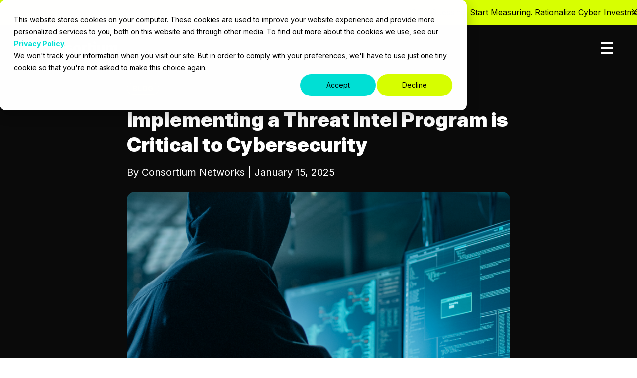

--- FILE ---
content_type: text/html; charset=UTF-8
request_url: https://consortium.net/blog/implementing-a-threat-intel-program-is-critical-to-cybersecurity
body_size: 18145
content:
<!doctype html><html lang="en" class="   "><head>
	<meta charset="UTF-8">
	<title>Implementing a Threat Intel Program is Critical to Cybersecurity</title>
	<link rel="shortcut icon" href="https://consortium.net/hubfs/Consortium-Favicon.jpg">
	<meta name="description" content="Implementing a Threat Intel Program is Critical to Cybersecurity">
	<script src="https://consortium.net/hubfs/hub_generated/template_assets/1/184464852882/1769089214178/template_compat.min.js"></script>
	<script>document.addEventListener("DOMContentLoaded",function(){document.documentElement.style.setProperty("--scrollBarWidth",window.innerWidth-document.body.clientWidth+"px")});</script>
	
	
		
	
	

	

	
		
	
	
	

	<meta name="viewport" content="width=device-width, initial-scale=1">

    
    <meta property="og:description" content="Implementing a Threat Intel Program is Critical to Cybersecurity">
    <meta property="og:title" content="Implementing a Threat Intel Program is Critical to Cybersecurity">
    <meta name="twitter:description" content="Implementing a Threat Intel Program is Critical to Cybersecurity">
    <meta name="twitter:title" content="Implementing a Threat Intel Program is Critical to Cybersecurity">

    

    
    <style>
a.cta_button{-moz-box-sizing:content-box !important;-webkit-box-sizing:content-box !important;box-sizing:content-box !important;vertical-align:middle}.hs-breadcrumb-menu{list-style-type:none;margin:0px 0px 0px 0px;padding:0px 0px 0px 0px}.hs-breadcrumb-menu-item{float:left;padding:10px 0px 10px 10px}.hs-breadcrumb-menu-divider:before{content:'›';padding-left:10px}.hs-featured-image-link{border:0}.hs-featured-image{float:right;margin:0 0 20px 20px;max-width:50%}@media (max-width: 568px){.hs-featured-image{float:none;margin:0;width:100%;max-width:100%}}.hs-screen-reader-text{clip:rect(1px, 1px, 1px, 1px);height:1px;overflow:hidden;position:absolute !important;width:1px}
</style>

<link rel="stylesheet" href="https://consortium.net/hubfs/hub_generated/template_assets/1/184463096425/1769089215937/template_frontend.min.css">
<link rel="stylesheet" href="https://consortium.net/hubfs/hub_generated/template_assets/1/184630869260/1769089210367/template_variables.min.css">
<link rel="stylesheet" href="https://consortium.net/hubfs/hub_generated/template_assets/1/184463373841/1769089210358/template_main.min.css">
<link rel="stylesheet" href="https://consortium.net/hubfs/hub_generated/template_assets/1/184463267678/1769089212507/template_single-common.min.css">
    <script type="application/ld+json">
{
  "mainEntityOfPage" : {
    "@type" : "WebPage",
    "@id" : "https://consortium.net/blog/implementing-a-threat-intel-program-is-critical-to-cybersecurity"
  },
  "author" : {
    "name" : "Consortium Networks",
    "url" : "https://consortium.net/blog/author/consortiumauthor",
    "@type" : "Person"
  },
  "headline" : "Implementing a Threat Intel Program is Critical to Cybersecurity",
  "datePublished" : "2025-01-15T15:36:55.000Z",
  "dateModified" : "2025-01-15T15:36:55.894Z",
  "publisher" : {
    "name" : "Consortium Networks",
    "logo" : {
      "@type" : "ImageObject"
    },
    "@type" : "Organization"
  },
  "@context" : "https://schema.org",
  "@type" : "BlogPosting",
  "image" : [ "https://consortium.net/hubfs/Imported_Blog_Media/Implementing-a-Threat-Intel-Program-is-Critical-to-Cybersecurity-1.png" ]
}
</script>


    
<!--  Added by GoogleAnalytics4 integration -->
<script>
var _hsp = window._hsp = window._hsp || [];
window.dataLayer = window.dataLayer || [];
function gtag(){dataLayer.push(arguments);}

var useGoogleConsentModeV2 = true;
var waitForUpdateMillis = 1000;


if (!window._hsGoogleConsentRunOnce) {
  window._hsGoogleConsentRunOnce = true;

  gtag('consent', 'default', {
    'ad_storage': 'denied',
    'analytics_storage': 'denied',
    'ad_user_data': 'denied',
    'ad_personalization': 'denied',
    'wait_for_update': waitForUpdateMillis
  });

  if (useGoogleConsentModeV2) {
    _hsp.push(['useGoogleConsentModeV2'])
  } else {
    _hsp.push(['addPrivacyConsentListener', function(consent){
      var hasAnalyticsConsent = consent && (consent.allowed || (consent.categories && consent.categories.analytics));
      var hasAdsConsent = consent && (consent.allowed || (consent.categories && consent.categories.advertisement));

      gtag('consent', 'update', {
        'ad_storage': hasAdsConsent ? 'granted' : 'denied',
        'analytics_storage': hasAnalyticsConsent ? 'granted' : 'denied',
        'ad_user_data': hasAdsConsent ? 'granted' : 'denied',
        'ad_personalization': hasAdsConsent ? 'granted' : 'denied'
      });
    }]);
  }
}

gtag('js', new Date());
gtag('set', 'developer_id.dZTQ1Zm', true);
gtag('config', 'G-B4Y1ZCCQTZ');
</script>
<script async src="https://www.googletagmanager.com/gtag/js?id=G-B4Y1ZCCQTZ"></script>

<!-- /Added by GoogleAnalytics4 integration -->


<meta name="google-site-verification" content="00t2ZfDHrhv4IFjkav8ZMsjocubEpkciULmzCRenbhQ">
<script type="application/ld+json">
{
  "@context": "https://schema.org",
  "@type": "Corporation",
  "name": "Consortium",
  "url": "https://consortium.net/",
  "logo": "https://48409505.fs1.hubspotusercontent-na1.net/hubfs/48409505/Consortium-Favicon.jpg",
  "sameAs": [
    "https://x.com/ConsortiumNtwks",
    "https://www.linkedin.com/company/consortiumnetworks/posts/?feedView=all"
  ]
}
</script>
<link rel="amphtml" href="https://consortium.net/blog/implementing-a-threat-intel-program-is-critical-to-cybersecurity?hs_amp=true">

<meta property="og:image" content="https://consortium.net/hubfs/Imported_Blog_Media/Implementing-a-Threat-Intel-Program-is-Critical-to-Cybersecurity-1.png">
<meta property="og:image:width" content="1680">
<meta property="og:image:height" content="1002">

<meta name="twitter:image" content="https://consortium.net/hubfs/Imported_Blog_Media/Implementing-a-Threat-Intel-Program-is-Critical-to-Cybersecurity-1.png">


<meta property="og:url" content="https://consortium.net/blog/implementing-a-threat-intel-program-is-critical-to-cybersecurity">
<meta name="twitter:card" content="summary_large_image">

<link rel="canonical" href="https://consortium.net/blog/implementing-a-threat-intel-program-is-critical-to-cybersecurity">
<meta name="robots" content="noindex, nofollow">
<meta property="og:type" content="article">
<link rel="alternate" type="application/rss+xml" href="https://consortium.net/blog/rss.xml">
<meta name="twitter:domain" content="consortium.net">
<script src="//platform.linkedin.com/in.js" type="text/javascript">
    lang: en_US
</script>

<meta http-equiv="content-language" content="en">






	 
    


	<script>
		function punchClassApplier(el, classes){
			el.classList.add( ...classes );
		}
		
		function punchAttachOverlay(thisEl, thisOverlayEl) {
			thisEl.insertBefore(thisOverlayEl, thisEl.firstChild);
		}
		
	</script>
<meta name="generator" content="HubSpot"></head>
<body id="top" class="  hs-content-id-184898738827 hs-blog-post hs-blog-id-184674155027   hs-skip-lang-url-rewrite ">
	 
	

	
	
	
	
	
	

	<div data-global-resource-path="consortium-hs/templates/header.html"><script src="https://cdnjs.cloudflare.com/ajax/libs/js-cookie/3.0.1/js.cookie.min.js" integrity="sha512-wT7uPE7tOP6w4o28u1DN775jYjHQApdBnib5Pho4RB0Pgd9y7eSkAV1BTqQydupYDB9GBhTcQQzyNMPMV3cAew==" crossorigin="anonymous" referrerpolicy="no-referrer"></script>

<div id="header" class="header">
	<div id="hs_cos_wrapper_top_bar" class="hs_cos_wrapper hs_cos_wrapper_widget hs_cos_wrapper_type_module" style="" data-hs-cos-general-type="widget" data-hs-cos-type="module">
    <div class="top-bar">
        <div class="top-bar-inner">
            <button onclick="removeTopBar()" class="close">X</button>
            <div class="top-bar-title">
                <span>
                    Stop Guessing. Start Measuring. Rationalize Cyber Investments with Metrics that Matter® –<a href="https://consortium.net/metrics-that-matter-mtm" rel="noopener"> Learn More</a>
                </span>
            </div>
        </div>
    </div>
    <script src=""></script>
    <script>
        document.documentElement.classList.add('has-top-bar');
        const isClosed = Cookies.get('topBarClosed');
        document.documentElement.classList.toggle('top-bar-disabled', isClosed == 'true');

        function removeTopBar() {
            Cookies.set('topBarClosed', 'true', { expires: 0 }); 
            document.documentElement.classList.add('top-bar-disabled');
        }
    </script>
</div>
	<div class="header-inner">
		<div class="header-logo">
			<a href="/" class="logo">
				<svg width="188" height="28" viewbox="0 0 188 28" fill="none" xmlns="http://www.w3.org/2000/svg">
					<g clip-path="url(#clip0_7_155)">
					<path d="M0 15.5974C0.00736389 8.81669 5.39527 3.32508 12.0424 3.31757V8.23599C8.05364 8.23599 4.82334 11.5325 4.82334 15.5999C4.82334 19.6673 8.05609 22.9612 12.0449 22.9612C16.0312 22.9612 19.2639 19.6648 19.2639 15.5999H24.0848C24.0848 22.3805 18.6945 27.8796 12.0424 27.8796C5.39036 27.8796 0 22.378 0 15.5974ZM9.29568 15.5974C9.29568 14.0505 10.5254 12.799 12.04 12.799C13.5569 12.799 14.7842 14.053 14.7842 15.5974C14.7842 17.1442 13.5545 18.3957 12.04 18.3957C10.5254 18.3957 9.29568 17.1417 9.29568 15.5974ZM12.04 8.23599C16.0263 8.23599 19.2566 4.94203 19.2566 0.877136C19.2566 4.93953 22.4869 8.23599 26.4732 8.23599C22.4869 8.23599 19.2566 11.53 19.2566 15.5949C19.2566 11.5325 16.0263 8.23599 12.0424 8.23599H12.04Z" fill="#00E0D5" />
					<path d="M84.8712 22.6584C83.6022 21.7773 82.7897 20.3631 82.6547 18.8037H88.1187C88.1874 19.2768 88.4575 19.6948 88.86 19.9451C89.3239 20.2254 89.859 20.3631 90.3966 20.3456C90.8335 20.3631 91.2656 20.2705 91.6608 20.0803C91.9553 19.9551 92.1492 19.6648 92.1541 19.3394C92.1541 18.7887 91.5675 18.4057 90.3966 18.1905L87.6793 17.6874C86.1231 17.397 84.9572 16.8689 84.179 16.098C83.3936 15.3095 82.9689 14.2182 83.0131 13.0943C82.9836 12.0981 83.2856 11.122 83.8722 10.3235C84.508 9.52254 85.3573 8.92182 86.317 8.59393C87.5321 8.17092 88.8134 7.97068 90.0971 7.99821C92.3112 7.99821 94.0565 8.46627 95.3329 9.4049C96.5823 10.291 97.3334 11.7377 97.3457 13.2896H92.294C92.2646 12.8265 92.0167 12.406 91.6288 12.1632C91.2066 11.8829 90.7108 11.7402 90.2076 11.7502C89.7903 11.7377 89.3755 11.8253 88.9999 12.0105C88.7029 12.1357 88.5065 12.431 88.5065 12.7589C88.5139 13.0092 88.6195 13.247 88.8011 13.4172C88.9975 13.6225 89.3853 13.7752 89.9621 13.8778L93.0918 14.4385C94.6554 14.7188 95.8263 15.2044 96.5995 15.8952C97.3751 16.5936 97.8022 17.6123 97.758 18.6661C97.7801 19.7173 97.4389 20.7461 96.7983 21.5695C96.1036 22.4256 95.1954 23.0789 94.1694 23.4593C92.9568 23.9199 91.6681 24.1476 90.3721 24.1251C88.0304 24.1251 86.1967 23.637 84.8737 22.6609L84.8712 22.6584ZM102.319 23.1064C101.16 22.4556 100.215 21.4719 99.6015 20.278C98.9534 18.9714 98.6294 17.5222 98.6613 16.0579C98.6294 14.5936 98.9534 13.1444 99.6015 11.8378C100.215 10.6439 101.16 9.66021 102.319 9.00943C103.504 8.33361 104.93 7.99571 106.595 7.9932C108.259 7.9932 109.685 8.33111 110.871 9.00943C112.029 9.65771 112.977 10.6414 113.59 11.8378C114.238 13.1444 114.562 14.5936 114.531 16.0579C114.562 17.5222 114.238 18.9739 113.59 20.2805C112.977 21.4744 112.032 22.4581 110.873 23.1089C109.688 23.7847 108.261 24.1226 106.597 24.1226C104.933 24.1226 103.507 23.7847 102.321 23.1064H102.319ZM105.367 12.6413C104.984 12.9892 104.705 13.4398 104.565 13.9429C104.366 14.6187 104.275 15.322 104.29 16.0279C104.275 16.7362 104.368 17.4421 104.565 18.1204C104.705 18.6335 104.982 19.0966 105.367 19.457C105.716 19.7649 106.163 19.9276 106.624 19.9201C107.073 19.9301 107.51 19.7649 107.847 19.457C108.22 19.0916 108.49 18.6285 108.63 18.1204C108.826 17.4421 108.919 16.7362 108.905 16.0279C108.919 15.322 108.828 14.6187 108.63 13.9429C108.49 13.4448 108.22 12.9942 107.847 12.6413C107.508 12.3434 107.073 12.1832 106.624 12.1933C106.165 12.1832 105.721 12.3434 105.367 12.6413ZM51.9375 23.1064C50.7789 22.4581 49.8339 21.4744 49.2202 20.2805C48.5697 18.9739 48.2482 17.5247 48.2801 16.0579C48.2482 14.5936 48.5722 13.1444 49.2202 11.8378C49.8339 10.6439 50.7789 9.66021 51.9375 9.00943C53.1231 8.33361 54.5492 7.99571 56.2135 7.9932C57.8777 7.9932 59.3038 8.33111 60.4919 9.00943C61.6505 9.65771 62.5955 10.6414 63.2092 11.8378C63.8572 13.1444 64.1812 14.5936 64.1493 16.0579C64.1812 17.5222 63.8572 18.9739 63.2092 20.2805C62.5955 21.4744 61.6505 22.4581 60.4919 23.1089C59.3063 23.7847 57.8802 24.1226 56.2159 24.1226C54.5517 24.1226 53.1255 23.7847 51.94 23.1064H51.9375ZM54.9861 12.6413C54.6032 12.9892 54.3258 13.4398 54.1835 13.9429C53.9847 14.6187 53.8938 15.322 53.9086 16.0279C53.8938 16.7362 53.9871 17.4421 54.1835 18.1204C54.3234 18.6335 54.6008 19.0966 54.9861 19.457C55.3347 19.7649 55.7814 19.9276 56.2429 19.9201C56.6921 19.9301 57.129 19.7649 57.4653 19.457C57.8384 19.0916 58.1084 18.6285 58.2483 18.1204C58.4447 17.4421 58.538 16.7362 58.5233 16.0279C58.5404 15.322 58.4472 14.6187 58.2483 13.9429C58.1084 13.4448 57.8384 12.9942 57.4653 12.6413C57.1266 12.3434 56.6921 12.1832 56.2429 12.1933C55.7839 12.1832 55.3396 12.3409 54.9861 12.6413ZM35.6019 23.1064C34.4434 22.4581 33.4983 21.4744 32.8847 20.2805C32.2342 18.9739 31.9126 17.5222 31.9445 16.0579C31.9126 14.5936 32.2342 13.1444 32.8847 11.8378C33.4983 10.6439 34.4434 9.66021 35.6019 9.00943C36.7875 8.33361 38.2137 7.99571 39.8779 7.9932C41.228 7.95816 42.5657 8.24351 43.7906 8.82671C44.8436 9.33982 45.7297 10.1508 46.3434 11.1645C46.9669 12.2383 47.286 13.4673 47.2639 14.7138H42.1583C42.1313 14.2332 42.0085 13.7601 41.8023 13.3271C41.4636 12.6113 40.7419 12.1657 39.9638 12.1933C39.5073 12.1832 39.063 12.3309 38.6997 12.6138C38.3069 12.9467 38.0198 13.3897 37.87 13.8878C37.6565 14.5811 37.5558 15.3045 37.5755 16.0304C37.5583 16.7563 37.6565 17.4796 37.87 18.173C38.0198 18.6811 38.3094 19.1341 38.6997 19.482C39.0556 19.7774 39.5048 19.9326 39.9638 19.9226C40.5407 19.9351 41.0929 19.6848 41.466 19.2367C41.8981 18.6911 42.1411 18.0178 42.1583 17.3194H47.2663C47.2786 18.5835 46.9571 19.8274 46.3385 20.9238C45.7371 21.9475 44.8534 22.7685 43.7979 23.2891C42.5731 23.8723 41.2304 24.1577 39.8779 24.1226C38.2112 24.1226 36.7851 23.7847 35.5995 23.1089L35.6019 23.1064ZM130.584 22.8761C129.71 22.0727 129.273 20.8912 129.273 19.3344V13.0067H128.019V8.19094H129.275V4.46896H134.793V8.19094H137.43V13.0067H134.793V18.8037C134.793 20.5483 137.287 19.4145 137.43 19.3619V23.6646C136.958 23.8022 136.475 23.9049 135.989 23.9674C135.488 24.04 134.985 24.0776 134.479 24.0801C132.759 24.0801 131.46 23.6796 130.586 22.8761H130.584ZM152.032 24.0375C151.046 24.06 150.071 23.7997 149.219 23.2891C148.417 22.791 147.766 22.0752 147.344 21.2166C146.887 20.2755 146.659 19.2367 146.679 18.1855V8.19094H152.197V17.0116C152.16 17.6673 152.366 18.3156 152.774 18.8237C153.188 19.2793 153.785 19.5196 154.394 19.4745C154.806 19.487 155.214 19.3844 155.574 19.1817C155.908 18.9839 156.176 18.6886 156.343 18.3357C156.537 17.9227 156.63 17.4696 156.618 17.0141V8.19094H162.136V23.8423H156.892V20.8737H156.728C156.424 21.8299 155.812 22.6508 154.99 23.204C154.126 23.7747 153.115 24.0651 152.089 24.0375H152.032ZM182.482 23.8423V14.7163C182.514 14.1356 182.335 13.5649 181.974 13.1144C181.628 12.7239 181.13 12.5111 180.614 12.5337C180.103 12.5086 179.608 12.7239 179.269 13.1144C178.918 13.5699 178.741 14.1381 178.776 14.7163V23.8423H173.505V14.7163C173.54 14.1356 173.358 13.5649 172.997 13.1144C172.651 12.7239 172.153 12.5086 171.637 12.5312C171.289 12.5212 170.948 12.6138 170.648 12.7965C170.371 12.9792 170.15 13.2395 170.017 13.5474C169.863 13.9153 169.787 14.3158 169.799 14.7163V23.8423H164.281V8.19094H169.497V11.1845H169.661C169.951 10.2484 170.528 9.42993 171.309 8.85424C172.109 8.27354 173.071 7.97068 174.055 7.9932C175.057 7.96567 176.041 8.27354 176.856 8.86676C177.612 9.41241 178.115 10.2509 178.255 11.1845H178.42C178.672 10.2309 179.262 9.4049 180.074 8.86676C180.96 8.27354 182.001 7.96817 183.059 7.9932C184.522 7.9932 185.712 8.47378 186.628 9.43494C187.543 10.3961 188 11.6801 188 13.2846V23.8398H182.482V23.8423ZM139.02 23.8423V8.19094H144.538V23.8423H139.02ZM75.6787 23.8423V15.0517C75.7155 14.3909 75.5117 13.7401 75.1018 13.2245C74.687 12.7664 74.093 12.5237 73.4818 12.5587C73.0718 12.5487 72.6668 12.6513 72.3085 12.8591C71.9746 13.0593 71.7046 13.3572 71.5328 13.7126C71.3389 14.1306 71.2456 14.5886 71.2579 15.0492V23.8423H65.7399V8.19094H71.2039V11.187H71.3143C71.6138 10.2434 72.198 9.42242 72.9835 8.84173C73.8254 8.25602 74.8269 7.96067 75.8431 7.99571C76.8397 7.97068 77.8216 8.23349 78.6782 8.75162C79.4784 9.25472 80.1215 9.97809 80.5388 10.8366C80.9905 11.7828 81.2163 12.8215 81.1991 13.8753V23.8423H75.6787ZM116.121 23.8423V8.19094H121.475V11.187H121.639C121.914 10.0757 122.356 9.26724 122.965 8.75913C123.561 8.24601 124.32 7.96567 125.1 7.96817C125.338 7.96817 125.579 7.9882 125.814 8.02574C126.048 8.06079 126.278 8.11835 126.502 8.19344V13.0092C126.175 12.8941 125.837 12.8215 125.493 12.7915C125.095 12.7489 124.754 12.7289 124.469 12.7289C123.961 12.7214 123.46 12.849 123.014 13.0993C122.589 13.3421 122.238 13.7001 122.005 14.1356C121.754 14.6137 121.629 15.1518 121.642 15.695V23.8423H116.121ZM139.035 3.93081C139.035 2.38395 140.265 1.13245 141.779 1.13245C143.296 1.13245 144.524 2.38646 144.524 3.93081C144.524 5.47768 143.294 6.72918 141.779 6.72918C140.265 6.72918 139.035 5.47517 139.035 3.93081Z" fill="white" />
					</g>
					<defs>
					<clippath id="clip0_7_155">
					<rect width="188" height="27" fill="white" transform="translate(0 0.877136)" />
					</clippath>
					</defs>
				</svg>
			</a>
		</div>
		<div class="header-menu">
			<div id="hs_cos_wrapper_header_menu" class="hs_cos_wrapper hs_cos_wrapper_widget hs_cos_wrapper_type_module" style="" data-hs-cos-general-type="widget" data-hs-cos-type="module"><div class="menu-main-container">
	<ul id="menu-main-menu" class="main-menu">
		
			<li role="menuitem" class="menu-item menu-level-0 menu-item-top-level   ">
				
				
					
						<a class="menu-item-inner menu-item-level-0-inner" href="https://consortium.net/why-consortium">
					
				
					<span class="menu-item-text">
						Why Consortium
					</span>
				
					
						</a>
					
				
				
				
			</li>
		
			<li role="menuitem" class="menu-item menu-level-0 menu-item-top-level   ">
				
				
					
						<a class="menu-item-inner menu-item-level-0-inner" href="https://consortium.net/metrics-that-matter-mtm?hs_preview=bxbnBJoH-185848655977">
					
				
					<span class="menu-item-text">
						Metrics that Matter®
					</span>
				
					
						</a>
					
				
				
				
			</li>
		
			<li role="menuitem" class="menu-item menu-level-0 menu-item-top-level  has-children  mega-menu   ">
				
				
					<span class="menu-item-inner no-link menu-item-level-0-inner">
				
					<span class="menu-item-text">
						Solutions
					</span>
				
					</span>
				
				
				
					
					<div class="mega-container">
					
					
					<ul role="menu" class="sub-menu menu-children child-count-7">
							
								<li class="menu-item menu-level-1 sub-menu-is-active   has-sub-title   menu-item-has-children  ">
									
										
											<span class="menu-item-inner no-link menu-level-1-inner">
										

											<span class="menu-item-text">Artificial Intelligence &amp; Data</span>
											
										
										 </span>
										
									

									

									
										<ul class="menu-level-2 sub-menu">
											
													<li class="menu-level-2-menu-item menu-item menu-item-link  ">
														
														<a class="menu-item-inner menu-level-2-inner menu-item-level-2-link" href="https://consortium.net/solutions/artificial-intelligence-center-of-excellence">
															<span>Artificial Intelligence &amp; Data COE Overview</span>
														</a>
													</li>
											
													<li class="menu-level-2-menu-item menu-item menu-item-link  ">
														
														<a class="menu-item-inner menu-level-2-inner menu-item-level-2-link" href="https://consortium.net/solutions/artificial-intelligence-center-of-excellence/artificial-intelligence-security-strategy">
															<span>AI Security Strategy</span>
														</a>
													</li>
											
													<li class="menu-level-2-menu-item menu-item menu-item-link  ">
														
														<a class="menu-item-inner menu-level-2-inner menu-item-level-2-link" href="https://consortium.net/solutions/artificial-intelligence-center-of-excellence/data-security-risk-assessment">
															<span>Data Security Risk Assessment</span>
														</a>
													</li>
											
													<li class="menu-level-2-menu-item menu-item menu-item-link  ">
														
														<a class="menu-item-inner menu-level-2-inner menu-item-level-2-link" href="https://consortium.net/solutions/network-edge-security/vendor-evaluation-selection">
															<span>Vendor Evaluation &amp; Selection</span>
														</a>
													</li>
											
											
												
												<li class="menu-level-2-menu-item menu-item menu-item-link featured-mobile-item">
													<a class="menu-item-inner menu-level-2-inner menu-item-level-2-link" href="https://consortium.net/blog/navigating-generative-ai-risks">
														<span>Navigating Generative AI Risks</span>
													</a>
												</li>
											
										</ul>

										
											<div class="featured-menu-item-wrapper">
												
												<a class="featured-menu-item-link" href="https://consortium.net/blog/navigating-generative-ai-risks">
													
													 <div class="featured-image">
														<img loading="lazy" class="featured-menu-item-img" alt="" src="https://consortium.net/hubfs/Screenshot%202025-10-29%20at%207.59.54%20AM.png">
													 </div>														
													
													<div class="featured-menu-item-pre-title">Featured post</div>
													<div class="featured-menu-item-title">Navigating Generative AI Risks</div>
													<div class="featured-menu-item-date">Nov 14, 2025</div>
												</a>
											</div>
										

										
										

									
								</li>
							
								<li class="menu-item menu-level-1    has-sub-title   menu-item-has-children  ">
									
										
											<span class="menu-item-inner no-link menu-level-1-inner">
										

											<span class="menu-item-text">Attack Surface Management</span>
											
										
										 </span>
										
									

									

									
										<ul class="menu-level-2 sub-menu">
											
													<li class="menu-level-2-menu-item menu-item menu-item-link  ">
														
														<a class="menu-item-inner menu-level-2-inner menu-item-level-2-link" href="https://consortium.net/solutions/attack-surface-management">
															<span>Attack Surface Management Overview</span>
														</a>
													</li>
											
													<li class="menu-level-2-menu-item menu-item menu-item-link  ">
														
														<a class="menu-item-inner menu-level-2-inner menu-item-level-2-link" href="https://consortium.net/solutions/crowdstrike/application-security-risk">
															<span>Application Security Risk Assessment</span>
														</a>
													</li>
											
													<li class="menu-level-2-menu-item menu-item menu-item-link  ">
														
														<a class="menu-item-inner menu-level-2-inner menu-item-level-2-link" href="https://consortium.net/solutions/attack-surface-management/compromise-assessment-services">
															<span>Compromise Assessment Services</span>
														</a>
													</li>
											
													<li class="menu-level-2-menu-item menu-item menu-item-link  ">
														
														<a class="menu-item-inner menu-level-2-inner menu-item-level-2-link" href="https://consortium.net/solutions/attack-surface-management/dark-web-threat-intelligence-investigation">
															<span>Dark Web Threat Intelligence</span>
														</a>
													</li>
											
													<li class="menu-level-2-menu-item menu-item menu-item-link  ">
														
														<a class="menu-item-inner menu-level-2-inner menu-item-level-2-link" href="https://consortium.net/solutions/attack-surface-management/digital-forensics-incident-response">
															<span>Digital Forensics and Incident Response (DFIR)</span>
														</a>
													</li>
											
													<li class="menu-level-2-menu-item menu-item menu-item-link  ">
														
														<a class="menu-item-inner menu-level-2-inner menu-item-level-2-link" href="https://consortium.net/solutions/attack-surface-management/offensive-security">
															<span>Offensive Security Services</span>
														</a>
													</li>
											
											
										</ul>

										

										
											<div class="featured-menu-item-wrapper">
												
													<div class="featured-menu-item-link">
														<img loading="lazy" class="dinamic-item-menu-img" src="https://consortium.net/hubfs/Logomark.png" alt="Logomark">
													</div>
												
											</div>
										
										

									
								</li>
							
								<li class="menu-item menu-level-1    has-sub-title   menu-item-has-children  ">
									
										
											<span class="menu-item-inner no-link menu-level-1-inner">
										

											<span class="menu-item-text">CrowdStrike Center of Excellence</span>
											
										
										 </span>
										
									

									

									
										<ul class="menu-level-2 sub-menu">
											
													<li class="menu-level-2-menu-item menu-item menu-item-link  ">
														
														<a class="menu-item-inner menu-level-2-inner menu-item-level-2-link" href="https://consortium.net/solutions/crowdstrike-center-of-excellence">
															<span>CrowdStrike COE Overview</span>
														</a>
													</li>
											
													<li class="menu-level-2-menu-item menu-item menu-item-link  ">
														
														<a class="menu-item-inner menu-level-2-inner menu-item-level-2-link" href="https://consortium.net/solutions/crowdstrike-center-of-excellence/advisory-strategy-services">
															<span>Advisory &amp; Strategy Services</span>
														</a>
													</li>
											
													<li class="menu-level-2-menu-item menu-item menu-item-link  ">
														
														<a class="menu-item-inner menu-level-2-inner menu-item-level-2-link" href="https://consortium.net/solutions/crowdstrike-center-of-excellence/falcon-health-risk-assessments">
															<span>Falcon Health &amp; Risk Assessments</span>
														</a>
													</li>
											
													<li class="menu-level-2-menu-item menu-item menu-item-link  ">
														
														<a class="menu-item-inner menu-level-2-inner menu-item-level-2-link" href="https://consortium.net/solutions/crowdstrike-center-of-excellence/falcon-next-gen-siem-services">
															<span>Falcon Next-Gen SIEM Services</span>
														</a>
													</li>
											
													<li class="menu-level-2-menu-item menu-item menu-item-link  ">
														
														<a class="menu-item-inner menu-level-2-inner menu-item-level-2-link" href="https://consortium.net/solutions/crowdstrike-center-of-excellence/falcon-optimization-services">
															<span>Falcon Optimization Services</span>
														</a>
													</li>
											
													<li class="menu-level-2-menu-item menu-item menu-item-link  ">
														
														<a class="menu-item-inner menu-level-2-inner menu-item-level-2-link" href="https://consortium.net/solutions/crowdstrike-center-of-excellence/crowdstrike-falcon-platform-staff-augmentation">
															<span>Falcon Staff Augmentation</span>
														</a>
													</li>
											
											
										</ul>

										

										
										

									
								</li>
							
								<li class="menu-item menu-level-1    has-sub-title   menu-item-has-children  ">
									
										
											<span class="menu-item-inner no-link menu-level-1-inner">
										

											<span class="menu-item-text">Observability Center of Excellence</span>
											
										
										 </span>
										
									

									

									
										<ul class="menu-level-2 sub-menu">
											
													<li class="menu-level-2-menu-item menu-item menu-item-link  ">
														
														<a class="menu-item-inner menu-level-2-inner menu-item-level-2-link" href="https://consortium.net/solutions/observability">
															<span>Observability COE Overview</span>
														</a>
													</li>
											
													<li class="menu-level-2-menu-item menu-item menu-item-link  ">
														
														<a class="menu-item-inner menu-level-2-inner menu-item-level-2-link" href="https://consortium.net/solutions/observability/advanced-siem-performance-tuning">
															<span>Advanced SIEM Performance Tuning</span>
														</a>
													</li>
											
													<li class="menu-level-2-menu-item menu-item menu-item-link  ">
														
														<a class="menu-item-inner menu-level-2-inner menu-item-level-2-link" href="https://consortium.net/solutions/observability/advanced-siem-use-case-rule-tuning">
															<span>Advanced SIEM Rule Tuning</span>
														</a>
													</li>
											
													<li class="menu-level-2-menu-item menu-item menu-item-link  ">
														
														<a class="menu-item-inner menu-level-2-inner menu-item-level-2-link" href="https://consortium.net/solutions/observability/cribl-log-stream-migration-setup">
															<span>Cribl LogStream Migration &amp; Setup</span>
														</a>
													</li>
											
													<li class="menu-level-2-menu-item menu-item menu-item-link  ">
														
														<a class="menu-item-inner menu-level-2-inner menu-item-level-2-link" href="https://consortium.net/solutions/observability/siem-platform-setup-migration">
															<span>SIEM Platform Setup &amp; Migration Service</span>
														</a>
													</li>
											
													<li class="menu-level-2-menu-item menu-item menu-item-link  ">
														
														<a class="menu-item-inner menu-level-2-inner menu-item-level-2-link" href="https://consortium.net/solutions/observability/soc-workflow-efficiency-optimization">
															<span>SOC Workflow &amp; Efficiency Optimization</span>
														</a>
													</li>
											
													<li class="menu-level-2-menu-item menu-item menu-item-link  ">
														
														<a class="menu-item-inner menu-level-2-inner menu-item-level-2-link" href="https://consortium.net/solutions/observability/telemetry-data-effeciency-optimization">
															<span>Telemetry Data &amp; Efficiency Optimization</span>
														</a>
													</li>
											
											
										</ul>

										

										
										

									
								</li>
							
								<li class="menu-item menu-level-1    has-sub-title   menu-item-has-children  ">
									
										
											<span class="menu-item-inner no-link menu-level-1-inner">
										

											<span class="menu-item-text">Program Optimization Center of Excellence</span>
											
										
										 </span>
										
									

									

									
										<ul class="menu-level-2 sub-menu">
											
													<li class="menu-level-2-menu-item menu-item menu-item-link  ">
														
														<a class="menu-item-inner menu-level-2-inner menu-item-level-2-link" href="https://consortium.net/solutions/program-optimization">
															<span>Program Optimization COE Overview</span>
														</a>
													</li>
											
													<li class="menu-level-2-menu-item menu-item menu-item-link  ">
														
														<a class="menu-item-inner menu-level-2-inner menu-item-level-2-link" href="https://consortium.net/solutions/program-optimization/cybersecurity-solutions-management-mdr-mssp">
															<span>Cybersecurity Platform Value Optimization</span>
														</a>
													</li>
											
													<li class="menu-level-2-menu-item menu-item menu-item-link  ">
														
														<a class="menu-item-inner menu-level-2-inner menu-item-level-2-link" href="https://consortium.net/solutions/program-optimization/cybersecurity-staff-augmentation-co-delivery">
															<span>Cybersecurity Staff Augmentation &amp; Co-Delivery</span>
														</a>
													</li>
											
													<li class="menu-level-2-menu-item menu-item menu-item-link  ">
														
														<a class="menu-item-inner menu-level-2-inner menu-item-level-2-link" href="https://consortium.net/solutions/program-optimization/ics-top-5-controls-investment-optimization">
															<span>ICS Controls Optimization</span>
														</a>
													</li>
											
													<li class="menu-level-2-menu-item menu-item menu-item-link  ">
														
														<a class="menu-item-inner menu-level-2-inner menu-item-level-2-link" href="https://consortium.net/solutions/program-optimization/incident-response-readiness-optimization">
															<span>Incident Response Readiness Optimization</span>
														</a>
													</li>
											
													<li class="menu-level-2-menu-item menu-item menu-item-link  ">
														
														<a class="menu-item-inner menu-level-2-inner menu-item-level-2-link" href="https://consortium.net/new-site-ma-security-optimization">
															<span>New Site &amp; M&amp;A Security Investment Optimization</span>
														</a>
													</li>
											
													<li class="menu-level-2-menu-item menu-item menu-item-link  ">
														
														<a class="menu-item-inner menu-level-2-inner menu-item-level-2-link" href="https://consortium.net/solutions/program-optimization/soc-maturity-assessment">
															<span>OT Network Visibility &amp; Hardening Optimization</span>
														</a>
													</li>
											
													<li class="menu-level-2-menu-item menu-item menu-item-link  ">
														
														<a class="menu-item-inner menu-level-2-inner menu-item-level-2-link" href="https://consortium.net/solutions/program-optimization/soar-integration-siem-threat-intelligence">
															<span>OT Threat Detection &amp; Response Optimization</span>
														</a>
													</li>
											
													<li class="menu-level-2-menu-item menu-item menu-item-link  ">
														
														<a class="menu-item-inner menu-level-2-inner menu-item-level-2-link" href="https://consortium.net/solutions/program-optimization/servicenow-platform-value-optimization">
															<span>ServiceNow Platform Value Optimization</span>
														</a>
													</li>
											
											
										</ul>

										

										
										

									
								</li>
							
								<li class="menu-item menu-level-1    has-sub-title   menu-item-has-children  ">
									
										
											<span class="menu-item-inner no-link menu-level-1-inner">
										

											<span class="menu-item-text">Risk Management</span>
											
										
										 </span>
										
									

									

									
										<ul class="menu-level-2 sub-menu">
											
													<li class="menu-level-2-menu-item menu-item menu-item-link  ">
														
														<a class="menu-item-inner menu-level-2-inner menu-item-level-2-link" href="https://consortium.net/solutions/risk-rationalization">
															<span>Risk Management Overview</span>
														</a>
													</li>
											
													<li class="menu-level-2-menu-item menu-item menu-item-link  ">
														
														<a class="menu-item-inner menu-level-2-inner menu-item-level-2-link" href="https://consortium.net/solutions/risk-rationalization/cyber-risk-assessment">
															<span>Cyber Risk Assessment</span>
														</a>
													</li>
											
													<li class="menu-level-2-menu-item menu-item menu-item-link  ">
														
														<a class="menu-item-inner menu-level-2-inner menu-item-level-2-link" href="https://consortium.net/solutions/risk-rationalization/cyber-tools-rationalization">
															<span>Cyber Tools Rationalization</span>
														</a>
													</li>
											
											
												
												<li class="menu-level-2-menu-item menu-item menu-item-link featured-mobile-item">
													<a class="menu-item-inner menu-level-2-inner menu-item-level-2-link" href="https://consortium.net/case-studies/aligning-security-with-strategy">
														<span>Aligning Security with Strategy</span>
													</a>
												</li>
											
										</ul>

										
											<div class="featured-menu-item-wrapper">
												
												<a class="featured-menu-item-link" href="https://consortium.net/case-studies/aligning-security-with-strategy">
													
													 <div class="featured-image">
														<img loading="lazy" class="featured-menu-item-img" alt="" src="https://consortium.net/hubfs/Consortium-Aligning-Security-With-Strategy.jpg">
													 </div>														
													
													<div class="featured-menu-item-pre-title">Featured post</div>
													<div class="featured-menu-item-title">Aligning Security with Strategy</div>
													<div class="featured-menu-item-date">Jul 23, 2025</div>
												</a>
											</div>
										

										
										

									
								</li>
							
								<li class="menu-item menu-level-1    has-sub-title   menu-item-has-children  ">
									
										
											<span class="menu-item-inner no-link menu-level-1-inner">
										

											<span class="menu-item-text">Secure Networking Center of Excellence</span>
											
										
										 </span>
										
									

									

									
										<ul class="menu-level-2 sub-menu">
											
													<li class="menu-level-2-menu-item menu-item menu-item-link  ">
														
														<a class="menu-item-inner menu-level-2-inner menu-item-level-2-link" href="https://consortium.net/solutions/network-edge-security/ndr-integration-optimization">
															<span>NDR Integration &amp; Optimization</span>
														</a>
													</li>
											
													<li class="menu-level-2-menu-item menu-item menu-item-link  ">
														
														<a class="menu-item-inner menu-level-2-inner menu-item-level-2-link" href="https://consortium.net/solutions/network-edge-security/network-segmentation-architecture-review">
															<span>Network Segmentation Architecture Review</span>
														</a>
													</li>
											
													<li class="menu-level-2-menu-item menu-item menu-item-link  ">
														
														<a class="menu-item-inner menu-level-2-inner menu-item-level-2-link" href="https://consortium.net/solutions/network-edge-security/ngfw-integration-optimization">
															<span>Next-Gen Firewall Integration and Optimization</span>
														</a>
													</li>
											
													<li class="menu-level-2-menu-item menu-item menu-item-link  ">
														
														<a class="menu-item-inner menu-level-2-inner menu-item-level-2-link" href="https://consortium.net/solutions/network-edge-security">
															<span>Secure Networking COE Overview</span>
														</a>
													</li>
											
													<li class="menu-level-2-menu-item menu-item menu-item-link  ">
														
														<a class="menu-item-inner menu-level-2-inner menu-item-level-2-link" href="https://consortium.net/solutions/network-edge-security/sase-integration-optimization">
															<span>SASE Integration &amp; Optimization</span>
														</a>
													</li>
											
													<li class="menu-level-2-menu-item menu-item menu-item-link  ">
														
														<a class="menu-item-inner menu-level-2-inner menu-item-level-2-link" href="https://consortium.net/solutions/network-edge-security/zero-trust-architecture-maturity-assessment">
															<span>Zero Trust Architecture Maturity Assessment </span>
														</a>
													</li>
											
													<li class="menu-level-2-menu-item menu-item menu-item-link  ">
														
														<a class="menu-item-inner menu-level-2-inner menu-item-level-2-link" href="https://consortium.net/solutions/network-edge-security/zero-trust-network-access-ztna-design">
															<span>Zero Trust Network Access (ZTNA) Design</span>
														</a>
													</li>
											
											
												
												<li class="menu-level-2-menu-item menu-item menu-item-link featured-mobile-item">
													<a class="menu-item-inner menu-level-2-inner menu-item-level-2-link" href="https://consortium.net/case-studies/modernizing-security-preserving-trust">
														<span>Modernizing Security, Preserving Trust</span>
													</a>
												</li>
											
										</ul>

										
											<div class="featured-menu-item-wrapper">
												
												<a class="featured-menu-item-link" href="https://consortium.net/case-studies/modernizing-security-preserving-trust">
													
													 <div class="featured-image">
														<img loading="lazy" class="featured-menu-item-img" alt="" src="https://consortium.net/hubfs/Consortium-Modernizing-Security-Preserving-Trust.jpg">
													 </div>														
													
													<div class="featured-menu-item-pre-title">Featured post</div>
													<div class="featured-menu-item-title">Modernizing Security, Preserving Trust</div>
													<div class="featured-menu-item-date">Jul 23, 2025</div>
												</a>
											</div>
										

										
										

									
								</li>
							
					</ul>

					
					</div>
					
				
			</li>
		
			<li role="menuitem" class="menu-item menu-level-0 menu-item-top-level   ">
				
				
					
						<a class="menu-item-inner menu-item-level-0-inner" href="https://consortium.net/consortium-labs">
					
				
					<span class="menu-item-text">
						Consortium Labs
					</span>
				
					
						</a>
					
				
				
				
			</li>
		
			<li role="menuitem" class="menu-item menu-level-0 menu-item-top-level  has-children   ">
				
				
					
						<span class="menu-item-inner no-link menu-item-level-0-inner">
					
				
					<span class="menu-item-text">
						Insights &amp; Resources
					</span>
				
					
						</span>
					
				
				
				
					
					
					<ul role="menu" class="sub-menu menu-children child-count-4">
							
								<li class="menu-item menu-level-1    has-sub-title   ">
									
										
											<a class=" menu-item-inner menu-level-1-inner" href="https://consortium.net/case-studies">
										

											<span class="menu-item-text">Client Success Stories</span>
											
										
										</a>
										
									

									

									
								</li>
							
								<li class="menu-item menu-level-1    has-sub-title   ">
									
										
											<a class=" menu-item-inner menu-level-1-inner" href="https://consortium.net/event">
										

											<span class="menu-item-text">Events or Conferences</span>
											
										
										</a>
										
									

									

									
								</li>
							
								<li class="menu-item menu-level-1    has-sub-title   ">
									
										
											<a class=" menu-item-inner menu-level-1-inner" href="https://consortium.net/webinar-and-video">
										

											<span class="menu-item-text">On-Demand Webinars</span>
											
										
										</a>
										
									

									

									
								</li>
							
								<li class="menu-item menu-level-1    has-sub-title   ">
									
										
											<a class=" menu-item-inner menu-level-1-inner" href="https://consortium.net/blog">
										

											<span class="menu-item-text">Thought Leadership</span>
											
										
										</a>
										
									

									

									
								</li>
							
					</ul>

					
				
			</li>
		
			<li role="menuitem" class="menu-item menu-level-0 menu-item-top-level  has-children   ">
				
				
					<span class="menu-item-inner no-link menu-item-level-0-inner">
				
					<span class="menu-item-text">
						Company
					</span>
				
					</span>
				
				
				
					
					
					<ul role="menu" class="sub-menu menu-children child-count-5">
							
								<li class="menu-item menu-level-1    has-sub-title   ">
									
										
											<a class=" menu-item-inner menu-level-1-inner" href="https://consortium.net/company">
										

											<span class="menu-item-text">About Us</span>
											
										
										</a>
										
									

									

									
								</li>
							
								<li class="menu-item menu-level-1    has-sub-title   ">
									
										
											<a class=" menu-item-inner menu-level-1-inner" href="https://consortium.net/company/leadership">
										

											<span class="menu-item-text">Meet Our Leadership</span>
											
										
										</a>
										
									

									

									
								</li>
							
								<li class="menu-item menu-level-1    has-sub-title   ">
									
										
											<a class=" menu-item-inner menu-level-1-inner" href="https://consortium.net/partners">
										

											<span class="menu-item-text">Vendor Partners</span>
											
										
										</a>
										
									

									

									
								</li>
							
								<li class="menu-item menu-level-1    has-sub-title   ">
									
										
											<a class=" menu-item-inner menu-level-1-inner" href="https://consortium.net/company/careers">
										

											<span class="menu-item-text">Join Our Team</span>
											
										
										</a>
										
									

									

									
								</li>
							
								<li class="menu-item menu-level-1    has-sub-title   ">
									
										
											<a class=" menu-item-inner menu-level-1-inner" href="https://consortium.net/company/community">
										

											<span class="menu-item-text">Our Community Impact</span>
											
										
										</a>
										
									

									

									
								</li>
							
					</ul>

					
				
			</li>
		
			<li role="menuitem" class="menu-item menu-level-0 menu-item-top-level btn-cta-head  ">
				
				
					
						<a class="menu-item-inner menu-item-level-0-inner" href="https://consortium.net/contact">
					
				
					<span class="menu-item-text">
						Contact Us
					</span>
				
					
						</a>
					
				
				
				
			</li>
		
			<li role="menuitem" class="menu-item menu-level-0 menu-item-top-level btn-cta-head  ">
				
				
					
						<a class="menu-item-inner menu-item-level-0-inner" target="_blank" href="https://consortium.net/metrics-that-matter-mtm/demo-request">
					
				
					<span class="menu-item-text">
						Request Demo
					</span>
				
					
						</a>
					
				
				
				
			</li>
		
	</ul>
</div></div>
		</div>
		<div class="header-hamburger-toggle">
			<button class="hamburger-toggle">
					<div class="burger-box"></div>
			</button>
		</div>
	</div>
	<div class="hamburger-overlay"></div>
	<div class="hamburger-content">
		<div class="hamburger-content-inner">
			<div class="hamburger-header-menu">
				<div id="hs_cos_wrapper_header_menu" class="hs_cos_wrapper hs_cos_wrapper_widget hs_cos_wrapper_type_module" style="" data-hs-cos-general-type="widget" data-hs-cos-type="module"><div class="menu-main-container">
	<ul id="menu-main-menu" class="main-menu">
		
			<li role="menuitem" class="menu-item menu-level-0 menu-item-top-level   ">
				
				
					
						<a class="menu-item-inner menu-item-level-0-inner" href="https://consortium.net/why-consortium">
					
				
					<span class="menu-item-text">
						Why Consortium
					</span>
				
					
						</a>
					
				
				
				
			</li>
		
			<li role="menuitem" class="menu-item menu-level-0 menu-item-top-level   ">
				
				
					
						<a class="menu-item-inner menu-item-level-0-inner" href="https://consortium.net/metrics-that-matter-mtm?hs_preview=bxbnBJoH-185848655977">
					
				
					<span class="menu-item-text">
						Metrics that Matter®
					</span>
				
					
						</a>
					
				
				
				
			</li>
		
			<li role="menuitem" class="menu-item menu-level-0 menu-item-top-level  has-children  mega-menu   ">
				
				
					<span class="menu-item-inner no-link menu-item-level-0-inner">
				
					<span class="menu-item-text">
						Solutions
					</span>
				
					</span>
				
				
				
					
					<div class="mega-container">
					
					
					<ul role="menu" class="sub-menu menu-children child-count-7">
							
								<li class="menu-item menu-level-1 sub-menu-is-active   has-sub-title   menu-item-has-children  ">
									
										
											<span class="menu-item-inner no-link menu-level-1-inner">
										

											<span class="menu-item-text">Artificial Intelligence &amp; Data</span>
											
										
										 </span>
										
									

									

									
										<ul class="menu-level-2 sub-menu">
											
													<li class="menu-level-2-menu-item menu-item menu-item-link  ">
														
														<a class="menu-item-inner menu-level-2-inner menu-item-level-2-link" href="https://consortium.net/solutions/artificial-intelligence-center-of-excellence">
															<span>Artificial Intelligence &amp; Data COE Overview</span>
														</a>
													</li>
											
													<li class="menu-level-2-menu-item menu-item menu-item-link  ">
														
														<a class="menu-item-inner menu-level-2-inner menu-item-level-2-link" href="https://consortium.net/solutions/artificial-intelligence-center-of-excellence/artificial-intelligence-security-strategy">
															<span>AI Security Strategy</span>
														</a>
													</li>
											
													<li class="menu-level-2-menu-item menu-item menu-item-link  ">
														
														<a class="menu-item-inner menu-level-2-inner menu-item-level-2-link" href="https://consortium.net/solutions/artificial-intelligence-center-of-excellence/data-security-risk-assessment">
															<span>Data Security Risk Assessment</span>
														</a>
													</li>
											
													<li class="menu-level-2-menu-item menu-item menu-item-link  ">
														
														<a class="menu-item-inner menu-level-2-inner menu-item-level-2-link" href="https://consortium.net/solutions/network-edge-security/vendor-evaluation-selection">
															<span>Vendor Evaluation &amp; Selection</span>
														</a>
													</li>
											
											
												
												<li class="menu-level-2-menu-item menu-item menu-item-link featured-mobile-item">
													<a class="menu-item-inner menu-level-2-inner menu-item-level-2-link" href="https://consortium.net/blog/navigating-generative-ai-risks">
														<span>Navigating Generative AI Risks</span>
													</a>
												</li>
											
										</ul>

										
											<div class="featured-menu-item-wrapper">
												
												<a class="featured-menu-item-link" href="https://consortium.net/blog/navigating-generative-ai-risks">
													
													 <div class="featured-image">
														<img loading="lazy" class="featured-menu-item-img" alt="" src="https://consortium.net/hubfs/Screenshot%202025-10-29%20at%207.59.54%20AM.png">
													 </div>														
													
													<div class="featured-menu-item-pre-title">Featured post</div>
													<div class="featured-menu-item-title">Navigating Generative AI Risks</div>
													<div class="featured-menu-item-date">Nov 14, 2025</div>
												</a>
											</div>
										

										
										

									
								</li>
							
								<li class="menu-item menu-level-1    has-sub-title   menu-item-has-children  ">
									
										
											<span class="menu-item-inner no-link menu-level-1-inner">
										

											<span class="menu-item-text">Attack Surface Management</span>
											
										
										 </span>
										
									

									

									
										<ul class="menu-level-2 sub-menu">
											
													<li class="menu-level-2-menu-item menu-item menu-item-link  ">
														
														<a class="menu-item-inner menu-level-2-inner menu-item-level-2-link" href="https://consortium.net/solutions/attack-surface-management">
															<span>Attack Surface Management Overview</span>
														</a>
													</li>
											
													<li class="menu-level-2-menu-item menu-item menu-item-link  ">
														
														<a class="menu-item-inner menu-level-2-inner menu-item-level-2-link" href="https://consortium.net/solutions/crowdstrike/application-security-risk">
															<span>Application Security Risk Assessment</span>
														</a>
													</li>
											
													<li class="menu-level-2-menu-item menu-item menu-item-link  ">
														
														<a class="menu-item-inner menu-level-2-inner menu-item-level-2-link" href="https://consortium.net/solutions/attack-surface-management/compromise-assessment-services">
															<span>Compromise Assessment Services</span>
														</a>
													</li>
											
													<li class="menu-level-2-menu-item menu-item menu-item-link  ">
														
														<a class="menu-item-inner menu-level-2-inner menu-item-level-2-link" href="https://consortium.net/solutions/attack-surface-management/dark-web-threat-intelligence-investigation">
															<span>Dark Web Threat Intelligence</span>
														</a>
													</li>
											
													<li class="menu-level-2-menu-item menu-item menu-item-link  ">
														
														<a class="menu-item-inner menu-level-2-inner menu-item-level-2-link" href="https://consortium.net/solutions/attack-surface-management/digital-forensics-incident-response">
															<span>Digital Forensics and Incident Response (DFIR)</span>
														</a>
													</li>
											
													<li class="menu-level-2-menu-item menu-item menu-item-link  ">
														
														<a class="menu-item-inner menu-level-2-inner menu-item-level-2-link" href="https://consortium.net/solutions/attack-surface-management/offensive-security">
															<span>Offensive Security Services</span>
														</a>
													</li>
											
											
										</ul>

										

										
											<div class="featured-menu-item-wrapper">
												
													<div class="featured-menu-item-link">
														<img loading="lazy" class="dinamic-item-menu-img" src="https://consortium.net/hubfs/Logomark.png" alt="Logomark">
													</div>
												
											</div>
										
										

									
								</li>
							
								<li class="menu-item menu-level-1    has-sub-title   menu-item-has-children  ">
									
										
											<span class="menu-item-inner no-link menu-level-1-inner">
										

											<span class="menu-item-text">CrowdStrike Center of Excellence</span>
											
										
										 </span>
										
									

									

									
										<ul class="menu-level-2 sub-menu">
											
													<li class="menu-level-2-menu-item menu-item menu-item-link  ">
														
														<a class="menu-item-inner menu-level-2-inner menu-item-level-2-link" href="https://consortium.net/solutions/crowdstrike-center-of-excellence">
															<span>CrowdStrike COE Overview</span>
														</a>
													</li>
											
													<li class="menu-level-2-menu-item menu-item menu-item-link  ">
														
														<a class="menu-item-inner menu-level-2-inner menu-item-level-2-link" href="https://consortium.net/solutions/crowdstrike-center-of-excellence/advisory-strategy-services">
															<span>Advisory &amp; Strategy Services</span>
														</a>
													</li>
											
													<li class="menu-level-2-menu-item menu-item menu-item-link  ">
														
														<a class="menu-item-inner menu-level-2-inner menu-item-level-2-link" href="https://consortium.net/solutions/crowdstrike-center-of-excellence/falcon-health-risk-assessments">
															<span>Falcon Health &amp; Risk Assessments</span>
														</a>
													</li>
											
													<li class="menu-level-2-menu-item menu-item menu-item-link  ">
														
														<a class="menu-item-inner menu-level-2-inner menu-item-level-2-link" href="https://consortium.net/solutions/crowdstrike-center-of-excellence/falcon-next-gen-siem-services">
															<span>Falcon Next-Gen SIEM Services</span>
														</a>
													</li>
											
													<li class="menu-level-2-menu-item menu-item menu-item-link  ">
														
														<a class="menu-item-inner menu-level-2-inner menu-item-level-2-link" href="https://consortium.net/solutions/crowdstrike-center-of-excellence/falcon-optimization-services">
															<span>Falcon Optimization Services</span>
														</a>
													</li>
											
													<li class="menu-level-2-menu-item menu-item menu-item-link  ">
														
														<a class="menu-item-inner menu-level-2-inner menu-item-level-2-link" href="https://consortium.net/solutions/crowdstrike-center-of-excellence/crowdstrike-falcon-platform-staff-augmentation">
															<span>Falcon Staff Augmentation</span>
														</a>
													</li>
											
											
										</ul>

										

										
										

									
								</li>
							
								<li class="menu-item menu-level-1    has-sub-title   menu-item-has-children  ">
									
										
											<span class="menu-item-inner no-link menu-level-1-inner">
										

											<span class="menu-item-text">Observability Center of Excellence</span>
											
										
										 </span>
										
									

									

									
										<ul class="menu-level-2 sub-menu">
											
													<li class="menu-level-2-menu-item menu-item menu-item-link  ">
														
														<a class="menu-item-inner menu-level-2-inner menu-item-level-2-link" href="https://consortium.net/solutions/observability">
															<span>Observability COE Overview</span>
														</a>
													</li>
											
													<li class="menu-level-2-menu-item menu-item menu-item-link  ">
														
														<a class="menu-item-inner menu-level-2-inner menu-item-level-2-link" href="https://consortium.net/solutions/observability/advanced-siem-performance-tuning">
															<span>Advanced SIEM Performance Tuning</span>
														</a>
													</li>
											
													<li class="menu-level-2-menu-item menu-item menu-item-link  ">
														
														<a class="menu-item-inner menu-level-2-inner menu-item-level-2-link" href="https://consortium.net/solutions/observability/advanced-siem-use-case-rule-tuning">
															<span>Advanced SIEM Rule Tuning</span>
														</a>
													</li>
											
													<li class="menu-level-2-menu-item menu-item menu-item-link  ">
														
														<a class="menu-item-inner menu-level-2-inner menu-item-level-2-link" href="https://consortium.net/solutions/observability/cribl-log-stream-migration-setup">
															<span>Cribl LogStream Migration &amp; Setup</span>
														</a>
													</li>
											
													<li class="menu-level-2-menu-item menu-item menu-item-link  ">
														
														<a class="menu-item-inner menu-level-2-inner menu-item-level-2-link" href="https://consortium.net/solutions/observability/siem-platform-setup-migration">
															<span>SIEM Platform Setup &amp; Migration Service</span>
														</a>
													</li>
											
													<li class="menu-level-2-menu-item menu-item menu-item-link  ">
														
														<a class="menu-item-inner menu-level-2-inner menu-item-level-2-link" href="https://consortium.net/solutions/observability/soc-workflow-efficiency-optimization">
															<span>SOC Workflow &amp; Efficiency Optimization</span>
														</a>
													</li>
											
													<li class="menu-level-2-menu-item menu-item menu-item-link  ">
														
														<a class="menu-item-inner menu-level-2-inner menu-item-level-2-link" href="https://consortium.net/solutions/observability/telemetry-data-effeciency-optimization">
															<span>Telemetry Data &amp; Efficiency Optimization</span>
														</a>
													</li>
											
											
										</ul>

										

										
										

									
								</li>
							
								<li class="menu-item menu-level-1    has-sub-title   menu-item-has-children  ">
									
										
											<span class="menu-item-inner no-link menu-level-1-inner">
										

											<span class="menu-item-text">Program Optimization Center of Excellence</span>
											
										
										 </span>
										
									

									

									
										<ul class="menu-level-2 sub-menu">
											
													<li class="menu-level-2-menu-item menu-item menu-item-link  ">
														
														<a class="menu-item-inner menu-level-2-inner menu-item-level-2-link" href="https://consortium.net/solutions/program-optimization">
															<span>Program Optimization COE Overview</span>
														</a>
													</li>
											
													<li class="menu-level-2-menu-item menu-item menu-item-link  ">
														
														<a class="menu-item-inner menu-level-2-inner menu-item-level-2-link" href="https://consortium.net/solutions/program-optimization/cybersecurity-solutions-management-mdr-mssp">
															<span>Cybersecurity Platform Value Optimization</span>
														</a>
													</li>
											
													<li class="menu-level-2-menu-item menu-item menu-item-link  ">
														
														<a class="menu-item-inner menu-level-2-inner menu-item-level-2-link" href="https://consortium.net/solutions/program-optimization/cybersecurity-staff-augmentation-co-delivery">
															<span>Cybersecurity Staff Augmentation &amp; Co-Delivery</span>
														</a>
													</li>
											
													<li class="menu-level-2-menu-item menu-item menu-item-link  ">
														
														<a class="menu-item-inner menu-level-2-inner menu-item-level-2-link" href="https://consortium.net/solutions/program-optimization/ics-top-5-controls-investment-optimization">
															<span>ICS Controls Optimization</span>
														</a>
													</li>
											
													<li class="menu-level-2-menu-item menu-item menu-item-link  ">
														
														<a class="menu-item-inner menu-level-2-inner menu-item-level-2-link" href="https://consortium.net/solutions/program-optimization/incident-response-readiness-optimization">
															<span>Incident Response Readiness Optimization</span>
														</a>
													</li>
											
													<li class="menu-level-2-menu-item menu-item menu-item-link  ">
														
														<a class="menu-item-inner menu-level-2-inner menu-item-level-2-link" href="https://consortium.net/new-site-ma-security-optimization">
															<span>New Site &amp; M&amp;A Security Investment Optimization</span>
														</a>
													</li>
											
													<li class="menu-level-2-menu-item menu-item menu-item-link  ">
														
														<a class="menu-item-inner menu-level-2-inner menu-item-level-2-link" href="https://consortium.net/solutions/program-optimization/soc-maturity-assessment">
															<span>OT Network Visibility &amp; Hardening Optimization</span>
														</a>
													</li>
											
													<li class="menu-level-2-menu-item menu-item menu-item-link  ">
														
														<a class="menu-item-inner menu-level-2-inner menu-item-level-2-link" href="https://consortium.net/solutions/program-optimization/soar-integration-siem-threat-intelligence">
															<span>OT Threat Detection &amp; Response Optimization</span>
														</a>
													</li>
											
													<li class="menu-level-2-menu-item menu-item menu-item-link  ">
														
														<a class="menu-item-inner menu-level-2-inner menu-item-level-2-link" href="https://consortium.net/solutions/program-optimization/servicenow-platform-value-optimization">
															<span>ServiceNow Platform Value Optimization</span>
														</a>
													</li>
											
											
										</ul>

										

										
										

									
								</li>
							
								<li class="menu-item menu-level-1    has-sub-title   menu-item-has-children  ">
									
										
											<span class="menu-item-inner no-link menu-level-1-inner">
										

											<span class="menu-item-text">Risk Management</span>
											
										
										 </span>
										
									

									

									
										<ul class="menu-level-2 sub-menu">
											
													<li class="menu-level-2-menu-item menu-item menu-item-link  ">
														
														<a class="menu-item-inner menu-level-2-inner menu-item-level-2-link" href="https://consortium.net/solutions/risk-rationalization">
															<span>Risk Management Overview</span>
														</a>
													</li>
											
													<li class="menu-level-2-menu-item menu-item menu-item-link  ">
														
														<a class="menu-item-inner menu-level-2-inner menu-item-level-2-link" href="https://consortium.net/solutions/risk-rationalization/cyber-risk-assessment">
															<span>Cyber Risk Assessment</span>
														</a>
													</li>
											
													<li class="menu-level-2-menu-item menu-item menu-item-link  ">
														
														<a class="menu-item-inner menu-level-2-inner menu-item-level-2-link" href="https://consortium.net/solutions/risk-rationalization/cyber-tools-rationalization">
															<span>Cyber Tools Rationalization</span>
														</a>
													</li>
											
											
												
												<li class="menu-level-2-menu-item menu-item menu-item-link featured-mobile-item">
													<a class="menu-item-inner menu-level-2-inner menu-item-level-2-link" href="https://consortium.net/case-studies/aligning-security-with-strategy">
														<span>Aligning Security with Strategy</span>
													</a>
												</li>
											
										</ul>

										
											<div class="featured-menu-item-wrapper">
												
												<a class="featured-menu-item-link" href="https://consortium.net/case-studies/aligning-security-with-strategy">
													
													 <div class="featured-image">
														<img loading="lazy" class="featured-menu-item-img" alt="" src="https://consortium.net/hubfs/Consortium-Aligning-Security-With-Strategy.jpg">
													 </div>														
													
													<div class="featured-menu-item-pre-title">Featured post</div>
													<div class="featured-menu-item-title">Aligning Security with Strategy</div>
													<div class="featured-menu-item-date">Jul 23, 2025</div>
												</a>
											</div>
										

										
										

									
								</li>
							
								<li class="menu-item menu-level-1    has-sub-title   menu-item-has-children  ">
									
										
											<span class="menu-item-inner no-link menu-level-1-inner">
										

											<span class="menu-item-text">Secure Networking Center of Excellence</span>
											
										
										 </span>
										
									

									

									
										<ul class="menu-level-2 sub-menu">
											
													<li class="menu-level-2-menu-item menu-item menu-item-link  ">
														
														<a class="menu-item-inner menu-level-2-inner menu-item-level-2-link" href="https://consortium.net/solutions/network-edge-security/ndr-integration-optimization">
															<span>NDR Integration &amp; Optimization</span>
														</a>
													</li>
											
													<li class="menu-level-2-menu-item menu-item menu-item-link  ">
														
														<a class="menu-item-inner menu-level-2-inner menu-item-level-2-link" href="https://consortium.net/solutions/network-edge-security/network-segmentation-architecture-review">
															<span>Network Segmentation Architecture Review</span>
														</a>
													</li>
											
													<li class="menu-level-2-menu-item menu-item menu-item-link  ">
														
														<a class="menu-item-inner menu-level-2-inner menu-item-level-2-link" href="https://consortium.net/solutions/network-edge-security/ngfw-integration-optimization">
															<span>Next-Gen Firewall Integration and Optimization</span>
														</a>
													</li>
											
													<li class="menu-level-2-menu-item menu-item menu-item-link  ">
														
														<a class="menu-item-inner menu-level-2-inner menu-item-level-2-link" href="https://consortium.net/solutions/network-edge-security">
															<span>Secure Networking COE Overview</span>
														</a>
													</li>
											
													<li class="menu-level-2-menu-item menu-item menu-item-link  ">
														
														<a class="menu-item-inner menu-level-2-inner menu-item-level-2-link" href="https://consortium.net/solutions/network-edge-security/sase-integration-optimization">
															<span>SASE Integration &amp; Optimization</span>
														</a>
													</li>
											
													<li class="menu-level-2-menu-item menu-item menu-item-link  ">
														
														<a class="menu-item-inner menu-level-2-inner menu-item-level-2-link" href="https://consortium.net/solutions/network-edge-security/zero-trust-architecture-maturity-assessment">
															<span>Zero Trust Architecture Maturity Assessment </span>
														</a>
													</li>
											
													<li class="menu-level-2-menu-item menu-item menu-item-link  ">
														
														<a class="menu-item-inner menu-level-2-inner menu-item-level-2-link" href="https://consortium.net/solutions/network-edge-security/zero-trust-network-access-ztna-design">
															<span>Zero Trust Network Access (ZTNA) Design</span>
														</a>
													</li>
											
											
												
												<li class="menu-level-2-menu-item menu-item menu-item-link featured-mobile-item">
													<a class="menu-item-inner menu-level-2-inner menu-item-level-2-link" href="https://consortium.net/case-studies/modernizing-security-preserving-trust">
														<span>Modernizing Security, Preserving Trust</span>
													</a>
												</li>
											
										</ul>

										
											<div class="featured-menu-item-wrapper">
												
												<a class="featured-menu-item-link" href="https://consortium.net/case-studies/modernizing-security-preserving-trust">
													
													 <div class="featured-image">
														<img loading="lazy" class="featured-menu-item-img" alt="" src="https://consortium.net/hubfs/Consortium-Modernizing-Security-Preserving-Trust.jpg">
													 </div>														
													
													<div class="featured-menu-item-pre-title">Featured post</div>
													<div class="featured-menu-item-title">Modernizing Security, Preserving Trust</div>
													<div class="featured-menu-item-date">Jul 23, 2025</div>
												</a>
											</div>
										

										
										

									
								</li>
							
					</ul>

					
					</div>
					
				
			</li>
		
			<li role="menuitem" class="menu-item menu-level-0 menu-item-top-level   ">
				
				
					
						<a class="menu-item-inner menu-item-level-0-inner" href="https://consortium.net/consortium-labs">
					
				
					<span class="menu-item-text">
						Consortium Labs
					</span>
				
					
						</a>
					
				
				
				
			</li>
		
			<li role="menuitem" class="menu-item menu-level-0 menu-item-top-level  has-children   ">
				
				
					
						<span class="menu-item-inner no-link menu-item-level-0-inner">
					
				
					<span class="menu-item-text">
						Insights &amp; Resources
					</span>
				
					
						</span>
					
				
				
				
					
					
					<ul role="menu" class="sub-menu menu-children child-count-4">
							
								<li class="menu-item menu-level-1    has-sub-title   ">
									
										
											<a class=" menu-item-inner menu-level-1-inner" href="https://consortium.net/case-studies">
										

											<span class="menu-item-text">Client Success Stories</span>
											
										
										</a>
										
									

									

									
								</li>
							
								<li class="menu-item menu-level-1    has-sub-title   ">
									
										
											<a class=" menu-item-inner menu-level-1-inner" href="https://consortium.net/event">
										

											<span class="menu-item-text">Events or Conferences</span>
											
										
										</a>
										
									

									

									
								</li>
							
								<li class="menu-item menu-level-1    has-sub-title   ">
									
										
											<a class=" menu-item-inner menu-level-1-inner" href="https://consortium.net/webinar-and-video">
										

											<span class="menu-item-text">On-Demand Webinars</span>
											
										
										</a>
										
									

									

									
								</li>
							
								<li class="menu-item menu-level-1    has-sub-title   ">
									
										
											<a class=" menu-item-inner menu-level-1-inner" href="https://consortium.net/blog">
										

											<span class="menu-item-text">Thought Leadership</span>
											
										
										</a>
										
									

									

									
								</li>
							
					</ul>

					
				
			</li>
		
			<li role="menuitem" class="menu-item menu-level-0 menu-item-top-level  has-children   ">
				
				
					<span class="menu-item-inner no-link menu-item-level-0-inner">
				
					<span class="menu-item-text">
						Company
					</span>
				
					</span>
				
				
				
					
					
					<ul role="menu" class="sub-menu menu-children child-count-5">
							
								<li class="menu-item menu-level-1    has-sub-title   ">
									
										
											<a class=" menu-item-inner menu-level-1-inner" href="https://consortium.net/company">
										

											<span class="menu-item-text">About Us</span>
											
										
										</a>
										
									

									

									
								</li>
							
								<li class="menu-item menu-level-1    has-sub-title   ">
									
										
											<a class=" menu-item-inner menu-level-1-inner" href="https://consortium.net/company/leadership">
										

											<span class="menu-item-text">Meet Our Leadership</span>
											
										
										</a>
										
									

									

									
								</li>
							
								<li class="menu-item menu-level-1    has-sub-title   ">
									
										
											<a class=" menu-item-inner menu-level-1-inner" href="https://consortium.net/partners">
										

											<span class="menu-item-text">Vendor Partners</span>
											
										
										</a>
										
									

									

									
								</li>
							
								<li class="menu-item menu-level-1    has-sub-title   ">
									
										
											<a class=" menu-item-inner menu-level-1-inner" href="https://consortium.net/company/careers">
										

											<span class="menu-item-text">Join Our Team</span>
											
										
										</a>
										
									

									

									
								</li>
							
								<li class="menu-item menu-level-1    has-sub-title   ">
									
										
											<a class=" menu-item-inner menu-level-1-inner" href="https://consortium.net/company/community">
										

											<span class="menu-item-text">Our Community Impact</span>
											
										
										</a>
										
									

									

									
								</li>
							
					</ul>

					
				
			</li>
		
			<li role="menuitem" class="menu-item menu-level-0 menu-item-top-level btn-cta-head  ">
				
				
					
						<a class="menu-item-inner menu-item-level-0-inner" href="https://consortium.net/contact">
					
				
					<span class="menu-item-text">
						Contact Us
					</span>
				
					
						</a>
					
				
				
				
			</li>
		
			<li role="menuitem" class="menu-item menu-level-0 menu-item-top-level btn-cta-head  ">
				
				
					
						<a class="menu-item-inner menu-item-level-0-inner" target="_blank" href="https://consortium.net/metrics-that-matter-mtm/demo-request">
					
				
					<span class="menu-item-text">
						Request Demo
					</span>
				
					
						</a>
					
				
				
				
			</li>
		
	</ul>
</div></div>
				<div id="hs_cos_wrapper_footer_social_icons" class="hs_cos_wrapper hs_cos_wrapper_widget hs_cos_wrapper_type_module" style="" data-hs-cos-general-type="widget" data-hs-cos-type="module">









    
























    	








    
    















<div class="punch-item-grid-wrapper punch-grid-wrapper itemgrid--social-media" style="--itemCount: 2;">
	
    <div class="punch-item-grid punch-grid columns is-multiline is-mobile punch-grid-align-left punch-grid-valign-top is-variable is-3">
        
		
			
			
			
			
            
			
			
				
<div class="punch-grid-item  column is-half-desktop     punch-item-1  punch-item-has-link ">
	<div class="punch-grid-item-inner column-inner">
		
		
			<a class="punch-link-wrapper" href="//48409505-hs-sites-com.sandbox.hs-sites.com">
		

		
			
			<div class="punch-grid-item-media-wrapper">
				<img width="17" height="16" loading="lazy" class="punch-grid-item-media" src="https://consortium.net/hubfs/x-twitter.svg" alt="x-twitter">
			</div>
		

        

        

		
			</a>
		

	</div>
</div>

			
			

            
		
			
			
			
			
            
			
			
				
<div class="punch-grid-item  column is-half-desktop     punch-item-2 ">
	<div class="punch-grid-item-inner column-inner">
		
		

		
			
			<div class="punch-grid-item-media-wrapper">
				<img width="17" height="17" loading="lazy" class="punch-grid-item-media" src="https://consortium.net/hubfs/Linkedin.svg" alt="Linkedin">
			</div>
		

        

        

		

	</div>
</div>

			
			

            
		
	</div>
	
</div>
</div>
				<div id="hs_cos_wrapper_header_image" class="hs_cos_wrapper hs_cos_wrapper_widget hs_cos_wrapper_type_module" style="" data-hs-cos-general-type="widget" data-hs-cos-type="module">






















<div class="punch-image punch-type-text punch-no-image">
	
	
	
</div>
</div>
			</div>
		</div>
	</div>
</div></div>

    
	<link rel="stylesheet" href="https://consortium.net/hubfs/hub_generated/template_assets/1/184463267678/1769089212507/template_single-common.min.css">

	
	
	
	
	
	
	


	<div class="container-fluid main">
		<div class="row-fluid-wrapper">
			<div class="row-fluid">
				<div class="span12 widget-span widget-type-cell ">

					<div class="row-fluid-wrapper dnd-section single-blog">
						<div class="row-fluid">
							<div class="post-cat">
							
								<span class="post-item-term">Blog</span>
							
							</div>
							<h1 class="post-title"><span id="hs_cos_wrapper_name" class="hs_cos_wrapper hs_cos_wrapper_meta_field hs_cos_wrapper_type_text" style="" data-hs-cos-general-type="meta_field" data-hs-cos-type="text">Implementing a Threat Intel Program is Critical to Cybersecurity</span></h1>
							<div class="post-data">By Consortium Networks | January 15, 2025</div>
							
								<div class="post-featured">
									<img src="https://consortium.net/hubfs/Imported_Blog_Media/Implementing-a-Threat-Intel-Program-is-Critical-to-Cybersecurity-1.png" alt="">
								</div>
							
							<div class="post-content">
								<span id="hs_cos_wrapper_post_body" class="hs_cos_wrapper hs_cos_wrapper_meta_field hs_cos_wrapper_type_rich_text" style="" data-hs-cos-general-type="meta_field" data-hs-cos-type="rich_text"><p> 
 <!-- wp:paragraph --></p> 
<!--more--><p>Organizations today are under constant attack from cybercriminals so developing an effective threat intel program is imperative as a way to defend your organization. The recently published Consortium Networks’ CISO white paper&nbsp;<em>The Goal of Threat Intelligence</em>&nbsp;offers practical advice on the best way to set up your threat intel defense.</p> 
<p> 
 <!-- /wp:paragraph --></p> 
<p> 
 <!-- wp:paragraph --></p> 
<p>The basic steps cover setting clear goals, so you can target the right data set from the vast amount of data available to avoid “over analysis.” Then, you gather input from both your technical and business teams to establish priorities. This is followed by leveraging the knowledge of all stakeholders to identify common perceived and actual threats that currently exist.</p> 
<p> 
 <!-- /wp:paragraph --></p> 
<p> 
 <!-- wp:paragraph --></p> 
<p>Ideally, it’s important to find the right blend of data analysis and cybersecurity expertise. Combining this technical knowledge with business intelligence leads to a synergistic analysis of data that will yield the best results.</p> 
<p> 
 <!-- /wp:paragraph --></p> 
<p> 
 <!-- wp:paragraph --></p> 
<p>Setting up a successful threat intel program requires establishing a repository to hold the data discovered in the fact-finding stage. Ultimately, you need to document rules for classifying and organizing the gathered intel. Then you define how you will share updates, information, and other actionable communication.</p> 
<p> 
 <!-- /wp:paragraph --></p> 
<p> 
 <!-- wp:paragraph --></p> 
<p>As discussed in the CISO whitepaper, the key to an effective program is being able to deliver easy-to-understand, actionable intelligence to all relevant stakeholders, decision makers, and employees. An actionable threat intelligence program takes time, but it is never finished since it must be flexible enough to adapt to changes that arise. It’s important to keep the lines of communication open with everyone involved – vendors, peers, decision makers – to be able to correct any missteps that occur along the way.</p> 
<p> 
 <!-- /wp:paragraph --></p></span>
							</div>
						</div>
					</div>
					
					<div class="row-fluid-wrapper single-related-section dnd-section null">
						<div class="row-fluid">
							<div class="related-post-wrapper">
								<div class="related-title-wrapper">
									<h2>Related Resources</h2>
								</div>
								<div class="punch-posts-grid-wrapper punch-grid-wrapper">
									<span id="hs_cos_wrapper_" class="hs_cos_wrapper hs_cos_wrapper_widget hs_cos_wrapper_type_related_blog_posts" style="" data-hs-cos-general-type="widget" data-hs-cos-type="related_blog_posts">
  




    
        
    











    
    


<div class="punch-grid-item entry entry-blog/implementing-a-threat-intel-program-is-critical-to-cybersecurity entry-191210929221 punch-tag-blog column is-one-third-desktop is-half-tablet is-full-mobile">
    <div class="punch-grid-item-inner column-inner">

            <a href="https://consortium.net/blog/from-insight-to-improvement-how-consortium-and-corelight-strengthened-suricata-alert-visibility-in-crowdstrike-next-gen-siem">

                
                
                <div class="punch-grid-item-media-wrapper">
                    
                        <img loading="lazy" class="punch-grid-item-media image-media-size" alt="" src="https://consortium.net/hubfs/Corelight%20Parser%20Blog%20Graphic@2x-1.jpg">
                    
                </div>
                
                              
                

                <div class="punch-grid-content-wrapper">
                    
                    <div class="punch-item-grid-tags">
                        
                            <span class="punch-item-grid-tag">Cyber Security</span>
                        
                    </div>


                    
                    


                    
                    <div class="punch-item-grid-meta">
                        <div class="post-data">
                            <div class="punch-grid-item-date">January 15, 2025</div>
                        </div>
                    </div>

                    
                    <h4 class="punch-grid-item-title">
                        From Insight to Improvement: How Consortium and Corelight Strengthened Suricata Alert Visibility in CrowdStrike Next-Gen SIEM
                    </h4>

                    
                    

                </div>

            </a>

    </div>
</div>


  




    
        
    
        
    











    
    


<div class="punch-grid-item entry entry-blog/implementing-a-threat-intel-program-is-critical-to-cybersecurity entry-184898738727 punch-tag-news-events punch-tag-uncategorized column is-one-third-desktop is-half-tablet is-full-mobile">
    <div class="punch-grid-item-inner column-inner">

            <a href="https://consortium.net/blog/mc-partners-makes-strategic-investment-in-consortium-networks">

                
                
                <div class="punch-grid-item-media-wrapper">
                    
                        <img loading="lazy" class="punch-grid-item-media image-media-size" alt="" src="https://consortium.net/hubfs/Imported_Blog_Media/MC-Partners-Makes-Strategic-Investment-in-Consortium-Networks_-2.png">
                    
                </div>
                
                              
                

                <div class="punch-grid-content-wrapper">
                    
                    <div class="punch-item-grid-tags">
                        
                            <span class="punch-item-grid-tag">Cyber Security</span>
                        
                    </div>


                    
                    


                    
                    <div class="punch-item-grid-meta">
                        <div class="post-data">
                            <div class="punch-grid-item-date">January 15, 2025</div>
                        </div>
                    </div>

                    
                    <h4 class="punch-grid-item-title">
                        M|C Partners Makes Strategic Investment in Consortium Networks to Fuel Cybersecurity Growth
                    </h4>

                    
                    

                </div>

            </a>

    </div>
</div>


  




    
        
    
        
    
        
    











    
    


<div class="punch-grid-item entry entry-blog/implementing-a-threat-intel-program-is-critical-to-cybersecurity entry-199755652465 punch-tag-cyber-security punch-tag-compliance punch-tag-soc column is-one-third-desktop is-half-tablet is-full-mobile">
    <div class="punch-grid-item-inner column-inner">

            <a href="https://consortium.net/blog/consortium-achieves-soc-2-type-ii-certification-underscoring-deep-commitment-to-client-security">

                
                
                <div class="punch-grid-item-media-wrapper">
                    
                        <img loading="lazy" class="punch-grid-item-media image-media-size" alt="" src="https://consortium.net/hubfs/AI-Generated%20Media/Images/A%20modern%20futuristic%20cybersecurity%20company%20celebrating%20SOC%202%20Type%20II%20certification%20Visualize%20trust%20security%20and%20data%20protection%20%20metallic%20shields%20glowi-1.png">
                    
                </div>
                
                              
                

                <div class="punch-grid-content-wrapper">
                    
                    <div class="punch-item-grid-tags">
                        
                            <span class="punch-item-grid-tag">Cyber Security</span>
                        
                    </div>


                    
                    


                    
                    <div class="punch-item-grid-meta">
                        <div class="post-data">
                            <div class="punch-grid-item-date">January 15, 2025</div>
                        </div>
                    </div>

                    
                    <h4 class="punch-grid-item-title">
                        Consortium Completes SOC 2 Type II Audit, Underscoring Deep Commitment to Client Security
                    </h4>

                    
                    

                </div>

            </a>

    </div>
</div>


</span>
								</div>
							</div>
						</div>
						<script>
						if( document.querySelector(".punch-grid-item.is-filterable") == null ){
							document.querySelector(".single-related-section").classList.add("no-related");
						}
						</script>
					</div>
					
					
				</div>
			</div>
		</div>
	</div>


	<div data-global-resource-path="consortium-hs/templates/footer.html">

<div style="background-color: #2e2e2e;" class="footer alternate-color has-line-pattern " data-lazy-css="//48409505.fs1.hubspotusercontent-na1.net/hubfs/48409505/hub_generated/template_assets/1/184704864420/1769089215785/template_footer.min.css">
    <div class=" row-fluid ">
        <div class="content">
            <div class="footer-wrapper">
                <div class="footer-row-1">
                    <div class="footer-row-1-content">
                        <div class="footer-logo-content">                        
                            <a href="/" class="logo" aria-label="Consortium-Logo">                                
                                <svg viewbox="0 0 225 33" fill="none" xmlns="http://www.w3.org/2000/svg" class="logo-consortium" style="width: 224px;">
                                    <path d="M0.506592 18.4352C0.515366 10.3989 6.935 3.89028 14.855 3.88138V9.71062C10.1024 9.71062 6.25356 13.6175 6.25356 18.4382C6.25356 23.2588 10.1053 27.1627 14.8579 27.1627C19.6076 27.1627 23.4594 23.2558 23.4594 18.4382H29.2034C29.2034 26.4745 22.7808 32.992 14.855 32.992C6.92915 32.992 0.506592 26.4715 0.506592 18.4352ZM11.5823 18.4352C11.5823 16.6019 13.0475 15.1186 14.8521 15.1186C16.6595 15.1186 18.1218 16.6048 18.1218 18.4352C18.1218 20.2685 16.6566 21.7518 14.8521 21.7518C13.0475 21.7518 11.5823 20.2655 11.5823 18.4352ZM14.8521 9.71062C19.6017 9.71062 23.4506 5.80666 23.4506 0.989014C23.4506 5.8037 27.2994 9.71062 32.0491 9.71062C27.2994 9.71062 23.4506 13.6146 23.4506 18.4322C23.4506 13.6175 19.6017 9.71062 14.855 9.71062H14.8521Z" fill="white" />
                                    <path d="M101.63 26.8037C100.118 25.7595 99.1496 24.0834 98.9888 22.2352H105.499C105.581 22.7959 105.903 23.2913 106.382 23.588C106.935 23.9202 107.573 24.0834 108.213 24.0626C108.734 24.0834 109.248 23.9736 109.719 23.7482C110.07 23.5998 110.301 23.2557 110.307 22.8701C110.307 22.2174 109.608 21.7636 108.213 21.5084L104.976 20.9122C103.121 20.568 101.732 19.9421 100.805 19.0284C99.8691 18.094 99.3631 16.8005 99.4158 15.4686C99.3807 14.2879 99.7404 13.1309 100.439 12.1846C101.197 11.2353 102.209 10.5234 103.352 10.1347C104.8 9.6334 106.327 9.39607 107.856 9.42871C110.494 9.42871 112.574 9.98345 114.095 11.0959C115.583 12.1461 116.478 13.8607 116.493 15.7H110.474C110.439 15.1511 110.143 14.6528 109.681 14.365C109.178 14.0328 108.588 13.8637 107.988 13.8755C107.491 13.8607 106.996 13.9645 106.549 14.1841C106.195 14.3324 105.961 14.6824 105.961 15.0711C105.97 15.3677 106.096 15.6495 106.312 15.8513C106.546 16.0945 107.008 16.2755 107.695 16.3971L111.424 17.0616C113.287 17.3939 114.683 17.9694 115.604 18.7881C116.528 19.6158 117.037 20.8232 116.984 22.0721C117.011 23.318 116.604 24.5373 115.841 25.5133C115.013 26.5278 113.931 27.3021 112.708 27.753C111.264 28.2988 109.728 28.5688 108.184 28.5421C105.394 28.5421 103.209 27.9636 101.633 26.8067L101.63 26.8037ZM122.418 27.3347C121.038 26.5634 119.912 25.3976 119.181 23.9825C118.409 22.434 118.022 20.7164 118.06 18.9809C118.022 17.2455 118.409 15.5279 119.181 13.9794C119.912 12.5643 121.038 11.3985 122.418 10.6272C123.831 9.82622 125.53 9.42574 127.513 9.42277C129.496 9.42277 131.195 9.82326 132.608 10.6272C133.988 11.3955 135.117 12.5614 135.848 13.9794C136.62 15.5279 137.006 17.2455 136.968 18.9809C137.006 20.7164 136.62 22.437 135.848 23.9855C135.117 25.4005 133.991 26.5664 132.611 27.3377C131.198 28.1386 129.499 28.5391 127.516 28.5391C125.533 28.5391 123.834 28.1386 122.421 27.3347H122.418ZM126.051 14.9316C125.594 15.344 125.261 15.878 125.094 16.4742C124.857 17.2752 124.749 18.1088 124.767 18.9453C124.749 19.7849 124.86 20.6214 125.094 21.4254C125.261 22.0335 125.591 22.5823 126.051 23.0095C126.466 23.3744 126.998 23.5672 127.548 23.5583C128.083 23.5702 128.604 23.3744 129.005 23.0095C129.449 22.5764 129.771 22.0276 129.938 21.4254C130.172 20.6214 130.283 19.7849 130.265 18.9453C130.283 18.1088 130.174 17.2752 129.938 16.4742C129.771 15.8839 129.449 15.3499 129.005 14.9316C128.601 14.5786 128.083 14.3888 127.548 14.4006C127.001 14.3888 126.472 14.5786 126.051 14.9316ZM62.3895 27.3347C61.0091 26.5664 59.8831 25.4005 59.1519 23.9855C58.3769 22.437 57.9937 20.7193 58.0318 18.9809C57.9937 17.2455 58.3798 15.5279 59.1519 13.9794C59.8831 12.5643 61.0091 11.3985 62.3895 10.6272C63.8021 9.82622 65.5014 9.42574 67.4843 9.42277C69.4672 9.42277 71.1664 9.82326 72.582 10.6272C73.9624 11.3955 75.0884 12.5614 75.8196 13.9794C76.5917 15.5279 76.9777 17.2455 76.9397 18.9809C76.9777 20.7164 76.5917 22.437 75.8196 23.9855C75.0884 25.4005 73.9624 26.5664 72.582 27.3377C71.1694 28.1386 69.4701 28.5391 67.4872 28.5391C65.5043 28.5391 63.8051 28.1386 62.3924 27.3347H62.3895ZM66.0219 14.9316C65.5657 15.344 65.2352 15.878 65.0656 16.4742C64.8287 17.2752 64.7205 18.1088 64.738 18.9453C64.7205 19.7849 64.8316 20.6214 65.0656 21.4254C65.2323 22.0335 65.5628 22.5823 66.0219 23.0095C66.4372 23.3744 66.9695 23.5672 67.5194 23.5583C68.0546 23.5702 68.5752 23.3744 68.9759 23.0095C69.4204 22.5764 69.7421 22.0276 69.9088 21.4254C70.1428 20.6214 70.2539 19.7849 70.2364 18.9453C70.2569 18.1088 70.1457 17.2752 69.9088 16.4742C69.7421 15.8839 69.4204 15.3499 68.9759 14.9316C68.5723 14.5786 68.0546 14.3888 67.5194 14.4006C66.9725 14.3888 66.4431 14.5756 66.0219 14.9316ZM42.9259 27.3347C41.5454 26.5664 40.4194 25.4005 39.6883 23.9855C38.9132 22.437 38.5301 20.7164 38.5681 18.9809C38.5301 17.2455 38.9132 15.5279 39.6883 13.9794C40.4194 12.5643 41.5454 11.3985 42.9259 10.6272C44.3385 9.82622 46.0377 9.42574 48.0206 9.42277C49.6292 9.38124 51.2231 9.71943 52.6826 10.4106C53.9372 11.0188 54.993 11.9799 55.7242 13.1814C56.4671 14.454 56.8473 15.9106 56.821 17.3879H50.7377C50.7055 16.8183 50.5593 16.2577 50.3136 15.7445C49.91 14.896 49.0501 14.368 48.123 14.4006C47.579 14.3888 47.0497 14.5638 46.6168 14.899C46.1489 15.2935 45.8067 15.8186 45.6283 16.409C45.3738 17.2307 45.2539 18.088 45.2773 18.9483C45.2568 19.8086 45.3738 20.6659 45.6283 21.4877C45.8067 22.0899 46.1518 22.6268 46.6168 23.0392C47.0409 23.3892 47.5761 23.5731 48.123 23.5613C48.8103 23.5761 49.4683 23.2795 49.9129 22.7484C50.4276 22.1017 50.7172 21.3037 50.7377 20.4761H56.8239C56.8385 21.9742 56.4554 23.4485 55.7184 24.7479C55.0018 25.9612 53.9489 26.9342 52.6913 27.5513C51.2319 28.2425 49.6321 28.5807 48.0206 28.5391C46.0348 28.5391 44.3356 28.1386 42.923 27.3377L42.9259 27.3347ZM156.096 27.0618C155.055 26.1095 154.534 24.7093 154.534 22.8641V15.3647H153.039V9.65713H154.537V5.24589H161.112V9.65713H164.253V15.3647H161.112V22.2352C161.112 24.3029 164.083 22.9591 164.253 22.8968V27.9962C163.691 28.1594 163.115 28.281 162.536 28.3552C161.939 28.4412 161.34 28.4857 160.737 28.4887C158.687 28.4887 157.14 28.014 156.099 27.0618H156.096ZM181.651 28.4383C180.476 28.465 179.315 28.1564 178.3 27.5513C177.343 26.9609 176.568 26.1125 176.065 25.095C175.521 23.9796 175.249 22.7484 175.273 21.5025V9.65713H181.847V20.1112C181.804 20.8884 182.049 21.6568 182.535 22.259C183.029 22.7989 183.74 23.0837 184.465 23.0303C184.956 23.0451 185.442 22.9235 185.872 22.6832C186.269 22.4488 186.588 22.0988 186.787 21.6805C187.018 21.191 187.129 20.6541 187.115 20.1142V9.65713H193.689V28.2069H187.442V24.6886H187.246C186.884 25.8218 186.155 26.7948 185.176 27.4504C184.146 28.1268 182.941 28.4709 181.719 28.4383H181.651ZM217.932 28.2069V17.3909C217.97 16.7026 217.756 16.0263 217.327 15.4923C216.914 15.0295 216.32 14.7774 215.706 14.8041C215.098 14.7744 214.507 15.0295 214.104 15.4923C213.685 16.0322 213.475 16.7056 213.516 17.3909V28.2069H207.236V17.3909C207.277 16.7026 207.061 16.0263 206.631 15.4923C206.219 15.0295 205.625 14.7744 205.011 14.8011C204.595 14.7892 204.189 14.899 203.832 15.1156C203.502 15.3321 203.238 15.6406 203.08 16.0055C202.896 16.4416 202.806 16.9162 202.82 17.3909V28.2069H196.246V9.65713H202.46V13.2051H202.656C203.002 12.0956 203.689 11.1256 204.619 10.4433C205.572 9.75502 206.719 9.39607 207.892 9.42277C209.085 9.39014 210.258 9.75502 211.229 10.4581C212.129 11.1048 212.729 12.0986 212.896 13.2051H213.092C213.393 12.0749 214.095 11.0959 215.063 10.4581C216.119 9.75502 217.359 9.39311 218.619 9.42277C220.362 9.42277 221.781 9.99235 222.872 11.1315C223.963 12.2706 224.507 13.7925 224.507 15.694V28.2039H217.932V28.2069ZM166.148 28.2069V9.65713H172.722V28.2069H166.148ZM90.6769 28.2069V17.7884C90.7207 17.0052 90.478 16.2339 89.9896 15.6228C89.4953 15.08 88.7875 14.7922 88.0593 14.8337C87.5709 14.8219 87.0883 14.9435 86.6613 15.1897C86.2635 15.427 85.9418 15.7801 85.7371 16.2013C85.5061 16.6967 85.3949 17.2396 85.4095 17.7854V28.2069H78.8349V9.65713H85.3452V13.2081H85.4768C85.8336 12.0897 86.5297 11.1167 87.4656 10.4284C88.4687 9.73426 89.662 9.38421 90.8728 9.42574C92.0602 9.39607 93.2301 9.70756 94.2508 10.3216C95.2042 10.9179 95.9705 11.7752 96.4677 12.7928C97.0058 13.9141 97.2749 15.1452 97.2544 16.3941V28.2069H90.6769ZM138.864 28.2069V9.65713H145.242V13.2081H145.438C145.766 11.8909 146.292 10.9327 147.018 10.3305C147.728 9.72239 148.632 9.39014 149.562 9.39311C149.846 9.39311 150.132 9.41684 150.413 9.46134C150.691 9.50287 150.966 9.5711 151.232 9.6601V15.3677C150.843 15.2312 150.439 15.1452 150.03 15.1096C149.556 15.0592 149.15 15.0355 148.81 15.0355C148.205 15.0266 147.608 15.1778 147.076 15.4745C146.57 15.7623 146.152 16.1865 145.874 16.7026C145.576 17.2693 145.427 17.9071 145.441 18.5508V28.2069H138.864ZM166.165 4.60809C166.165 2.77477 167.631 1.2915 169.435 1.2915C171.243 1.2915 172.705 2.77774 172.705 4.60809C172.705 6.44141 171.24 7.92467 169.435 7.92467C167.631 7.92467 166.165 6.43844 166.165 4.60809Z" fill="white" />
                                </svg> 
                            </a>
                            <p style="color: #ffffff;" class="consortium-text">
                                Consortium is the premier cybersecurity concierge. As an advisor, product reseller, and managed service provider, we give you confidence and peace of mind in knowing your business objectives, risks, and cybersecurity posture are aligned and optimized.
                            </p>
                            <div class="footer-buttons-content">
                                <div id="hs_cos_wrapper_footer_button" class="hs_cos_wrapper hs_cos_wrapper_widget hs_cos_wrapper_type_module" style="" data-hs-cos-general-type="widget" data-hs-cos-type="module">





	


	






















<div class="punch-cta punch-btn punch-type-text punch-cta-primary punch-cta-size-medium ">
	
		<a class="punch-btn-inner" href="https://consortium.net/contact">
			<span class="punch-btn-inner-text">Contact Us</span>
		</a>
	
</div>
</div>   
                            </div>
                            <div class="footer-icons-form-content">
                                <div id="hs_cos_wrapper_footer_social_icons" class="hs_cos_wrapper hs_cos_wrapper_widget hs_cos_wrapper_type_module" style="" data-hs-cos-general-type="widget" data-hs-cos-type="module">









    














	
	
	











    	






















<div class="punch-item-grid-wrapper punch-grid-wrapper " style="--itemCount: 2;--customItemSize: 40px;">
	
    <div class="punch-item-grid punch-grid columns is-multiline is-mobile punch-grid-align-left punch-grid-valign-top is-variable is-3">
        
		
			
			
			
			
            
			
			
				
<div class="punch-grid-item  column is-half-desktop     punch-item-1  punch-item-has-link ">
	<div class="punch-grid-item-inner column-inner">
		
		
			<a class="punch-link-wrapper" href="https://x.com/ConsortiumNtwks" target="_blank">
		

		
			
			<div class="punch-grid-item-media-wrapper">
				<img width="80" height="80" loading="lazy" class="punch-grid-item-media" src="https://consortium.net/hs-fs/hubfs/Consortium%20Social%20X@2x.png?width=80&amp;height=80&amp;name=Consortium%20Social%20X@2x.png" alt="Consortium Social X@2x" srcset="https://consortium.net/hs-fs/hubfs/Consortium%20Social%20X@2x.png?width=40&amp;height=40&amp;name=Consortium%20Social%20X@2x.png 40w, https://consortium.net/hs-fs/hubfs/Consortium%20Social%20X@2x.png?width=80&amp;height=80&amp;name=Consortium%20Social%20X@2x.png 80w, https://consortium.net/hs-fs/hubfs/Consortium%20Social%20X@2x.png?width=120&amp;height=120&amp;name=Consortium%20Social%20X@2x.png 120w, https://consortium.net/hs-fs/hubfs/Consortium%20Social%20X@2x.png?width=160&amp;height=160&amp;name=Consortium%20Social%20X@2x.png 160w, https://consortium.net/hs-fs/hubfs/Consortium%20Social%20X@2x.png?width=200&amp;height=200&amp;name=Consortium%20Social%20X@2x.png 200w, https://consortium.net/hs-fs/hubfs/Consortium%20Social%20X@2x.png?width=240&amp;height=240&amp;name=Consortium%20Social%20X@2x.png 240w" sizes="(max-width: 80px) 100vw, 80px">
			</div>
		

        

        

		
			</a>
		

	</div>
</div>

			
			

            
		
			
			
			
			
            
			
			
				
<div class="punch-grid-item  column is-half-desktop     punch-item-2  punch-item-has-link ">
	<div class="punch-grid-item-inner column-inner">
		
		
			<a class="punch-link-wrapper" href="https://www.linkedin.com/company/consortiumnetworks/" target="_blank">
		

		
			
			<div class="punch-grid-item-media-wrapper">
				<img width="81" height="80" loading="lazy" class="punch-grid-item-media" src="https://consortium.net/hs-fs/hubfs/Consortium%20Social%20LinkedIn@2x.png?width=81&amp;height=80&amp;name=Consortium%20Social%20LinkedIn@2x.png" alt="Consortium Social LinkedIn@2x" srcset="https://consortium.net/hs-fs/hubfs/Consortium%20Social%20LinkedIn@2x.png?width=41&amp;height=40&amp;name=Consortium%20Social%20LinkedIn@2x.png 41w, https://consortium.net/hs-fs/hubfs/Consortium%20Social%20LinkedIn@2x.png?width=81&amp;height=80&amp;name=Consortium%20Social%20LinkedIn@2x.png 81w, https://consortium.net/hs-fs/hubfs/Consortium%20Social%20LinkedIn@2x.png?width=122&amp;height=120&amp;name=Consortium%20Social%20LinkedIn@2x.png 122w, https://consortium.net/hs-fs/hubfs/Consortium%20Social%20LinkedIn@2x.png?width=162&amp;height=160&amp;name=Consortium%20Social%20LinkedIn@2x.png 162w, https://consortium.net/hs-fs/hubfs/Consortium%20Social%20LinkedIn@2x.png?width=203&amp;height=200&amp;name=Consortium%20Social%20LinkedIn@2x.png 203w, https://consortium.net/hs-fs/hubfs/Consortium%20Social%20LinkedIn@2x.png?width=243&amp;height=240&amp;name=Consortium%20Social%20LinkedIn@2x.png 243w" sizes="(max-width: 81px) 100vw, 81px">
			</div>
		

        

        

		
			</a>
		

	</div>
</div>

			
			

            
		
	</div>
	
</div>
</div>
                            </div>                        
                        </div>
                        <div class="footer-row-2 row-fluid">
                            <div class="footer-menu">
                                <div id="hs_cos_wrapper_footer_menu_main" class="hs_cos_wrapper hs_cos_wrapper_widget hs_cos_wrapper_type_module" style="" data-hs-cos-general-type="widget" data-hs-cos-type="module"><div class="main-menu-footer">
	<ul class="main-menu-footer-content">
		
			<li class="menu-item menu-item-column menu-level-0   has-children   ">
				
					<div class="menu-children child-count-5">
						<ul class="menu-level-1 sub-menu" role="navigation">
							
								<li class="menu-level-1-menu-item  menu-item   has-sub-title  ">
									
									<div class="menu-children-sub-menu">
										<div class="menu-children-sub-menu-inner">
											
											<a class="menu-item-inner-link-span menu-level-1-inner" href="https://consortium.net/why-consortium">
												<span>WHY CONSORTIUM</span>
											</a>
											
										</div>
										
									</div>
									
								</li>
							
								<li class="menu-level-1-menu-item  menu-item   has-sub-title  ">
									
									<div class="menu-children-sub-menu">
										<div class="menu-children-sub-menu-inner">
											
											<a class="menu-item-inner-link-span menu-level-1-inner" href="https://consortium.net/metrics-that-matter-mtm">
												<span>METRICS THAT MATTER®</span>
											</a>
											
										</div>
										
									</div>
									
								</li>
							
								<li class="menu-level-1-menu-item  menu-item   has-sub-title  ">
									
									<div class="menu-children-sub-menu">
										<div class="menu-children-sub-menu-inner">
											
											<a class="menu-item-inner-link-span menu-level-1-inner" href="https://consortium.net/consortium-labs">
												<span>CONSORTIUM LABS</span>
											</a>
											
										</div>
										
									</div>
									
								</li>
							
								<li class="menu-level-1-menu-item  menu-item   has-sub-title  ">
									
									<div class="menu-children-sub-menu">
										<div class="menu-children-sub-menu-inner">
											
											<a class="menu-item-inner-link-span menu-level-1-inner" href="https://consortium.net/partners">
												<span>INSIGHTS &amp; RESOURCES</span>
											</a>
											
										</div>
										
									</div>
									
								</li>
							
								<li class="menu-level-1-menu-item  menu-item   ">
									
								</li>
							
						</ul>
					</div>
				
			</li>
		
			<li class="menu-item menu-item-column menu-level-0   has-children   ">
				
					<div class="menu-children child-count-1">
						<ul class="menu-level-1 sub-menu" role="navigation">
							
								<li class="menu-level-1-menu-item  menu-item   has-sub-title   has-children ">
									
									<div class="menu-children-sub-menu">
										<div class="menu-children-sub-menu-inner">
											
												
												<span class="menu-level-1-inner">SOLUTIONS</span>
																						
											
										</div>
										
											<ul class="menu-level-2 sub-menu">
												
													<li class="menu-level-2-menu-item menu-item  ">														
														
															<a class="menu-item-inner-link-span menu-level-2-inner" target="_blank" href="https://consortium.net/solutions/artificial-intelligence-center-of-excellence">
																<span>Artificial Intelligence &amp; Data</span>
															</a>
														
                                                        
													</li>
												
													<li class="menu-level-2-menu-item menu-item  ">														
														
															<a class="menu-item-inner-link-span menu-level-2-inner" target="_blank" href="https://consortium.net/solutions/attack-surface-management">
																<span>Attack Surface Management</span>
															</a>
														
                                                        
													</li>
												
													<li class="menu-level-2-menu-item menu-item  ">														
														
															<a class="menu-item-inner-link-span menu-level-2-inner" target="_blank" href="https://consortium.net/solutions/crowdstrike-center-of-excellence">
																<span>CrowdStrike COE</span>
															</a>
														
                                                        
													</li>
												
													<li class="menu-level-2-menu-item menu-item  ">														
														
															<a class="menu-item-inner-link-span menu-level-2-inner" target="_blank" href="https://consortium.net/solutions/program-optimization">
																<span>Program Optimization COE</span>
															</a>
														
                                                        
													</li>
												
													<li class="menu-level-2-menu-item menu-item  ">														
														
															<a class="menu-item-inner-link-span menu-level-2-inner" target="_blank" href="https://consortium.net/solutions/risk-rationalization">
																<span>Risk Management</span>
															</a>
														
                                                        
													</li>
												
													<li class="menu-level-2-menu-item menu-item  ">														
														
															<a class="menu-item-inner-link-span menu-level-2-inner" target="_blank" href="https://consortium.net/solutions/network-edge-security">
																<span>Secure Networking COE</span>
															</a>
														
                                                        
													</li>
												
											</ul>
										
									</div>
									
								</li>
							
						</ul>
					</div>
				
			</li>
		
			<li class="menu-item menu-item-column menu-level-0   has-children   ">
				
					<div class="menu-children child-count-1">
						<ul class="menu-level-1 sub-menu" role="navigation">
							
								<li class="menu-level-1-menu-item  menu-item   has-sub-title   has-children ">
									
									<div class="menu-children-sub-menu">
										<div class="menu-children-sub-menu-inner">
											
											<a class="menu-item-inner-link-span menu-level-1-inner" href="https://consortium.net/company">
												<span>COMPANY</span>
											</a>
											
										</div>
										
											<ul class="menu-level-2 sub-menu">
												
													<li class="menu-level-2-menu-item menu-item  ">														
														
															<a class="menu-item-inner-link-span menu-level-2-inner" href="https://consortium.net/company">
																<span>About Us</span>
															</a>
														
                                                        
													</li>
												
													<li class="menu-level-2-menu-item menu-item  ">														
														
															<a class="menu-item-inner-link-span menu-level-2-inner" href="https://consortium.net/company/leadership">
																<span>Meet Our Leadership</span>
															</a>
														
                                                        
													</li>
												
													<li class="menu-level-2-menu-item menu-item  ">														
														
															<a class="menu-item-inner-link-span menu-level-2-inner" target="_blank" href="https://consortium.net/partners">
																<span>Vendor Partners</span>
															</a>
														
                                                        
													</li>
												
													<li class="menu-level-2-menu-item menu-item  ">														
														
															<a class="menu-item-inner-link-span menu-level-2-inner" href="https://consortium.net/company/careers">
																<span>Join Our Team</span>
															</a>
														
                                                        
													</li>
												
													<li class="menu-level-2-menu-item menu-item  ">														
														
															<a class="menu-item-inner-link-span menu-level-2-inner" href="https://consortium.net/company/community">
																<span>Our Community Impact</span>
															</a>
														
                                                        
													</li>
												
													<li class="menu-level-2-menu-item menu-item  ">														
														
															<a class="menu-item-inner-link-span menu-level-2-inner" href="https://consortium.net/metrics-that-matter-mtm/demo-request">
																<span>Request a Demo</span>
															</a>
														
                                                        
													</li>
												
													<li class="menu-level-2-menu-item menu-item  ">														
														
															<a class="menu-item-inner-link-span menu-level-2-inner" target="_blank" href="https://consortium.net/contact">
																<span>Contact Us</span>
															</a>
														
                                                        
													</li>
												
											</ul>
										
									</div>
									
								</li>
							
						</ul>
					</div>
				
			</li>
		
		</ul>
</div></div>      
                            </div>
                        </div>
                    </div>
                </div>  
                <div class="footer-row-3">    
                    <div class="footer-row-3-content">
                        <div class="socket-column-1">
                            <div id="hs_cos_wrapper_copyright_text" class="hs_cos_wrapper hs_cos_wrapper_widget hs_cos_wrapper_type_module" style="" data-hs-cos-general-type="widget" data-hs-cos-type="module">




























<div class="punch-text punch-type-text punch-type-block " style="">
	<span>© 2025 Consortium</span>
</div>
</div>
                        </div>
                        <div class="socket-column-2">
                            <div id="hs_cos_wrapper_socket_menu_footer" class="hs_cos_wrapper hs_cos_wrapper_widget hs_cos_wrapper_type_module" style="" data-hs-cos-general-type="widget" data-hs-cos-type="module">




























<div class="punch-text punch-type-text punch-type-block " style="">
	<a href="//48409505-hs-sites-com.sandbox.hs-sites.com/privacy-policy" rel="noopener">Privacy Policy</a>
</div>
</div>
                        </div>
                    </div>
                </div>
            </div>                
        </div>
    </div>
</div></div>
	
	
	 
	
	
	

	
<!-- HubSpot performance collection script -->
<script defer src="/hs/hsstatic/content-cwv-embed/static-1.1293/embed.js"></script>
<script>
var hsVars = hsVars || {}; hsVars['language'] = 'en';
</script>

<script src="/hs/hsstatic/cos-i18n/static-1.53/bundles/project.js"></script>
<script src="https://cdnjs.cloudflare.com/ajax/libs/jquery/3.6.0/jquery.min.js"></script>

<!-- Start of HubSpot Analytics Code -->
<script type="text/javascript">
var _hsq = _hsq || [];
_hsq.push(["setContentType", "blog-post"]);
_hsq.push(["setCanonicalUrl", "https:\/\/consortium.net\/blog\/implementing-a-threat-intel-program-is-critical-to-cybersecurity"]);
_hsq.push(["setPageId", "184898738827"]);
_hsq.push(["setContentMetadata", {
    "contentPageId": 184898738827,
    "legacyPageId": "184898738827",
    "contentFolderId": null,
    "contentGroupId": 184674155027,
    "abTestId": null,
    "languageVariantId": 184898738827,
    "languageCode": "en",
    
    
}]);
</script>

<script type="text/javascript" id="hs-script-loader" async defer src="/hs/scriptloader/48409505.js"></script>
<!-- End of HubSpot Analytics Code -->


<script type="text/javascript">
var hsVars = {
    render_id: "084079a2-9fd7-4b33-976e-69d674a19d18",
    ticks: 1769158222710,
    page_id: 184898738827,
    
    content_group_id: 184674155027,
    portal_id: 48409505,
    app_hs_base_url: "https://app.hubspot.com",
    cp_hs_base_url: "https://cp.hubspot.com",
    language: "en",
    analytics_page_type: "blog-post",
    scp_content_type: "",
    
    analytics_page_id: "184898738827",
    category_id: 3,
    folder_id: 0,
    is_hubspot_user: false
}
</script>


<script defer src="/hs/hsstatic/HubspotToolsMenu/static-1.432/js/index.js"></script>



<div id="fb-root"></div>
  <script>(function(d, s, id) {
  var js, fjs = d.getElementsByTagName(s)[0];
  if (d.getElementById(id)) return;
  js = d.createElement(s); js.id = id;
  js.src = "//connect.facebook.net/en_GB/sdk.js#xfbml=1&version=v3.0";
  fjs.parentNode.insertBefore(js, fjs);
 }(document, 'script', 'facebook-jssdk'));</script> <script>!function(d,s,id){var js,fjs=d.getElementsByTagName(s)[0];if(!d.getElementById(id)){js=d.createElement(s);js.id=id;js.src="https://platform.twitter.com/widgets.js";fjs.parentNode.insertBefore(js,fjs);}}(document,"script","twitter-wjs");</script>
 



	 
	

	<link rel="preload" href="https://consortium.net/hubfs/hub_generated/template_assets/1/184463098667/1769089213228/template_lightbox-combo.min.css" as="style" onload="this.onload=null;this.rel='stylesheet'">
	<noscript><link rel="stylesheet" href="https://consortium.net/hubfs/hub_generated/template_assets/1/184463098667/1769089213228/template_lightbox-combo.min.css"></noscript>

	<link rel="preload" href="https://consortium.net/hubfs/hub_generated/template_assets/1/184464852880/1769089213922/template_bulma-grid.min.css" as="style" onload="this.onload=null;this.rel='stylesheet'">
	<noscript><link rel="stylesheet" href="https://consortium.net/hubfs/hub_generated/template_assets/1/184464852880/1769089213922/template_bulma-grid.min.css"></noscript>

	<link rel="preload" href="https://consortium.net/hubfs/hub_generated/template_assets/1/184463098665/1769089207757/template_flickity.min.css" as="style" onload="this.onload=null;this.rel='stylesheet'">
	<noscript><link rel="stylesheet" href="https://consortium.net/hubfs/hub_generated/template_assets/1/184463098665/1769089207757/template_flickity.min.css"></noscript>

	
			<link rel="preload" href="https://consortium.net/hubfs/hub_generated/template_assets/1/184459359234/1769089211424/template_body.min.css" as="style" onload="this.onload=null;this.rel='stylesheet'">
	


	
	<link rel="preload" href="https://consortium.net/hubfs/hub_generated/template_assets/1/184463098661/1769089209318/template_custom.min.css" as="style" onload="this.onload=null;this.rel='stylesheet'">
	<noscript><link rel="stylesheet" href="https://consortium.net/hubfs/hub_generated/template_assets/1/184463098661/1769089209318/template_custom.min.css"></noscript>
	

	<script src="https://consortium.net/hubfs/hub_generated/template_assets/1/184463096434/1769089210651/template_lazy-loading.min.js"></script>

	

	<script type="text/javascript">
		var punch_globals = punch_globals || {};

		punch_globals.jsAssets = punch_globals.jsAssets || {};
		punch_globals.cssAssets = punch_globals.cssAssets || {};
		
		punch_globals.jsAssets.mej = '//48409505.fs1.hubspotusercontent-na1.net/hubfs/48409505/hub_generated/template_assets/1/184463098670/1769089213429/template_mej.js';
		punch_globals.jsAssets.videoCombo = '//48409505.fs1.hubspotusercontent-na1.net/hubfs/48409505/hub_generated/template_assets/1/184463096432/1769089209156/template_video-combo.min.js';

		punch_globals.jsAssets.slideshow = '//48409505.fs1.hubspotusercontent-na1.net/hubfs/48409505/hub_generated/template_assets/1/184463096433/1769089215087/template_slideshow.min.js';
		punch_globals.cssAssets.slideshow = '//48409505.fs1.hubspotusercontent-na1.net/hubfs/48409505/hub_generated/template_assets/1/184463096424/1769089209960/template_slideshow.min.css';
	</script>

	<script src="https://consortium.net/hubfs/hub_generated/template_assets/1/184464852885/1769089211742/template_jquery.magnificpopup.min.js"></script>
	<script src="https://consortium.net/hubfs/hub_generated/template_assets/1/184463096430/1769089218423/template_lightbox-combo.min.js"></script>
	<script src="https://consortium.net/hubfs/hub_generated/template_assets/1/184463096427/1769089215721/template_flickity-combo.min.js"></script>
	<script src="https://consortium.net/hubfs/hub_generated/template_assets/1/184463096431/1769089212552/template_frontend.min.js"></script>
	
		<script src="https://consortium.net/hubfs/hub_generated/template_assets/1/184463096435/1769089210625/template_video-bgs.min.js"></script>
	
	<script src="https://consortium.net/hubfs/hub_generated/template_assets/1/184463099713/1769089216851/template_main.min.js"></script>


</body></html>

--- FILE ---
content_type: text/css
request_url: https://consortium.net/hubfs/hub_generated/template_assets/1/184463096425/1769089215937/template_frontend.min.css
body_size: 8911
content:
/* Sizes */
/*! normalize.css v8.0.1 | MIT License | github.com/necolas/normalize.css */
/* Document
   ========================================================================== */
/**
 * 1. Correct the line height in all browsers.
 * 2. Prevent adjustments of font size after orientation changes in iOS.
 */
html {
  line-height: 1.15;
  /* 1 */
  -webkit-text-size-adjust: 100%;
  /* 2 */
}

/* Sections
     ========================================================================== */
/**
   * Remove the margin in all browsers.
   */
body {
  margin: 0;
}

/**
   * Render the `main` element consistently in IE.
   */
main {
  display: block;
}

/**
   * Correct the font size and margin on `h1` elements within `section` and
   * `article` contexts in Chrome, Firefox, and Safari.
   */
html, body, div, span, applet, object, iframe, h1, h2, h3, h4, h5, h6, p, blockquote, pre, a, abbr, acronym, address, big, cite, code, del, dfn, em, img, ins, kbd, q, s, samp, small, strike, strong, sub, sup, tt, var, b, u, i, center, dl, dt, dd, ol, ul, li, fieldset, form, label, legend, table, caption, tbody, tfoot, thead, tr, th, td, article, aside, canvas, details, embed, figure, figcaption, footer, header, hgroup, menu, nav, output, ruby, section, summary, time, mark, audio, video {
  margin: 0;
  padding: 0;
  border: 0;
  font-size: 100%;
  font: inherit;
  vertical-align: baseline;
}

/* Grouping content
     ========================================================================== */
/**
   * 1. Add the correct box sizing in Firefox.
   * 2. Show the overflow in Edge and IE.
   */
hr {
  box-sizing: content-box;
  /* 1 */
  height: 0;
  /* 1 */
  overflow: visible;
  /* 2 */
  border: 0;
}

/**
   * 1. Correct the inheritance and scaling of font size in all browsers.
   * 2. Correct the odd `em` font sizing in all browsers.
   */
pre {
  font-family: monospace, monospace;
  /* 1 */
  font-size: 1em;
  /* 2 */
}

/* Text-level semantics
     ========================================================================== */
/**
   * Remove the gray background on active links in IE 10.
   */
a {
  background-color: transparent;
}

/**
   * 1. Remove the bottom border in Chrome 57-
   * 2. Add the correct text decoration in Chrome, Edge, IE, Opera, and Safari.
   */
abbr[title] {
  border-bottom: none;
  /* 1 */
  text-decoration: underline;
  /* 2 */
  text-decoration: underline dotted;
  /* 2 */
}

/**
   * Add the correct font weight in Chrome, Edge, and Safari.
   */
b,
strong {
  font-weight: bolder;
}

/**
   * 1. Correct the inheritance and scaling of font size in all browsers.
   * 2. Correct the odd `em` font sizing in all browsers.
   */
code,
kbd,
samp {
  font-family: monospace, monospace;
  /* 1 */
  font-size: 1em;
  /* 2 */
}

/**
   * Add the correct font size in all browsers.
   */
small {
  font-size: 80%;
}

/**
   * Prevent `sub` and `sup` elements from affecting the line height in
   * all browsers.
   */
sub,
sup {
  font-size: 75%;
  line-height: 0;
  position: relative;
  vertical-align: baseline;
}

sub {
  bottom: -0.25em;
}

sup {
  top: -0.5em;
}

/* Embedded content
     ========================================================================== */
/**
   * Remove the border on images inside links in IE 10.
   */
img {
  border-style: none;
}

/* Forms
     ========================================================================== */
/**
   * 1. Change the font styles in all browsers.
   * 2. Remove the margin in Firefox and Safari.
   */
button,
input,
optgroup,
select,
textarea {
  font-family: inherit;
  /* 1 */
  font-size: 100%;
  /* 1 */
  line-height: 1.15;
  /* 1 */
  margin: 0;
  /* 2 */
}

/**
   * Show the overflow in IE.
   * 1. Show the overflow in Edge.
   */
button,
input {
  /* 1 */
  overflow: visible;
}

/**
   * Remove the inheritance of text transform in Edge, Firefox, and IE.
   * 1. Remove the inheritance of text transform in Firefox.
   */
button,
select {
  /* 1 */
  text-transform: none;
}

/**
   * Correct the inability to style clickable types in iOS and Safari.
   */
button,
[type="button"],
[type="reset"],
[type="submit"] {
  -webkit-appearance: button;
}

/**
   * Remove the inner border and padding in Firefox.
   */
button::-moz-focus-inner,
[type="button"]::-moz-focus-inner,
[type="reset"]::-moz-focus-inner,
[type="submit"]::-moz-focus-inner {
  border-style: none;
  padding: 0;
}

/**
   * Restore the focus styles unset by the previous rule.
   */
button:-moz-focusring,
[type="button"]:-moz-focusring,
[type="reset"]:-moz-focusring,
[type="submit"]:-moz-focusring {
  outline: 1px dotted ButtonText;
}

/**
   * Correct the padding in Firefox.
   */
fieldset {
  padding: 0.35em 0.75em 0.625em;
}

/**
   * 1. Correct the text wrapping in Edge and IE.
   * 2. Correct the color inheritance from `fieldset` elements in IE.
   * 3. Remove the padding so developers are not caught out when they zero out
   *    `fieldset` elements in all browsers.
   */
legend {
  box-sizing: border-box;
  /* 1 */
  color: inherit;
  /* 2 */
  display: table;
  /* 1 */
  max-width: 100%;
  /* 1 */
  padding: 0;
  /* 3 */
  white-space: normal;
  /* 1 */
}

/**
   * Add the correct vertical alignment in Chrome, Firefox, and Opera.
   */
progress {
  vertical-align: baseline;
}

/**
   * Remove the default vertical scrollbar in IE 10+.
   */
textarea {
  overflow: auto;
}

/**
   * 1. Add the correct box sizing in IE 10.
   * 2. Remove the padding in IE 10.
   */
[type="checkbox"],
[type="radio"] {
  box-sizing: border-box;
  /* 1 */
  padding: 0;
  /* 2 */
}

/**
   * Correct the cursor style of increment and decrement buttons in Chrome.
   */
[type="number"]::-webkit-inner-spin-button,
[type="number"]::-webkit-outer-spin-button {
  height: auto;
}

/**
   * 1. Correct the odd appearance in Chrome and Safari.
   * 2. Correct the outline style in Safari.
   */
[type="search"] {
  -webkit-appearance: textfield;
  /* 1 */
  outline-offset: -2px;
  /* 2 */
}

/**
   * Remove the inner padding in Chrome and Safari on macOS.
   */
[type="search"]::-webkit-search-decoration {
  -webkit-appearance: none;
}

/**
   * 1. Correct the inability to style clickable types in iOS and Safari.
   * 2. Change font properties to `inherit` in Safari.
   */
::-webkit-file-upload-button {
  -webkit-appearance: button;
  /* 1 */
  font: inherit;
  /* 2 */
}

/* Interactive
     ========================================================================== */
/*
   * Add the correct display in Edge, IE 10+, and Firefox.
   */
details {
  display: block;
}

/*
   * Add the correct display in all browsers.
   */
summary {
  display: list-item;
}

/* Misc
     ========================================================================== */
/**
   * Add the correct display in IE 10+.
   */
template {
  display: none;
}

/**
   * Add the correct display in IE 10.
   */
[hidden] {
  display: none;
}

/* Responsive Grid */
.row-fluid {
  width: 100%;
  *zoom: 1;
}

.row-fluid:before, .row-fluid:after {
  display: table;
  content: "";
}

.row-fluid:after {
  clear: both;
}

.container-fluid {
  *zoom: 1;
}

.container-fluid:before, .container-fluid:after {
  display: table;
  content: "";
}

.container-fluid:after {
  clear: both;
}

/* Clearfix */
.clearfix {
  *zoom: 1;
}

.clearfix:before, .clearfix:after {
  display: table;
  content: "";
}

.clearfix:after {
  clear: both;
}

/* Visibilty Classes */
.hide {
  display: none;
}

.show {
  display: block;
}

.invisible {
  visibility: hidden;
}

.hidden {
  display: none;
  visibility: hidden;
}

/* Responsive Visibilty Classes */
.visible-phone {
  display: none !important;
}

.visible-tablet {
  display: none !important;
}

.hidden-desktop {
  display: none !important;
}

@media (max-width: 767px) {
  .visible-phone {
    display: inherit !important;
  }
  .hidden-phone {
    display: none !important;
  }
  .hidden-desktop {
    display: inherit !important;
  }
  .visible-desktop {
    display: none !important;
  }
}

@media (min-width: 768px) and (max-width: 1139px) {
  .visible-tablet {
    display: inherit !important;
  }
  .hidden-tablet {
    display: none !important;
  }
  .hidden-desktop {
    display: inherit !important;
  }
  .visible-desktop {
    display: none !important;
  }
}

.container-fluid .row-fluid-wrapper .row-fluid [class*="span"] {
  width: 100%;
  display: block;
  margin: 0;
  float: none;
}

.container-fluid .row-fluid-wrapper .row-fluid .span12 {
  width: 100%;
}

.container-fluid .row-fluid-wrapper .row-fluid .span11 {
  width: 91.66667%;
}

.container-fluid .row-fluid-wrapper .row-fluid .span10 {
  width: 83.33333%;
}

.container-fluid .row-fluid-wrapper .row-fluid .span9 {
  width: 75%;
}

.container-fluid .row-fluid-wrapper .row-fluid .span8 {
  width: 66.66667%;
}

.container-fluid .row-fluid-wrapper .row-fluid .span7 {
  width: 58.33333%;
}

.container-fluid .row-fluid-wrapper .row-fluid .span6 {
  width: 50%;
}

.container-fluid .row-fluid-wrapper .row-fluid .span5 {
  width: 41.66667%;
}

.container-fluid .row-fluid-wrapper .row-fluid .span4 {
  width: 33.33333%;
}

.container-fluid .row-fluid-wrapper .row-fluid .span3 {
  width: 25%;
}

.container-fluid .row-fluid-wrapper .row-fluid .span2 {
  width: 16.66667%;
}

.container-fluid .row-fluid-wrapper .row-fluid .span1 {
  width: 8.33333%;
}

.container-fluid .row-fluid-wrapper .dnd-section .dnd-row .row-fluid {
  display: flex;
  margin-left: calc( 0.75rem * -1);
  margin-right: calc( 0.75rem * -1);
  width: auto;
}

@media only screen and (max-width: 767px) {
  .container-fluid .row-fluid-wrapper .dnd-section .dnd-row .row-fluid {
    flex-wrap: wrap;
  }
}

.container-fluid .row-fluid-wrapper .dnd-section .dnd-row .row-fluid [class*="span"] {
  padding-left: 0.75rem;
  padding-right: 0.75rem;
}

@media only screen and (max-width: 767px) {
  .container-fluid .row-fluid-wrapper .dnd-section .dnd-row .row-fluid [class*="span"] {
    width: 100%;
  }
}

@media only screen and (max-width: 767px) {
  .container-fluid .row-fluid-wrapper .dnd-section .dnd-row.punch-reverse-order .row-fluid {
    flex-direction: column-reverse;
  }
}

@media only screen and (max-width: 989px) {
  .container-fluid .row-fluid-wrapper .dnd-section .dnd-row.punch-breakpoint-tablet .row-fluid {
    flex-wrap: wrap;
  }
}

@media only screen and (max-width: 989px) {
  .container-fluid .row-fluid-wrapper .dnd-section .dnd-row.punch-breakpoint-tablet .row-fluid [class*="span"] {
    width: 100%;
  }
}

@media only screen and (max-width: 989px) {
  .container-fluid .row-fluid-wrapper .dnd-section .dnd-row.punch-breakpoint-tablet.punch-reverse-order .row-fluid {
    flex-direction: column-reverse;
  }
}

.container-fluid .row-fluid-wrapper .dnd-section .dnd-row.punch-row-variable {
  --columnGap: 0.75rem;
}

.container-fluid .row-fluid-wrapper .dnd-section .dnd-row.punch-row-variable.punch-row-space-huge {
  --columnGap: 2rem;
}

.container-fluid .row-fluid-wrapper .dnd-section .dnd-row.punch-row-variable.punch-row-space-large {
  --columnGap: 1.25rem;
}

.container-fluid .row-fluid-wrapper .dnd-section .dnd-row.punch-row-variable.punch-row-space-small {
  --columnGap: 0.25rem;
}

.container-fluid .row-fluid-wrapper .dnd-section .dnd-row.punch-row-variable .row-fluid {
  margin-left: calc( var(--columnGap) * -1);
  margin-right: calc( var(--columnGap) * -1);
}

.container-fluid .row-fluid-wrapper .dnd-section .dnd-row.punch-row-variable .row-fluid [class*="span"] {
  padding-left: var(--columnGap);
  padding-right: var(--columnGap);
}

.container-fluid .row-fluid-wrapper .dnd-section .dnd-row.punch-row-space-no-spacing .row-fluid {
  margin-left: 0;
  margin-right: 0;
}

.container-fluid .row-fluid-wrapper .dnd-section .dnd-row.punch-row-space-no-spacing .row-fluid [class*="span"] {
  padding-left: 0;
  padding-right: 0;
}

* {
  box-sizing: border-box;
}

html {
  scroll-behavior: smooth;
  --scrollBarWidth: 0px;
}

.main {
  overflow-x: hidden;
}

img {
  max-width: 100%;
}

em, i {
  font-style: italic;
}

[style*="--epBGImg"].ep-lazy-loaded {
  background-image: var(--epBGImg);
}

@media only screen and (max-width: 767px) {
  [style*="--epBGImgMobile"].ep-lazy-loaded {
    background-image: var(--epBGImgMobile);
  }
}

@media only screen and (min-width: 768px) and (max-width: 989px) {
  [style*="--epBGImgTablet"].ep-lazy-loaded {
    background-image: var(--epBGImgTablet);
  }
}

@media only screen and (min-width: 990px) {
  [style*="--epBGImgDesktop"].ep-lazy-loaded {
    background-image: var(--epBGImgDesktop);
  }
}

/* SVG */
.punch-svg-wrapper {
  display: inline-block;
}

.punch-svg-wrapper svg {
  width: 100%;
}

[style*="--svgColor"] svg * {
  fill: var(--svgColor);
}

.dnd-section[class*='full-width'] .dnd-row.punch-offset-left > .row-fluid > div:first-child {
  padding-left: calc( ( ( ( 100vw - var(--scrollBarWidth) ) - 1310px ) / 2 ) + calc( 50px + 0.75rem )) !important;
}

@media only screen and (max-width: 1310px) {
  .dnd-section[class*='full-width'] .dnd-row.punch-offset-left > .row-fluid > div:first-child {
    padding-left: calc( ( ( ( 100vw - var(--scrollBarWidth) ) - 95% ) / 2 ) + calc( 50px + calc( 0.75rem * 2 ) )) !important;
  }
}

@media only screen and (max-width: 1024px) {
  .dnd-section[class*='full-width'] .dnd-row.punch-offset-left > .row-fluid > div:first-child {
    padding-left: calc( 50px + 0.75rem) !important;
  }
}

.dnd-section[class*='full-width'] .dnd-row.punch-offset-right > .row-fluid > div:last-child {
  padding-right: calc( ( ( ( 100vw - var(--scrollBarWidth) ) - 1310px ) / 2 ) + calc( 50px + 0.75rem )) !important;
}

@media only screen and (max-width: 1310px) {
  .dnd-section[class*='full-width'] .dnd-row.punch-offset-right > .row-fluid > div:last-child {
    padding-right: calc( ( ( ( 100vw - var(--scrollBarWidth) ) - 95% ) / 2 ) + calc( 50px + calc( 0.75rem * 2 ) )) !important;
  }
}

@media only screen and (max-width: 1024px) {
  .dnd-section[class*='full-width'] .dnd-row.punch-offset-right > .row-fluid > div:last-child {
    padding-right: calc( 50px + 0.75rem) !important;
  }
}

@media only screen and (max-width: 989px) and (min-width: 768px) {
  .dnd-section[class*='full-width'] .dnd-row.punch-offset-left.punch-breakpoint-tablet:not(.punch-offset-fwd-mobile) > .row-fluid > div, .dnd-section[class*='full-width'] .dnd-row.punch-offset-right.punch-breakpoint-tablet:not(.punch-offset-fwd-mobile) > .row-fluid > div {
    padding-left: calc( 50px + 0.75rem) !important;
    padding-right: calc( 50px + 0.75rem) !important;
  }
}

@media only screen and (max-width: 989px) and (min-width: 768px) {
  .dnd-section[class*='full-width'] .dnd-row.punch-breakpoint-tablet.punch-offset-fwd-mobile.punch-offset-left > .row-fluid > div:first-child {
    padding-left: calc( 50px + 0.75rem) !important;
    padding-right: calc( 50px + 0.75rem) !important;
  }
}

@media only screen and (max-width: 989px) and (min-width: 768px) {
  .dnd-section[class*='full-width'] .dnd-row.punch-breakpoint-tablet.punch-offset-fwd-mobile.punch-offset-right > .row-fluid > div:last-child {
    padding-left: calc( 50px + 0.75rem) !important;
    padding-right: calc( 50px + 0.75rem) !important;
  }
}

@media only screen and (max-width: 767px) {
  .dnd-section[class*='full-width'] .dnd-row.punch-offset-left:not(.punch-offset-fwd-mobile) > .row-fluid > div, .dnd-section[class*='full-width'] .dnd-row.punch-offset-right:not(.punch-offset-fwd-mobile) > .row-fluid > div {
    padding-left: calc( 7.5% + 0.75rem) !important;
    padding-right: calc( 7.5% + 0.75rem) !important;
  }
}

@media only screen and (max-width: 767px) {
  .dnd-section[class*='full-width'] .dnd-row.punch-offset-left.punch-offset-fwd-mobile > .row-fluid > div:first-child {
    padding-left: calc( 7.5% + 0.75rem) !important;
    padding-right: calc( 7.5% + 0.75rem) !important;
  }
}

@media only screen and (max-width: 767px) {
  .dnd-section[class*='full-width'] .dnd-row.punch-offset-right.punch-offset-fwd-mobile > .row-fluid > div:last-child {
    padding-left: calc( 7.5% + 0.75rem) !important;
    padding-right: calc( 7.5% + 0.75rem) !important;
  }
}

.dnd-section[class*='full-width'] .dnd-row.punch-container:not(.punch-offset-left):not(.punch-offset-right) {
  width: 85%;
  max-width: 85%;
  padding-left: 0;
  padding-right: 0;
  margin-left: auto;
  margin-right: auto;
}

@media only screen and (min-width: 768px) {
  .dnd-section[class*='full-width'] .dnd-row.punch-container:not(.punch-offset-left):not(.punch-offset-right) {
    padding-left: 50px;
    padding-right: 50px;
    max-width: 1310px;
    width: 100%;
  }
}

@media only screen and (min-width: 1025px) and (max-width: 1310px) {
  .dnd-section[class*='full-width'] .dnd-row.punch-container:not(.punch-offset-left):not(.punch-offset-right) {
    width: 95%;
  }
}

html:not(.hs-inline-edit) .dnd-section:not([class*='full-width']) .dnd-row.punch-offset-left {
  float: left;
}

html:not(.hs-inline-edit) .dnd-section:not([class*='full-width']) .dnd-row.punch-offset-right {
  float: right;
}

html:not(.hs-inline-edit) .dnd-section:not([class*='full-width']) .dnd-row.punch-offset-left, html:not(.hs-inline-edit) .dnd-section:not([class*='full-width']) .dnd-row.punch-offset-right {
  max-width: 1400px;
  width: calc( 100% + ( ( ( ( 100vw - var(--scrollBarWidth) ) - 1310px ) / 2 ) + 50px ));
}

@media only screen and (max-width: 1310px) {
  html:not(.hs-inline-edit) .dnd-section:not([class*='full-width']) .dnd-row.punch-offset-left, html:not(.hs-inline-edit) .dnd-section:not([class*='full-width']) .dnd-row.punch-offset-right {
    width: calc( 100% + ( ( ( ( 100vw - var(--scrollBarWidth) ) - 95vw ) / 2 ) + 50px ));
  }
}

@media only screen and (max-width: 1024px) {
  html:not(.hs-inline-edit) .dnd-section:not([class*='full-width']) .dnd-row.punch-offset-left, html:not(.hs-inline-edit) .dnd-section:not([class*='full-width']) .dnd-row.punch-offset-right {
    width: calc( 100% + 50px);
  }
}

@media only screen and (max-width: 767px) {
  html:not(.hs-inline-edit) .dnd-section:not([class*='full-width']) .dnd-row.punch-offset-left, html:not(.hs-inline-edit) .dnd-section:not([class*='full-width']) .dnd-row.punch-offset-right {
    width: 100%;
    float: none;
  }
}

@media only screen and (max-width: 989px) and (min-width: 768px) {
  html:not(.hs-inline-edit) .dnd-section:not([class*='full-width']) .dnd-row.punch-offset-left.punch-breakpoint-tablet, html:not(.hs-inline-edit) .dnd-section:not([class*='full-width']) .dnd-row.punch-offset-right.punch-breakpoint-tablet {
    width: 100%;
    float: none;
  }
}

@media only screen and (max-width: 989px) and (min-width: 768px) {
  html:not(.hs-inline-edit) .dnd-section:not([class*='full-width']) .dnd-row.punch-breakpoint-tablet.punch-offset-fwd-mobile.punch-offset-left {
    width: 100vw;
    margin-left: -50px;
  }
}

@media only screen and (max-width: 989px) and (min-width: 768px) {
  html:not(.hs-inline-edit) .dnd-section:not([class*='full-width']) .dnd-row.punch-breakpoint-tablet.punch-offset-fwd-mobile.punch-offset-left > .row-fluid > div:first-child {
    padding-left: 50px;
    padding-right: 50px;
  }
}

@media only screen and (max-width: 989px) and (min-width: 768px) {
  html:not(.hs-inline-edit) .dnd-section:not([class*='full-width']) .dnd-row.punch-breakpoint-tablet.punch-offset-fwd-mobile.punch-offset-right {
    width: 100vw;
    margin-left: -50px;
  }
}

@media only screen and (max-width: 989px) and (min-width: 768px) {
  html:not(.hs-inline-edit) .dnd-section:not([class*='full-width']) .dnd-row.punch-breakpoint-tablet.punch-offset-fwd-mobile.punch-offset-right > .row-fluid > div:last-child {
    padding-left: 50px;
    padding-right: 50px;
  }
}

@media only screen and (max-width: 767px) {
  html:not(.hs-inline-edit) .dnd-section:not([class*='full-width']) .dnd-row.punch-offset-left.punch-offset-fwd-mobile {
    width: 100vw;
    margin-left: -7.5vw;
  }
}

@media only screen and (max-width: 767px) {
  html:not(.hs-inline-edit) .dnd-section:not([class*='full-width']) .dnd-row.punch-offset-left.punch-offset-fwd-mobile > .row-fluid > div:first-child {
    padding-left: 7.5vw;
    padding-right: 7.5vw;
  }
}

@media only screen and (max-width: 767px) {
  html:not(.hs-inline-edit) .dnd-section:not([class*='full-width']) .dnd-row.punch-offset-right.punch-offset-fwd-mobile {
    width: 100vw;
    margin-left: -7.5vw;
  }
}

@media only screen and (max-width: 767px) {
  html:not(.hs-inline-edit) .dnd-section:not([class*='full-width']) .dnd-row.punch-offset-right.punch-offset-fwd-mobile > .row-fluid > div:last-child {
    padding-left: 7.5vw;
    padding-right: 7.5vw;
  }
}

html:not(.hs-inline-edit) {
  /*pop up animation*/
  /*fade in animation*/
  /*rotate*/
}

html:not(.hs-inline-edit) .punch-animated-generic {
  opacity: 0;
}

html:not(.hs-inline-edit) .punch_start_animation.fade-in {
  -webkit-animation: punch-fadein 1.5s 1 ease-out;
  /* Safari 4+ */
  animation: punch-fadein 1.5s 1 ease-out;
  /* IE 10+ */
  opacity: 1;
}

html:not(.hs-inline-edit) .punch_start_animation.pop-up {
  -webkit-animation: punch_image_appear 0.5s 1 cubic-bezier(0.175, 0.885, 0.32, 1.275);
  /* Safari 4+ */
  animation: punch_image_appear 0.5s 1 cubic-bezier(0.175, 0.885, 0.32, 1.275);
  /* IE 10+ */
  opacity: 1;
}

html:not(.hs-inline-edit) .punch_start_animation.top-to-bottom {
  -webkit-animation: punch-ttb 0.8s 1 cubic-bezier(0.175, 0.885, 0.32, 1.275);
  /* Safari 4+ */
  animation: punch-ttb 0.8s 1 cubic-bezier(0.175, 0.885, 0.32, 1.275);
  /* IE 10+ */
  opacity: 1;
}

html:not(.hs-inline-edit) .punch_start_animation.bottom-to-top {
  -webkit-animation: punch-btt 0.8s 1 cubic-bezier(0.165, 0.84, 0.44, 1);
  /* Safari 4+ */
  animation: punch-btt 0.8s 1 cubic-bezier(0.165, 0.84, 0.44, 1);
  /* IE 10+ */
  opacity: 1;
}

html:not(.hs-inline-edit) .punch_start_animation.left-to-right {
  -webkit-animation: punch-ltr 0.8s 1 cubic-bezier(0.175, 0.885, 0.32, 1.275);
  /* Safari 4+ */
  animation: punch-ltr 0.8s 1 cubic-bezier(0.175, 0.885, 0.32, 1.275);
  /* IE 10+ */
  opacity: 1;
}

html:not(.hs-inline-edit) .punch_start_animation.right-to-left {
  -webkit-animation: punch-rtl 0.8s 1 cubic-bezier(0.175, 0.885, 0.32, 1.275);
  /* Safari 4+ */
  animation: punch-rtl 0.8s 1 cubic-bezier(0.175, 0.885, 0.32, 1.275);
  /* IE 10+ */
  opacity: 1;
}

html:not(.hs-inline-edit) .punch_start_animation.punch-rotateIn {
  -webkit-animation: punch-rotateIn 0.8s 1 cubic-bezier(0.175, 0.885, 0.32, 1.275);
  animation: punch-rotateIn 0.8s 1 cubic-bezier(0.175, 0.885, 0.32, 1.275);
  opacity: 1;
}

html:not(.hs-inline-edit) .punch_start_animation.punch-rotateInUpLeft {
  -webkit-animation: punch-rotateInUpLeft 0.8s 1 cubic-bezier(0.175, 0.885, 0.32, 1.275);
  animation: punch-rotateInUpLeft 0.8s 1 cubic-bezier(0.175, 0.885, 0.32, 1.275);
  opacity: 1;
}

html:not(.hs-inline-edit) .punch_start_animation.punch-rotateInUpRight {
  -webkit-animation: punch-rotateInUpRight 0.8s 1 cubic-bezier(0.175, 0.885, 0.32, 1.275);
  animation: punch-rotateInUpRight 0.8s 1 cubic-bezier(0.175, 0.885, 0.32, 1.275);
  opacity: 1;
}

@-webkit-keyframes punch_image_appear {
  0% {
    -webkit-transform: scale(0.7);
    opacity: 0.1;
  }
  100% {
    -webkit-transform: scale(1);
    opacity: 1;
  }
}

@keyframes punch_image_appear {
  0% {
    transform: scale(0.7);
    opacity: 0.1;
  }
  100% {
    transform: scale(1);
    opacity: 1;
  }
}

@-webkit-keyframes punch-ltr {
  0% {
    -webkit-transform: translate(-10%, 0);
    opacity: 0;
  }
  100% {
    -webkit-transform: translate(0, 0);
    opacity: 1;
  }
}

@keyframes punch-ltr {
  0% {
    transform: translate(-10%, 0);
    opacity: 0;
  }
  100% {
    transform: translate(0, 0);
    opacity: 1;
  }
}

@-webkit-keyframes punch-rtl {
  0% {
    -webkit-transform: translate(10%, 0);
    opacity: 0;
  }
  100% {
    -webkit-transform: translate(0, 0);
    opacity: 1;
  }
}

@keyframes punch-rtl {
  0% {
    transform: translate(10%, 0);
    opacity: 0;
  }
  100% {
    transform: translate(0, 0);
    opacity: 1;
  }
}

@-webkit-keyframes punch-btt {
  0% {
    -webkit-transform: translate(0, 50%);
    opacity: 0;
  }
  100% {
    -webkit-transform: translate(0, 0);
    opacity: 1;
  }
}

@keyframes punch-btt {
  0% {
    transform: translate(0, 50%);
    opacity: 0;
  }
  100% {
    transform: translate(0, 0);
    opacity: 1;
  }
}

@-webkit-keyframes punch-ttb {
  0% {
    -webkit-transform: translate(0, -10%);
    opacity: 0;
  }
  100% {
    -webkit-transform: translate(0, 0);
    opacity: 1;
  }
}

@keyframes punch-ttb {
  0% {
    transform: translate(0, -10%);
    opacity: 0;
  }
  100% {
    transform: translate(0, 0);
    opacity: 1;
  }
}

@-webkit-keyframes punch-fadein {
  0% {
    opacity: 0;
  }
  100% {
    opacity: 1;
  }
}

@keyframes punch-fadein {
  0% {
    opacity: 0;
  }
  100% {
    opacity: 1;
  }
}

@-webkit-keyframes punch-rotateIn {
  0% {
    -webkit-transform-origin: center;
    transform-origin: center;
    -webkit-transform: rotate3d(0, 0, 1, -200deg);
    transform: rotate3d(0, 0, 1, -200deg);
    opacity: 0;
  }
  100% {
    -webkit-transform-origin: center;
    transform-origin: center;
    -webkit-transform: none;
    transform: none;
    opacity: 1;
  }
}

@keyframes punch-rotateIn {
  0% {
    -webkit-transform-origin: center;
    transform-origin: center;
    -webkit-transform: rotate3d(0, 0, 1, -200deg);
    transform: rotate3d(0, 0, 1, -200deg);
    opacity: 0;
  }
  100% {
    -webkit-transform-origin: center;
    transform-origin: center;
    -webkit-transform: none;
    transform: none;
    opacity: 1;
  }
}

@-webkit-keyframes punch-rotateInUpLeft {
  0% {
    -webkit-transform-origin: left bottom;
    transform-origin: left bottom;
    -webkit-transform: rotate3d(0, 0, 1, 45deg);
    transform: rotate3d(0, 0, 1, 45deg);
    opacity: 0;
  }
  100% {
    -webkit-transform-origin: left bottom;
    transform-origin: left bottom;
    -webkit-transform: none;
    transform: none;
    opacity: 1;
  }
}

@keyframes punch-rotateInUpLeft {
  0% {
    -webkit-transform-origin: left bottom;
    transform-origin: left bottom;
    -webkit-transform: rotate3d(0, 0, 1, 45deg);
    transform: rotate3d(0, 0, 1, 45deg);
    opacity: 0;
  }
  100% {
    -webkit-transform-origin: left bottom;
    transform-origin: left bottom;
    -webkit-transform: none;
    transform: none;
    opacity: 1;
  }
}

@-webkit-keyframes punch-rotateInUpRight {
  0% {
    -webkit-transform-origin: right bottom;
    transform-origin: right bottom;
    -webkit-transform: rotate3d(0, 0, 1, -22deg);
    transform: rotate3d(0, 0, 1, -22deg);
    opacity: 0;
  }
  100% {
    -webkit-transform-origin: right bottom;
    transform-origin: right bottom;
    -webkit-transform: none;
    transform: none;
    opacity: 1;
  }
}

@keyframes punch-rotateInUpRight {
  0% {
    -webkit-transform-origin: right bottom;
    transform-origin: right bottom;
    -webkit-transform: rotate3d(0, 0, 1, -22deg);
    transform: rotate3d(0, 0, 1, -22deg);
    opacity: 0;
  }
  100% {
    -webkit-transform-origin: right bottom;
    transform-origin: right bottom;
    -webkit-transform: none;
    transform: none;
    opacity: 1;
  }
}

/* Magnific Popup CSS */
.mfp-bg {
  top: 0;
  left: 0;
  width: 100%;
  height: 100%;
  z-index: 1042;
  overflow: hidden;
  position: fixed;
  background: #000;
  opacity: 0.8;
}

.mfp-wrap {
  top: 0;
  left: 0;
  width: 100%;
  height: 100%;
  z-index: 1043;
  position: fixed;
  outline: none !important;
  -webkit-backface-visibility: hidden;
}

.mfp-container {
  text-align: center;
  position: absolute;
  width: 100%;
  height: 100%;
  left: 0;
  top: 0;
  padding: 0 8px;
  box-sizing: border-box;
}

.mfp-container:before {
  content: '';
  display: inline-block;
  height: 100%;
  vertical-align: middle;
}

.mfp-align-top .mfp-container:before {
  display: none;
}

.mfp-content {
  position: relative;
  display: inline-block;
  vertical-align: middle;
  margin: 0 auto;
  text-align: left;
  z-index: 1045;
}

.mfp-inline-holder .mfp-content,
.mfp-ajax-holder .mfp-content {
  width: 100%;
  cursor: auto;
}

.mfp-ajax-cur {
  cursor: progress;
}

.mfp-zoom-out-cur, .mfp-zoom-out-cur .mfp-image-holder .mfp-close {
  cursor: -moz-zoom-out;
  cursor: -webkit-zoom-out;
  cursor: zoom-out;
}

.mfp-zoom {
  cursor: pointer;
  cursor: -webkit-zoom-in;
  cursor: -moz-zoom-in;
  cursor: zoom-in;
}

.mfp-auto-cursor .mfp-content {
  cursor: auto;
}

.mfp-close,
.mfp-arrow,
.mfp-preloader,
.mfp-counter {
  -webkit-user-select: none;
  -moz-user-select: none;
  user-select: none;
}

.mfp-loading.mfp-figure {
  display: none;
}

.mfp-hide {
  display: none !important;
}

.mfp-preloader {
  color: #CCC;
  position: absolute;
  top: 50%;
  width: auto;
  text-align: center;
  margin-top: -0.8em;
  left: 8px;
  right: 8px;
  z-index: 1044;
}

.mfp-preloader a {
  color: #CCC;
}

.mfp-preloader a:hover {
  color: #FFF;
}

.mfp-s-ready .mfp-preloader {
  display: none;
}

.mfp-s-error .mfp-content {
  display: none;
}

button.mfp-close,
button.mfp-arrow {
  overflow: visible;
  cursor: pointer;
  background: transparent;
  border: 0;
  -webkit-appearance: none;
  display: block;
  outline: none;
  padding: 0;
  z-index: 1046;
  box-shadow: none;
  touch-action: manipulation;
}

button::-moz-focus-inner {
  padding: 0;
  border: 0;
}

.mfp-close {
  width: 44px;
  height: 44px;
  line-height: 44px;
  position: absolute;
  right: 0;
  top: 0;
  text-decoration: none;
  text-align: center;
  opacity: 0.65;
  padding: 0 0 18px 10px;
  color: #FFF;
  font-style: normal;
  font-size: 28px;
  font-family: Arial, Baskerville, monospace;
}

.mfp-close:hover,
.mfp-close:focus {
  opacity: 1;
}

.mfp-close:active {
  top: 1px;
}

.mfp-close-btn-in .mfp-close {
  color: #333;
}

.mfp-image-holder .mfp-close,
.mfp-iframe-holder .mfp-close {
  color: #FFF;
  right: -6px;
  text-align: right;
  padding-right: 6px;
  width: 100%;
}

.mfp-counter {
  position: absolute;
  top: 0;
  right: 0;
  color: #CCC;
  font-size: 12px;
  line-height: 18px;
  white-space: nowrap;
}

.mfp-arrow {
  position: absolute;
  opacity: 0.65;
  margin: 0;
  top: 50%;
  margin-top: -55px;
  padding: 0;
  width: 90px;
  height: 110px;
  -webkit-tap-highlight-color: transparent;
}

.mfp-arrow:active {
  margin-top: -54px;
}

.mfp-arrow:hover,
.mfp-arrow:focus {
  opacity: 1;
}

.mfp-arrow:before,
.mfp-arrow:after {
  content: '';
  display: block;
  width: 0;
  height: 0;
  position: absolute;
  left: 0;
  top: 0;
  margin-top: 35px;
  margin-left: 35px;
  border: medium inset transparent;
}

.mfp-arrow:after {
  border-top-width: 13px;
  border-bottom-width: 13px;
  top: 8px;
}

.mfp-arrow:before {
  border-top-width: 21px;
  border-bottom-width: 21px;
  opacity: 0.7;
}

.mfp-arrow-left {
  left: 0;
}

.mfp-arrow-left:after {
  border-right: 17px solid #FFF;
  margin-left: 31px;
}

.mfp-arrow-left:before {
  margin-left: 25px;
  border-right: 27px solid #3F3F3F;
}

.mfp-arrow-right {
  right: 0;
}

.mfp-arrow-right:after {
  border-left: 17px solid #FFF;
  margin-left: 39px;
}

.mfp-arrow-right:before {
  border-left: 27px solid #3F3F3F;
}

.mfp-iframe-holder {
  padding-top: 40px;
  padding-bottom: 40px;
}

.mfp-iframe-holder .mfp-content {
  line-height: 0;
  width: 100%;
  max-width: 900px;
}

.mfp-iframe-holder .mfp-close {
  top: -40px;
}

.mfp-iframe-scaler {
  width: 100%;
  height: 0;
  overflow: hidden;
  padding-top: 56.25%;
}

.mfp-iframe-scaler iframe {
  position: absolute;
  display: block;
  top: 0;
  left: 0;
  width: 100%;
  height: 100%;
  box-shadow: 0 0 8px rgba(0, 0, 0, 0.6);
  background: #000;
}

/* Main image in popup */
img.mfp-img {
  width: auto;
  max-width: 100%;
  height: auto;
  display: block;
  line-height: 0;
  box-sizing: border-box;
  padding: 40px 0 40px;
  margin: 0 auto;
}

/* The shadow behind the image */
.mfp-figure {
  line-height: 0;
}

.mfp-figure:after {
  content: '';
  position: absolute;
  left: 0;
  top: 40px;
  bottom: 40px;
  display: block;
  right: 0;
  width: auto;
  height: auto;
  z-index: -1;
  box-shadow: 0 0 8px rgba(0, 0, 0, 0.6);
  background: #444;
}

.mfp-figure small {
  color: #BDBDBD;
  display: block;
  font-size: 12px;
  line-height: 14px;
}

.mfp-figure figure {
  margin: 0;
}

.mfp-bottom-bar {
  margin-top: -36px;
  position: absolute;
  top: 100%;
  left: 0;
  width: 100%;
  cursor: auto;
}

.mfp-title {
  text-align: left;
  line-height: 18px;
  color: #F3F3F3;
  word-wrap: break-word;
  padding-right: 36px;
}

.mfp-image-holder .mfp-content {
  max-width: 100%;
}

.mfp-gallery .mfp-image-holder .mfp-figure {
  cursor: pointer;
}

@media screen and (max-width: 800px) and (orientation: landscape), screen and (max-height: 300px) {
  /**
         * Remove all paddings around the image on small screen
         */
  .mfp-img-mobile .mfp-image-holder {
    padding-left: 0;
    padding-right: 0;
  }
  .mfp-img-mobile img.mfp-img {
    padding: 0;
  }
  .mfp-img-mobile .mfp-figure:after {
    top: 0;
    bottom: 0;
  }
  .mfp-img-mobile .mfp-figure small {
    display: inline;
    margin-left: 5px;
  }
  .mfp-img-mobile .mfp-bottom-bar {
    background: rgba(0, 0, 0, 0.6);
    bottom: 0;
    margin: 0;
    top: auto;
    padding: 3px 5px;
    position: fixed;
    box-sizing: border-box;
  }
  .mfp-img-mobile .mfp-bottom-bar:empty {
    padding: 0;
  }
  .mfp-img-mobile .mfp-counter {
    right: 5px;
    top: 3px;
  }
  .mfp-img-mobile .mfp-close {
    top: 0;
    right: 0;
    width: 35px;
    height: 35px;
    line-height: 35px;
    background: rgba(0, 0, 0, 0.6);
    position: fixed;
    text-align: center;
    padding: 0;
  }
}

@media all and (max-width: 900px) {
  .mfp-arrow {
    -webkit-transform: scale(0.75);
    transform: scale(0.75);
  }
  .mfp-arrow-left {
    -webkit-transform-origin: 0;
    transform-origin: 0;
  }
  .mfp-arrow-right {
    -webkit-transform-origin: 100%;
    transform-origin: 100%;
  }
  .mfp-container {
    padding-left: 6px;
    padding-right: 6px;
  }
}

/*--------------------lightbox enhancements---------------*/
/* 

.mfp-figure - container that holds image and caption
.mfp-bg     - black overlay
.mfp-preloader - "Loading..." incdicator

*/
.mfp-ready .mfp-figure {
  opacity: 0;
}

div .mfp-title {
  line-height: 1.4em;
  font-size: 13px;
}

.mfp-title a {
  text-decoration: underline;
  color: #fff;
}

.mfp-title a:hover {
  text-decoration: none;
  opacity: 0.8;
}

.mfp-zoom-in .mfp-figure, .mfp-zoom-in .mfp-iframe-holder .mfp-iframe-scaler {
  opacity: 0;
  -webkit-transition: all 0.3s ease-out;
  transition: all 0.3s ease-out;
  -webkit-transform: scale(0.95);
  -ms-transform: scale(0.95);
  transform: scale(0.95);
}

.mfp-zoom-in.mfp-bg,
.mfp-zoom-in .mfp-preloader {
  opacity: 0;
  -webkit-transition: all 0.3s ease-out;
  transition: all 0.3s ease-out;
}

.mfp-zoom-in.mfp-image-loaded .mfp-figure, .mfp-zoom-in.mfp-ready .mfp-iframe-holder .mfp-iframe-scaler {
  opacity: 1;
  -webkit-transform: scale(1);
  -ms-transform: scale(1);
  transform: scale(1);
}

.mfp-zoom-in.mfp-ready.mfp-bg,
.mfp-zoom-in.mfp-ready .mfp-preloader {
  opacity: 0.8;
}

.mfp-zoom-in.mfp-removing .mfp-figure, .mfp-zoom-in.mfp-removing .mfp-iframe-holder .mfp-iframe-scaler {
  -webkit-transform: scale(0.95);
  -ms-transform: scale(0.95);
  transform: scale(0.95);
  opacity: 0;
}

.mfp-zoom-in.mfp-removing.mfp-bg,
.mfp-zoom-in.mfp-removing .mfp-preloader {
  opacity: 0;
}

div.avia-popup .mfp-iframe-scaler {
  overflow: visible;
  /*so the close button is shown*/
}

div.avia-popup .mfp-zoom-out-cur {
  cursor: auto;
}

div.avia-popup .mfp-zoom-out-cur .mfp-image-holder .mfp-close {
  cursor: pointer;
}

div.avia-popup .mfp-close {
  width: 40px;
  height: 40px;
  right: -13px;
  text-align: center;
  border-radius: 100px;
  border: 2px solid transparent;
  line-height: 38px;
  padding: 0;
  top: -5px;
  -webkit-transition: all 0.3s ease-out;
  transition: all 0.3s ease-out;
  font-family: Arial, Baskerville, monospace !important;
}

div.avia-popup .mfp-close:hover {
  border: 2px solid #fff;
  transform: scale(0.8);
  -webkit-transform: scale(0.8) rotateZ(90deg);
}

div.avia-popup .mfp-iframe-scaler .mfp-close {
  top: -43px;
}

div.avia-popup .mfp-figure:after {
  box-shadow: none;
  display: none;
}

div.avia-popup button.mfp-arrow:before, div.avia-popup button.mfp-arrow:after {
  border: none;
  margin: 0;
  display: none;
}

div.avia-popup button.mfp-arrow:before {
  opacity: 1;
  display: block;
  position: absolute;
  top: 50%;
  left: 0;
  width: 100%;
  height: 80px;
  line-height: 80px;
  margin-top: -40px;
  color: #fff;
  font-size: 50px;
  -webkit-font-smoothing: antialiased;
  -moz-osx-font-smoothing: grayscale;
  font-weight: normal;
  -webkit-transition: all 0.3s ease-out;
  transition: all 0.3s ease-out;
  -webkit-transform: scale(1, 1);
  transform: scale(1, 1);
}

div.avia-popup button.mfp-arrow:hover:before {
  -webkit-transform: scale(0.8, 0.8);
  transform: scale(0.8, 0.8);
}

div.avia-popup button.mfp-arrow:before {
  content: "\E87d";
  font-family: 'entypo-fontello';
}

div.avia-popup button.mfp-arrow-left:before {
  content: "\E87c";
  font-family: 'entypo-fontello';
}

/*seems to cause problems on safari and chrome so disabled temp: https://github.com/KriesiMedia/wp-themes/issues/1171
  .mfp-img{
  -webkit-animation: avia-fadein 10.7s 1 cubic-bezier(0.175, 0.885, 0.320, 1.275); 
  animation:         avia-fadein 10.7s 1 cubic-bezier(0.175, 0.885, 0.320, 1.275); 
  }*/
.mfp-img {
  -webkit-animation: none !important;
  animation: none !important;
}

@media (max-width: 900px) {
  .mfp-arrow {
    text-shadow: 0px 0px 5px rgba(0, 0, 0, 0.5);
  }
}

div.avia-popup .mfp-s-error .mfp-preloader {
  background: transparent;
  width: 100%;
  -webkit-animation: none;
  animation: none;
  white-space: nowrap;
}

.narrow,
.narrower {
  margin-left: auto !important;
  margin-right: auto !important;
}

.narrow {
  max-width: 1048px;
}

.narrower {
  max-width: 786px;
}

.z-index-0,
.z-index-1,
.z-index-2,
.z-index-3,
.z-index-4,
.z-index-5 {
  position: relative;
}

.z-index-0 {
  z-index: 0;
}

.z-index-1 {
  z-index: 1;
}

.z-index-2 {
  z-index: 2;
}

.z-index-3 {
  z-index: 3;
}

.z-index-4 {
  z-index: 4;
}

.z-index-5 {
  z-index: 5;
}

/* Temporary place */
[style*="--fontSizeDesktop"] {
  font-size: var(--fontSizeDesktop);
}

[style*="--color"] {
  color: var(--color);
}

[style*="--bgColor"] {
  background-color: var(--bgColor);
}

@media only screen and (max-width: 989px) {
  [style*="--fontSizeTablet"] {
    font-size: var(--fontSizeTablet);
  }
}

@media only screen and (max-width: 767px) {
  [style*="--fontSizeMobile"] {
    font-size: var(--fontSizeMobile);
  }
}

@media only screen and (max-width: 480px) {
  [style*="--fontSizePhone"] {
    font-size: var(--fontSizePhone);
  }
}

@media only screen and (min-width: 990px) {
  .punch-desktop-hide {
    display: none;
  }
}

@media only screen and (min-width: 768px) and (max-width: 989px) {
  .punch-medium-hide {
    display: none;
  }
}

@media only screen and (min-width: 480px) and (max-width: 767px) {
  .punch-small-hide {
    display: none;
  }
}

@media only screen and (max-width: 479px) {
  .punch-mini-hide {
    display: none;
  }
}

.punch-type-text.punch-align-center {
  text-align: center;
}

.punch-type-text.punch-align-left {
  text-align: left;
}

.punch-type-text.punch-align-right {
  text-align: right;
}

@media only screen and (max-width: 989px) {
  .punch-type-text.punch-align-tablet-center {
    text-align: center;
  }
  .punch-type-text.punch-align-tablet-left {
    text-align: left;
  }
  .punch-type-text.punch-align-tablet-right {
    text-align: right;
  }
}

@media only screen and (max-width: 767px) {
  .punch-type-text.punch-align-mobile-center {
    text-align: center;
  }
  .punch-type-text.punch-align-mobile-left {
    text-align: left;
  }
  .punch-type-text.punch-align-mobile-right {
    text-align: right;
  }
}

.punch-type-block.punch-block-align-center {
  margin-left: auto;
  margin-right: auto;
}

.punch-type-block.punch-block-align-left {
  margin-left: 0;
  margin-right: auto;
}

.punch-type-block.punch-block-align-right {
  margin-right: 0;
  margin-left: auto;
}

@media only screen and (max-width: 989px) {
  .punch-type-block.punch-block-align-tablet-center {
    margin-left: auto;
    margin-right: auto;
  }
  .punch-type-block.punch-block-align-tablet-left {
    margin-left: 0;
    margin-right: auto;
  }
  .punch-type-block.punch-block-align-tablet-right {
    margin-right: 0;
    margin-left: auto;
  }
}

@media only screen and (max-width: 767px) {
  .punch-type-block.punch-block-align-mobile-center {
    margin-left: auto;
    margin-right: auto;
  }
  .punch-type-block.punch-block-align-mobile-left {
    margin-left: 0;
    margin-right: auto;
  }
  .punch-type-block.punch-block-align-mobile-right {
    margin-right: 0;
    margin-left: auto;
  }
}

.punch-overlay-enabled {
  position: relative;
}

.punch-overlay-enabled > .punch-overlay {
  position: absolute;
  width: 100%;
  height: 100%;
  top: 0;
  left: 0;
  pointer-events: none;
}

.punch-overlay-enabled > .punch-overlay + * {
  position: relative;
}

.punch-overlay-enabled > .punch-overlay.bg-attachment-fixed {
  background-attachment: fixed;
}

.punch-overlay-enabled > .punch-overlay.bg-position-top-center {
  background-position: top center;
}

.punch-overlay-enabled > .punch-overlay.bg-position-top-right {
  background-position: top right;
}

.punch-overlay-enabled > .punch-overlay.bg-position-center-left {
  background-position: center left;
}

.punch-overlay-enabled > .punch-overlay.bg-position-center-center {
  background-position: center center;
}

.punch-overlay-enabled > .punch-overlay.bg-position-center-right {
  background-position: center right;
}

.punch-overlay-enabled > .punch-overlay.bg-position-bottom-left {
  background-position: bottom left;
}

.punch-overlay-enabled > .punch-overlay.bg-position-bottom-center {
  background-position: bottom center;
}

.punch-overlay-enabled > .punch-overlay.bg-position-bottom-right {
  background-position: bottom right;
}

.punch-overlay-enabled > .punch-overlay.bg-repeat-no-repeat {
  background-repeat: no-repeat;
}

.punch-overlay-enabled > .punch-overlay.bg-repeat-repeat-x {
  background-repeat: repeat-x;
}

.punch-overlay-enabled > .punch-overlay.bg-repeat-repeat-y {
  background-repeat: repeat-y;
}

.punch-overlay-enabled > .punch-overlay.bg-size-cover {
  background-size: cover !important;
}

.punch-overlay-enabled > .punch-overlay.bg-size-scale {
  background-size: contain !important;
}

.punch-overlay-enabled.dnd-column > .punch-overlay ~ * {
  position: relative;
}

.punch-slideshow-inner,
.punch-slideshow-inner li {
  margin: 0;
  padding: 0;
}

.av-section-with-video-bg {
  border-top: none;
  position: relative;
}

.av-section-video-bg {
  position: absolute !important;
  top: 0;
  left: 0;
  right: 0;
  bottom: 0;
  padding: 0;
  margin: 0;
  pointer-events: none;
}

.av-section-video-bg .av-click-to-play-overlay {
  display: none;
}

.av-section-video-bg .punch-slideshow-inner {
  height: 100% !important;
}

.av-section-with-video-bg .av-section-video-bg .av-video-service-vimeo iframe {
  transform: scale(1.2);
}

.av-section-with-video-bg
.av-section-video-bg:after,
.av-click-overlay {
  content: ".";
  position: absolute;
  text-indent: -200px;
  overflow: hidden;
  top: 0;
  left: 0;
  right: 0;
  bottom: 0;
  z-index: 11;
}

.punch_mobile .av-section-mobile-video-disabled .av-section-video-bg {
  display: none;
}

.punch-image.punch-align-center img {
  display: block;
  margin-left: auto;
  margin-right: auto;
}

@media only screen and (max-width: 989px) {
  .punch-image.punch-align-tablet-center img {
    display: block;
    margin-left: auto;
    margin-right: auto;
  }
  .punch-image.punch-align-tablet-left img {
    margin-left: 0;
  }
  .punch-image.punch-align-tablet-right img {
    margin-right: 0;
  }
}

@media only screen and (max-width: 767px) {
  .punch-image.punch-align-mobile-center img {
    display: block;
    margin-left: auto;
    margin-right: auto;
  }
  .punch-image.punch-align-mobile-left img {
    margin-left: 0;
  }
  .punch-image.punch-align-mobile-right img {
    margin-right: 0;
  }
}

/** Variable Based Styles */
[style*="--punchMaxWidthDesktop"] {
  max-width: var(--punchMaxWidthDesktop);
}

@media only screen and (max-width: 989px) {
  [style*="--punchMaxWidthTablet"] {
    max-width: var(--punchMaxWidthTablet);
  }
}

@media only screen and (max-width: 767px) {
  [style*="--punchMaxWidthMobile"] {
    max-width: var(--punchMaxWidthMobile);
  }
}

.punch-grid-wrapper {
  --customItemSize: initial;
  --customItemSpace: 10px;
  --customHeadingColor: initial;
  --customHeadingSize: initial;
}

.punch-grid-wrapper .punch-grid.punch-grid-align-center {
  justify-content: center;
}

.punch-grid-wrapper .punch-grid.punch-grid-align-right {
  justify-content: flex-end;
}

.punch-grid-wrapper .punch-grid.punch-grid-valign-center {
  align-items: center;
}

.punch-grid-wrapper .punch-grid.punch-grid-valign-bottom {
  align-items: flex-end;
}

.punch-grid-wrapper .punch-grid.is-variable .column {
  padding-top: var(--columnGap);
  padding-bottom: var(--columnGap);
}

.punch-grid-wrapper .punch-grid .punch-grid-item .punch-grid-item-media-wrapper {
  display: inline-block;
}

.punch-grid-wrapper .punch-grid .punch-grid-item .punch-grid-item-media-wrapper img {
  display: block;
  max-width: 100%;
  height: auto;
}

.punch-grid-wrapper .punch-grid .punch-grid-item .punch-grid-item-title {
  margin-top: 0;
  margin-bottom: 0;
}

@media only screen and (min-width: 481px) {
  .punch-grid-wrapper .punch-grid .punch-grid-item.punch-grid-fill .punch-grid-item-inner {
    height: 100%;
  }
  .punch-grid-wrapper .punch-grid .punch-grid-item.punch-grid-fill:not(.punch-grid-media-position-left-side):not(.punch-grid-media-position-right-side) .punch-grid-item-inner {
    display: flex;
    flex-direction: column;
  }
  .punch-grid-wrapper .punch-grid .punch-grid-item.punch-grid-fill:not(.punch-grid-media-position-left-side):not(.punch-grid-media-position-right-side).punch-grid-valign-center .punch-grid-item-inner {
    justify-content: center;
  }
  .punch-grid-wrapper .punch-grid .punch-grid-item.punch-grid-fill:not(.punch-grid-media-position-left-side):not(.punch-grid-media-position-right-side).punch-grid-valign-bottom .punch-grid-item-inner {
    justify-content: flex-end;
  }
  .punch-grid-wrapper .punch-grid .punch-grid-item.punch-grid-fill:not(.punch-grid-media-position-left-side):not(.punch-grid-media-position-right-side).punch-grid-align-center .punch-grid-item-inner {
    align-items: center;
  }
  .punch-grid-wrapper .punch-grid .punch-grid-item.punch-grid-fill:not(.punch-grid-media-position-left-side):not(.punch-grid-media-position-right-side).punch-grid-align-right .punch-grid-item-inner {
    align-items: flex-end;
  }
}

.punch-grid-wrapper .punch-grid .punch-grid-item.punch-grid-align-center {
  text-align: center;
}

.punch-grid-wrapper .punch-grid .punch-grid-item.punch-grid-align-right {
  text-align: right;
}

.punch-grid-wrapper .punch-grid .punch-grid-item .punch-grid-item-media-wrapper {
  width: var(--customItemSize);
  margin-bottom: var(--customItemSpace);
  max-width: 100%;
}

@media only screen and (min-width: 481px) {
  .punch-grid-wrapper .punch-grid .punch-grid-item.punch-grid-media-position-left-side .punch-grid-content-wrapper, .punch-grid-wrapper .punch-grid .punch-grid-item.punch-grid-media-position-right-side .punch-grid-content-wrapper {
    width: calc( 100% - ( var(--customItemSpace) + var(--customItemSize) ));
  }
}

@media only screen and (min-width: 481px) {
  .punch-grid-wrapper .punch-grid .punch-grid-item.punch-grid-media-position-left-side .punch-grid-item-inner, .punch-grid-wrapper .punch-grid .punch-grid-item.punch-grid-media-position-right-side .punch-grid-item-inner {
    align-items: flex-start;
    display: flex;
  }
  .punch-grid-wrapper .punch-grid .punch-grid-item.punch-grid-media-position-left-side.punch-grid-valign-center .punch-grid-item-inner, .punch-grid-wrapper .punch-grid .punch-grid-item.punch-grid-media-position-right-side.punch-grid-valign-center .punch-grid-item-inner {
    align-items: center;
  }
  .punch-grid-wrapper .punch-grid .punch-grid-item.punch-grid-media-position-left-side.punch-grid-valign-bottom .punch-grid-item-inner, .punch-grid-wrapper .punch-grid .punch-grid-item.punch-grid-media-position-right-side.punch-grid-valign-bottom .punch-grid-item-inner {
    align-items: flex-end;
  }
  .punch-grid-wrapper .punch-grid .punch-grid-item.punch-grid-media-position-left-side .punch-grid-item-media-wrapper, .punch-grid-wrapper .punch-grid .punch-grid-item.punch-grid-media-position-right-side .punch-grid-item-media-wrapper {
    margin-bottom: 0;
  }
}

@media only screen and (min-width: 481px) {
  .punch-grid-wrapper .punch-grid .punch-grid-item.punch-grid-media-position-right-side .punch-grid-item-inner {
    display: flex;
    flex-direction: row-reverse;
  }
  .punch-grid-wrapper .punch-grid .punch-grid-item.punch-grid-media-position-right-side .punch-grid-item-inner .punch-grid-item-media-wrapper {
    margin-right: 0;
    margin-left: var(--customItemSpace);
  }
}

@media only screen and (min-width: 481px) {
  .punch-grid-wrapper .punch-grid .punch-grid-item.punch-grid-media-position-left-side .punch-grid-item-inner .punch-grid-item-media-wrapper {
    margin-left: 0;
    margin-right: var(--customItemSpace);
  }
}

.punch-grid-wrapper .punch-grid .punch-grid-item .punch-link-wrapper {
  color: inherit;
  text-decoration: none;
  display: inherit;
  align-items: inherit;
  flex-direction: inherit;
  justify-content: inherit;
  width: 100%;
}

@media only screen and (min-width: 481px) {
  .punch-grid-wrapper .flickity-viewport[style*='height'] .punch-grid-fill {
    height: 100%;
  }
}

[style*="--customHeadingColor"] .punch-heading-tag {
  color: var(--customHeadingColor) !important;
}

[style*="--customHeadingSize"] .punch-heading-tag {
  font-size: var(--customHeadingSize) !important;
}

/* 
Lotties
*/
#top .punch-lottie-animation,
#top .punch-lottie-slider-animation {
  clear: both;
  position: relative;
  width: 100%;
}

#top .punch-lottie-animation .punch-lottie-animation-link,
#top .punch-lottie-slider-animation .punch-lottie-animation-link {
  position: absolute;
  height: 100%;
  width: 100%;
  top: 0;
}

#top .punch-lottie-animation .punch-lottie-animation-inner,
#top .punch-lottie-slider-animation .punch-lottie-animation-inner {
  opacity: 0;
  padding-bottom: 100%;
  transition: opacity ease 0.25s;
}

#top .punch-lottie-animation .punch-lottie-animation-inner.punch-lottie-loaded,
#top .punch-lottie-slider-animation .punch-lottie-animation-inner.punch-lottie-loaded {
  opacity: 1;
}

#top .punch-lottie-animation .punch-lottie-animation-inner > *,
#top .punch-lottie-slider-animation .punch-lottie-animation-inner > * {
  position: absolute;
}

#top .punch-lottie-animation .punch-lottie-animation-inner > img,
#top .punch-lottie-slider-animation .punch-lottie-animation-inner > img {
  height: 100%;
  width: auto;
  left: 0;
  right: 0;
  margin: 0 auto;
}

/* 
Lottie Slider
*/
.punch-lottie-slider .punch-flickity-slide {
  width: 100%;
}

.dnd-section {
  padding-top: 60px;
  padding-bottom: 60px;
  /* Container */
  /* Padding */
}

.dnd-section[class*='full-width'] > .row-fluid {
  max-width: 100%;
  padding-left: 0;
  padding-right: 0;
}

.dnd-section:not([class*='full-width']) > .row-fluid {
  width: 85%;
  max-width: 85%;
  padding-left: 0;
  padding-right: 0;
  margin-left: auto;
  margin-right: auto;
}

@media only screen and (min-width: 768px) {
  .dnd-section:not([class*='full-width']) > .row-fluid {
    padding-left: 50px;
    padding-right: 50px;
    max-width: 1310px;
    width: 100%;
  }
}

@media only screen and (min-width: 1025px) and (max-width: 1310px) {
  .dnd-section:not([class*='full-width']) > .row-fluid {
    width: 95%;
  }
}

.dnd-section:not([class*='full-width']).punch-container-large > .row-fluid {
  max-width: 1572px;
}

.dnd-section:not([class*='full-width']).punch-container-narrow > .row-fluid {
  max-width: 1048px;
}

.dnd-section:not([class*='full-width']).punch-container-narrower > .row-fluid {
  max-width: 786px;
}

@media only screen and (min-width: 768px) {
  .dnd-section.punch-section-padding-huge {
    padding-top: 120px;
    padding-bottom: 120px;
  }
}

@media only screen and (min-width: 1200px) {
  .dnd-section.punch-section-padding-huge {
    padding-top: 160px;
    padding-bottom: 160px;
  }
}

@media only screen and (min-width: 768px) {
  .dnd-section.punch-section-padding-large {
    padding-top: 80px;
    padding-bottom: 80px;
  }
}

@media only screen and (min-width: 1200px) {
  .dnd-section.punch-section-padding-large {
    padding-top: 100px;
    padding-bottom: 100px;
  }
}

.dnd-section.punch-section-padding-small {
  padding-top: 40px;
  padding-bottom: 40px;
}

.dnd-section.punch-section-padding-no-padding {
  padding-top: 0;
  padding-bottom: 0;
}

.punch-animated-number .punch-animated-number-title {
  display: flex;
  justify-content: center;
}

.punch-animated-number .punch-animated-number-content {
  text-align: center;
}

.punch-animated-number .punch-no-number p {
  margin: 0;
}

.punch-flickity-slider .punch-flickity-slide .punch-flickity-slide-inner {
  text-align: center;
}

.punch-flickity-slider .punch-flickity-slide .punch-flickity-image img {
  width: 100%;
  height: auto;
}

.punch-flickity-slider.flickity-enabled {
  display: block !important;
  margin-top: 0;
  margin-bottom: 0;
}

.punch-flickity-slider.flickity-enabled.is-gapless .flickity-slider > .column {
  margin: 0;
  padding: 0 !important;
}

.punch-flickity-slider.flickity-enabled.punch-flickity-slider-single .punch-flickity-slide {
  width: 100%;
}

.punch-flickity-slider.flickity-enabled.is-fade .punch-flickity-slide {
  opacity: 0 !important;
  transition: opacity ease-in-out 0.2s;
}

.punch-flickity-slider.flickity-enabled.is-fade .punch-flickity-slide.is-selected {
  opacity: 1 !important;
}

.punch-content-slider-content {
  text-align: center;
}

/* Controls Flickity reset */
.punch-tab-slider {
  --epTabSliderContentsWidth: 75%;
  --epTabSliderControlsWidth: 25%;
}

.punch-tab-slider .punch-tab-slider-controls .flickity-viewport {
  height: 100% !important;
  overflow: visible !important;
}

.punch-tab-slider .punch-tab-slider-controls .flickity-viewport .flickity-slider {
  position: static !important;
  transform: none !important;
  width: 100% !important;
  height: 100% !important;
  display: flex;
}

.punch-tab-slider .punch-tab-slider-controls .flickity-viewport .flickity-slider .punch-flickity-slide {
  position: relative !important;
  left: 0 !important;
  cursor: pointer;
}

/* Controls position */
.punch-tab-slider {
  display: flex;
  flex-wrap: wrap;
  flex-direction: column;
  /* Default breakpoint */
  /* Tablet breakpoint */
}

.punch-tab-slider.punch-controls-left, .punch-tab-slider.punch-controls-right {
  flex-direction: row;
}

.punch-tab-slider.punch-controls-left .punch-tab-slider-controls-wrapper, .punch-tab-slider.punch-controls-right .punch-tab-slider-controls-wrapper {
  width: var(--epTabSliderControlsWidth);
}

.punch-tab-slider.punch-controls-left .punch-tab-slider-controls-wrapper .flickity-slider, .punch-tab-slider.punch-controls-right .punch-tab-slider-controls-wrapper .flickity-slider {
  flex-direction: column;
}

.punch-tab-slider.punch-controls-left .punch-tab-slider-contents-wrapper, .punch-tab-slider.punch-controls-right .punch-tab-slider-contents-wrapper {
  width: var(--epTabSliderContentsWidth);
}

.punch-tab-slider.punch-controls-right {
  flex-direction: row-reverse;
}

.punch-tab-slider.punch-controls-below {
  flex-direction: column-reverse;
}

@media only screen and (max-width: 767px) {
  .punch-tab-slider.punch-controls-left, .punch-tab-slider.punch-controls-right {
    flex-direction: column;
  }
  .punch-tab-slider.punch-controls-left .punch-tab-slider-controls-wrapper,
  .punch-tab-slider.punch-controls-left .punch-tab-slider-contents-wrapper, .punch-tab-slider.punch-controls-right .punch-tab-slider-controls-wrapper,
  .punch-tab-slider.punch-controls-right .punch-tab-slider-contents-wrapper {
    width: 100%;
  }
  .punch-tab-slider.punch-controls-left .punch-tab-slider-controls-wrapper .flickity-slider, .punch-tab-slider.punch-controls-right .punch-tab-slider-controls-wrapper .flickity-slider {
    flex-direction: row;
  }
}

@media only screen and (max-width: 1023px) {
  .punch-tab-slider.punch-breakpoint-tablet.punch-controls-left, .punch-tab-slider.punch-breakpoint-tablet.punch-controls-right {
    flex-direction: column;
  }
  .punch-tab-slider.punch-breakpoint-tablet.punch-controls-left .punch-tab-slider-controls-wrapper,
  .punch-tab-slider.punch-breakpoint-tablet.punch-controls-left .punch-tab-slider-contents-wrapper, .punch-tab-slider.punch-breakpoint-tablet.punch-controls-right .punch-tab-slider-controls-wrapper,
  .punch-tab-slider.punch-breakpoint-tablet.punch-controls-right .punch-tab-slider-contents-wrapper {
    width: 100%;
  }
  .punch-tab-slider.punch-breakpoint-tablet.punch-controls-left .punch-tab-slider-controls-wrapper .flickity-slider, .punch-tab-slider.punch-breakpoint-tablet.punch-controls-right .punch-tab-slider-controls-wrapper .flickity-slider {
    flex-direction: row;
  }
}

@media only screen and (max-width: 767px) {
  .punch-tab-slider.punch-mobile-behavior-slider .punch-tab-slider-controls-wrapper .punch-tab-slider-controls, .punch-tab-slider.punch-mobile-behavior-toggle .punch-tab-slider-controls-wrapper .punch-tab-slider-controls {
    display: none !important;
  }
}

@media only screen and (max-width: 1023px) {
  .punch-tab-slider.punch-mobile-behavior-slider.punch-breakpoint-tablet .punch-tab-slider-controls-wrapper .punch-tab-slider-controls, .punch-tab-slider.punch-mobile-behavior-toggle.punch-breakpoint-tablet .punch-tab-slider-controls-wrapper .punch-tab-slider-controls {
    display: none !important;
  }
}

.punch-tab-slider.punch-mobile-behavior-toggle .punch-tab-slider-contents:after {
  content: 'flickity';
  display: none;
}

.punch-tab-slider.punch-mobile-behavior-toggle .punch-tab-slider-contents .punch-tab-title {
  display: block;
}

.punch-tab-slider.punch-mobile-behavior-toggle .punch-tab-slider-contents .punch-tab-slider-toggle {
  display: none;
}

@media only screen and (max-width: 767px) {
  .punch-tab-slider.punch-mobile-behavior-toggle .punch-tab-slider-contents:after {
    content: '';
  }
  .punch-tab-slider.punch-mobile-behavior-toggle .punch-tab-slider-contents .punch-tab-title {
    cursor: pointer;
  }
  .punch-tab-slider.punch-mobile-behavior-toggle .punch-tab-slider-contents .punch-tab-content-content {
    display: none;
  }
  .punch-tab-slider.punch-mobile-behavior-toggle .punch-tab-slider-contents .punch-tab-slider-toggle:checked ~ .punch-tab-content-content {
    display: block;
  }
}

@media only screen and (max-width: 1023px) {
  .punch-tab-slider.punch-mobile-behavior-toggle.punch-breakpoint-tablet .punch-tab-slider-contents:after {
    content: '';
  }
  .punch-tab-slider.punch-mobile-behavior-toggle.punch-breakpoint-tablet .punch-tab-slider-contents .punch-tab-title {
    cursor: pointer;
  }
  .punch-tab-slider.punch-mobile-behavior-toggle.punch-breakpoint-tablet .punch-tab-slider-contents .punch-tab-content-content {
    display: none;
  }
  .punch-tab-slider.punch-mobile-behavior-toggle.punch-breakpoint-tablet .punch-tab-slider-contents .punch-tab-slider-toggle:checked ~ .punch-tab-content-content {
    display: block;
  }
}

/*# sourceMappingURL=frontend.css.map */

--- FILE ---
content_type: text/css
request_url: https://consortium.net/hubfs/hub_generated/template_assets/1/184463373841/1769089210358/template_main.min.css
body_size: 19923
content:
@import url("https://fonts.googleapis.com/css2?family=Inter:ital,opsz,wght@0,14..32,100..900;1,14..32,100..900&display=swap");:root{--colorBlack:#000;--colorWhite:#fff;--colorP1:#00e0d5;--colorP2:#5f1bd3;--colorP3:#ff4150;--colorP4:var(--colorWhite);--colorS1:#d7ff01;--colorS2:#edf2f7;--colorS3:#0a0a0a;--colorT1:#2e2e2e;--colorT2:#e5f5fc;--colorT3:#494949;--colorT4:#686868;--colorT5:#878787;--colorT6:#b0b0b0;--colorT7:#e0e0e0;--colorT8:#ececec;--colorT9:#f6f6f6;--colorE1:#00c2b9;--colorE2:#450aa9;--colorE3:#e72f3e;--colorE4:#c9ef00;--colorE5:#52f8f0;--colorE6:#813df6;--colorE7:#ff626e;--colorE8:#e7ff68;--headingFontFamily:"Inter",sans-serif;--bodyFontFamily:"Inter",sans-serif;--headingH1:80px;--headingH2:48px;--headingH3:32px;--headingH4:24px;--headingH5:20px;--headingH6:18px;--subHeading:28px;--LargeMetrics:64px;--bodySizeSmall:14px;--bodySize:16px;--bodySizeLarge:18px;--bodySizeExtraLarge:22px;--light:400;--regular:600;--medium:700;--semibold:800;--bold:900;--linkSize:16px;--linkColor:var(--colorP1);--linkWeight:var(--medium)}@media only screen and (max-width:989px){:root{--headingH1:40px}}@font-face{font-display:swap;font-family:hs-icons;font-style:normal;font-weight:400;src:url("[data-uri]") format("woff2"),url("[data-uri]") format("woff")}body{font-family:var(--bodyFontFamily);font-size:var(--bodySize);font-weight:var(--light);line-height:1.62}.h1 .punch-heading-tag,.h2 .punch-heading-tag,.h3 .punch-heading-tag,.h4 .punch-heading-tag,.h5 .punch-heading-tag,.h6 .punch-heading-tag,h1,h2,h3,h4,h5,h6{font-family:var(--headingFontFamily);text-transform:none}.heading--large,.heading--large .punch-heading-tag{font-size:64px!important;font-weight:var(--bold)}@media only screen and (min-width:989px) and (max-width:1080){.heading--large,.heading--large .punch-heading-tag{font-size:60px!important}}@media only screen and (max-width:989px){.heading--large,.heading--large .punch-heading-tag{font-size:30px}}.h1,.h1 .punch-heading-tag,h1{color:var(--headingH1Color,var(--colorP4));font-size:var(--headingH1,80px)!important;font-weight:var(--semibold);line-height:1.17}@media only screen and (min-width:989px) and (max-width:1080){.h1,.h1 .punch-heading-tag,h1{--headingH1Color:64px}}@media only screen and (max-width:989px){.h1,.h1 .punch-heading-tag,h1{--headingH1Color:48px}}.h2,.h2 .punch-heading-tag,h2{color:var(--headingH2Color,var(--colorP4));font-size:var(--headingH2,48px);font-weight:var(--bold);line-height:1.25}@media only screen and (min-width:989px) and (max-width:1080px){.h2,.h2 .punch-heading-tag,h2{--headingH1Color:40px}}@media only screen and (max-width:989px){.h2,.h2 .punch-heading-tag,h2{--headingH1Color:32px}}.h3,.h3 .punch-heading-tag,h3{color:var(--headingH3Color,var(--colorP4));font-size:var(--headingH3,32px);font-weight:var(--semibold);line-height:1.31}@media only screen and (min-width:989px) and (max-width:1080px){.h3,.h3 .punch-heading-tag,h3{--headingH1Color:30px}}@media only screen and (max-width:989px){.h3,.h3 .punch-heading-tag,h3{--headingH1Color:28px}}.h4,.h4 .punch-heading-tag,h4{color:var(--headingH4Color,var(--colorP4));font-size:var(--headingH4,24px);font-weight:var(--semibold);line-height:1.41}.h5,.h5 .punch-heading-tag,h5{color:var(--headingH5Color,var(--colorP4));font-size:var(--headingH5,20px);font-weight:var(--semibold);line-height:1.5}.h6,.h6 .punch-heading-tag,h6{color:var(--headingH6Color,var(--colorP1));font-size:var(--headingH6,18px);font-weight:var(--medium);letter-spacing:2px;line-height:1.66;text-transform:uppercase}.punch-heading.heading-teal .punch-heading-tag{color:var(--colorP1);font-size:var(--subHeading)!important;font-weight:var(--semibold);line-height:1.21}.punch-text.punch-heading .punch-heading-tag{font-family:var(--bodyFontFamily);font-size:var(--bodySize);font-weight:var(--light);line-height:1.62}.punch-text.text-small{font-size:var(--bodySizeSmall)}.punch-text.text-small .punch-heading-tag{font-size:inherit}.punch-text.text-large{font-size:var(--bodySizeLarge)}.punch-text.text-large .punch-heading-tag{font-size:inherit}.punch-text.text-extra-large{font-size:var(--bodySizeExtraLarge)}.punch-text.text-extra-large .punch-heading-tag{font-size:inherit}.punch-text p:not(:last-child),.punch-text:not(:last-child){margin:0 0 .85em}.punch-text a,li a,p a{color:var(--linkColor,var(--colorP1));font-size:var(--linkSize);font-weight:var(--linkWeight);text-decoration:var(--linkDecoration)}.punch-text a:hover:not(:active),li a:hover:not(:active),p a:hover:not(:active){--linkColor:var(--linkColorHover);--linkDecoration:underline}.punch-text a:active,li a:active,p a:active{--linkColor:var(--linkColorHover);--linkDecoration:none}.bookmarks,.header,.hs-dropdown,.menu,.share{--listGap:0;--listInnerGap:0;--listIcon:bullet}ul li ul,ul li ul li ul{--listIconColor:var(--colorS1)}ul li ul li ul li{list-style:circle!important}ul li ul li ul li ::marker{color:var(--colorS1)}ol li ol{--orderedListStyle:lower-alpha;--orderedListIconColor:var(--colorP1)}ol li ol li ol{--orderedListStyle:lower-roman}ul{margin:0;padding:0}ul li:not(.menu-item):not(.arrow-togglev2):not(.arrow-toggle){list-style:none;margin:var(--listGap,1em 0);padding:var(--listInnerGap,0 0 0 1em);position:relative}ul li:not(.menu-item):not(.arrow-togglev2):not(.arrow-toggle):before{background-color:var(--listIconColor,var(--colorS1));border-radius:100%;content:"";height:.3em;left:0;line-height:1;position:absolute;top:var(--listIconPositionV,.6em);width:.3em}ol{list-style:var(--orderedListStyle,decimal);margin:var(--orderedListGap,0 0 0 1.2em);padding:0}ol li{margin:1em 0;padding-left:.2em}ol li::marker{color:var(--orderedListIconColor,var(--colorP1));font-weight:var(--bold)}strong{font-weight:var(--bold)}.dnd-section{background-color:var(--sectionBgColor,var(--colorS3));color:var(--sectionColor,var(--colorP4))}.dnd-section a{color:var(--linkColor,var(--colorP1));font-size:var(--linkSize,inherit);font-weight:var(--linkWeight,var(--bold));text-decoration:var(--linkDecoration,underline);transition:var(--linkTransition,color ease-in-out .3s)}.dnd-section a:active,.dnd-section a:hover:not(:active){--linkColor:var(--linkColorHover,var(--colorE1))}.dnd-section a:active{--linkDecoration:none}.alternate-color{--headingH1Color:var(--colorS3);--headingH2Color:var(--colorS3);--headingH3Color:var(--colorS3);--headingH4Color:var(--colorS3);--headingH5Color:var(--colorS3);--sectionBgColor:var(--colorP4);--sectionColor:var(--colorS3);--subHeadingColor:var(--colorS3)}.alternate-color a{--linkColor:var(--colorP1);--linkColorHover:var(--colorE1)}.alternate-color ul,.alternate-color ul li ul,.alternate-color ul li ul li ul{--listIconColor:var(--colorS1)}.alternate-color ol{--orderedListIconColor:var(--colorP1)}html .header .hamburger-content .main-menu>.menu-item>.sub-menu>.menu-item>.sub-menu,html .header .header-inner .header-menu #hs_cos_wrapper_header_menu .main-menu .menu-item-top-level.has-children>.sub-menu>.menu-item>.sub-menu{margin:0;max-height:0;opacity:0;overflow:hidden;pointer-events:none;transition:max-height .3s cubic-bezier(.4,0,.2,1),height .3s cubic-bezier(.4,0,.2,1),overflow .25s ease,opacity .25s ease}html .header .hamburger-content .main-menu>.menu-item>.sub-menu>.menu-item.sub-menu-is-active>.sub-menu,html .header .header-inner .header-menu #hs_cos_wrapper_header_menu .main-menu .menu-item-top-level.has-children>.sub-menu>.menu-item.sub-menu-is-active>.sub-menu{max-height:2000px;opacity:1;overflow:visible;pointer-events:auto;transition-duration:.75s}html .header .hamburger-content .main-menu>.menu-item>.sub-menu-indicator,html .header .hamburger-content .main-menu>.menu-item>.sub-menu>.menu-item>.sub-menu-indicator,html .header .header-inner .header-menu #hs_cos_wrapper_header_menu .main-menu .menu-item-top-level.has-children>.sub-menu>.menu-item.menu-item-has-children .sub-menu-indicator{align-items:center;cursor:pointer;display:flex;height:30px;justify-content:center;position:absolute;right:0;top:0;width:30px}html .header .hamburger-content .main-menu>.menu-item>.sub-menu-indicator:before,html .header .hamburger-content .main-menu>.menu-item>.sub-menu>.menu-item>.sub-menu-indicator:before,html .header .header-inner .header-menu #hs_cos_wrapper_header_menu .main-menu .menu-item-top-level.has-children>.sub-menu>.menu-item.menu-item-has-children .sub-menu-indicator:before{content:var(--headerItemSubMenuIndicator);font-family:hs-icons;font-size:var(--fontSizeIcon,inherit)}:root{--headerTopMenu:40px;--headerMainMenu:98.75px;--headerNav:var(--headerMainMenu);--headerInnerGap:0 48px;--headerMenuStatus:block;--headerToggleButtonStatus:none;--headerOverlayStatus:none;--headerTopMenuBgColor:var(--colorP1);--headerMenuBgColor:var(--colorS3);--headerMenuInnerBgColor:transparent;--headerSearchOpacity:0;--headerSearchPointer:none;--headerSearchTransform:translateY(calc(100% + 20px));--headerHamburgerBgColor:var(--colorP4);--headerHamburgerWidth:440px;--headerTopBannerSize:50px;--headerItemSize:16px;--headerItemColor:var(--colorP4);--headerItemColorHover:var(--colorP1);--headerTopItemColor:var(--colorS3);--headerTopItemSize:13px;--headerSubItemSize:16px;--headerSubItemColor:var(--colorS3);--headerTitleItemSize:16px;--headerTitleItemColor:var(--colorE7);--headerItemBgLvl1:var(--colorP4);--headerItemBgLvl2:var(--colorBlack);--headerItemBgActive:var(--colorE8);--headerItemSubMenuIndicator:"\e803";--headerItemSubMenuArrow:"\e800";--headerItemSubMenuGap:16px;--headerLogoWidth:188px;--headerLogoHeight:27px;--headerLogoStatus:1;--headerLogoAlternateStatus:0}@media only screen and (max-width:1310px){:root{--headerMainMenu:91px;--headerMenuStatus:none;--headerToggleButtonStatus:block;--headerItemSize:16px;--headerItemColor:var(--colorS3);--headerSubItemSize:16px;--headerItemBgLvl1:hsla(0,0%,100%,.05);--headerItemBgLvl2:hsla(0,0%,100%,.05)}}@media only screen and (min-width:768px) and (max-width:1310px){:root{--headerOverlayStatus:block}}@media only screen and (max-width:767px){:root{--headerHamburgerWidth:100%}}html.burger-inner-is-active .hamburger-content .hamburger-content-inner{transform:translateX(-100%)}html.burger-inner-is-active .arrow-toggle{opacity:1;pointer-events:auto;transition:opacity .5s ease-in-out}html.burger-inner-is-active .image--header-hamburguer img{opacity:1;transform:translateX(100%)}html.burger-child-inner-is-active .hamburger-content{overflow-y:auto!important}html.burger-child-inner-is-active .hamburger-content .hamburger-content-inner{transform:translateX(-200%)}html.burger-child-inner-is-active .hamburger-content .hamburger-content-inner .main-menu>.menu-item.sub-menu-is-active>.mega-container{overflow:visible}html.burger-child-inner-is-active .arrow-toggle{opacity:0;pointer-events:none}html.burger-child-inner-is-active .arrow-togglev2{opacity:1;pointer-events:auto;transition:opacity .5s ease-in-out}html .arrow-toggle,html .arrow-togglev2{align-items:center;background:initial;border:0!important;cursor:pointer;display:flex;height:30px;justify-content:center;left:35px;opacity:0;pointer-events:none;position:absolute;top:calc(var(--headerNav)/2);transform:translateY(-50%);width:30px}html .arrow-toggle:before,html .arrow-togglev2:before{color:var(--colorS3);content:"\e800";display:block;font-family:hs-icons;font-size:15px;font-weight:100;transform:scaleX(-1)}html .header{--toggleButtonStatus:none;--menuStatus:block;--overlayStatus:none;--burger-br-padding:30px;--AlternateColorLogo:var(--colorP4)}@media only screen and (max-width:1310px){html .header{--toggleButtonStatus:block}}html .header ul{list-style:none;margin:0;padding:0}html .header ul li::marker{content:"";display:none}html .header .menu-main-menu-container{width:100%}@media only screen and (max-width:1310px){html .hide-button-mobile{display:none!important}html .no-arrow .punch-btn-inner{padding-right:20px}html .no-arrow .punch-btn-inner:before{display:none!important}}@media only screen and (min-width:1311px){html .hide-button-desktop{display:none!important}}html #hs_cos_wrapper_header_menu,html .header-menu{align-items:center;display:flex;height:100%}@media only screen and (min-width:1311px){html.has-top-bar{--headerNav:calc(var(--headerSize) + var(--headerTopSize) + var(--headerTopBannerSize))}}html.top-bar-disabled{--headerTopBannerSize:0px}html.top-bar-disabled #hs_cos_wrapper_top_bar{display:none}html #hs_cos_wrapper_top_bar{background-color:var(--barTopBgColor,var(--colorS1));position:relative;z-index:3}html #hs_cos_wrapper_top_bar .top-bar{transition:margin .2s ease-in-out}html #hs_cos_wrapper_top_bar .top-bar-inner{align-items:center;display:flex;flex-wrap:wrap;height:var(--headerTopBannerSize);margin-left:auto;margin-right:auto;max-width:1600px;opacity:var(--opacityBanner,1);padding:var(--headerInnerGap);position:relative;transition:height .2s ease-in-out,opacity .15s ease-in-out,padding .15s ease;width:100%;z-index:12}html #hs_cos_wrapper_top_bar .top-bar-inner a{color:var(--barTopColor,var(--colorBlack));font-weight:var(--medium)}html #hs_cos_wrapper_top_bar .top-bar-inner .close{background-color:transparent;border:none!important;color:var(--barTopColor,var(--colorBlack));cursor:pointer;line-height:1.2;outline:none!important;padding:0!important;position:absolute;right:0}html #hs_cos_wrapper_top_bar .top-bar-inner .right-side{margin-left:25px}html #hs_cos_wrapper_top_bar .top-bar-inner .right-side .punch-btn-inner{text-decoration:none!important;text-transform:none}html #hs_cos_wrapper_top_bar .top-bar-inner .right-side .punch-btn-inner:after{color:var(--colorP2);content:">>";display:inline-block;margin-left:5px;transform:translateY(-1px);transition:margin .2s ease-in-out}html #hs_cos_wrapper_top_bar .top-bar-inner .right-side .punch-btn-inner:hover:after{margin-left:9px}@keyframes marquee{0%{margin-left:100%;transform:translateX(0)}to{margin-left:0;transform:translateX(-110%)}}html #hs_cos_wrapper_top_bar .top-bar-inner .top-bar-title{animation:marquee 30s linear infinite;color:var(--barTopColor,var(--colorBlack));display:inline-block;white-space:nowrap;width:fit-content}html #hs_cos_wrapper_top_bar .top-bar-inner .top-bar-title:hover{animation-play-state:paused}html .header{--HeaderColor:var(--colorWhite);--HeaderDropdownBackgroundColor:var(--colorWhite);--HeaderMobileBorderColor:rgba($color:#ffff,$alpha:0.17);background:var(--headerMenuBgColor);position:fixed;transition:box-shadow .2s ease-in-out;width:100%;z-index:12}html .header .top-menu{background-color:var(--headerTopMenuBgColor);position:relative;z-index:13}html .header .top-menu .top-menu-inner{align-items:center;display:flex;flex-direction:row;height:var(--headerTopMenu);justify-content:flex-end;margin-left:auto;margin-right:auto;max-width:1600px;padding:var(--headerInnerGap);position:relative;width:100%}html .header .header-top{height:var(--headerTopSize);padding-left:10px;position:relative;transition:height .2s ease-in-out;width:100%;z-index:5}@media only screen and (max-width:1310px){html .header .header-top{display:none}}html .header .header-top:before{background-color:var(--headerTypeLineColor);bottom:0;content:"";height:1px;left:0;pointer-events:none;position:absolute;width:100%}html .header .header-top .search-menu-form{align-items:center;display:flex;width:100%}@media only screen and (min-width:1311px){html .header .header-top .search-menu-form{max-width:400px;width:50%}}html .header .header-top .search-menu-form form{display:flex;flex-direction:row-reverse;width:100%}html .header .header-top .search-menu-form form input[type=text]{background-color:transparent;border:0;box-shadow:none;color:var(--headerTypeColor);font-size:14px;letter-spacing:.98px;line-height:1.6;outline:none;transition:color .2s ease-in-out;width:calc(100% - 30px)}html .header .header-top .search-menu-form form input[type=text]::placeholder{color:var(--headerTypeColor);transition:color .2s ease-in-out}html .header .header-top .search-menu-form form .search-menu-button{align-items:center;background:none;border:0;cursor:pointer;display:flex;justify-content:center;outline:none;padding:0;width:30px}html .header .header-top .search-menu-form form .search-menu-button:before{color:var(--headerTypeColor);content:var(--headerItemSubMenuArrow);font-family:hs-icons;font-size:12px;font-weight:var(--light);margin-bottom:2px;transition:color .2s ease-in-out}html .header .header-top .header-top-wrapper{display:flex;flex-direction:row;height:100%;justify-content:space-between;margin-left:auto;margin-right:auto;max-width:1600px}html .header .header-top .header-top-wrapper ul{display:flex;flex-direction:row;gap:15px}html .header .header-top .header-top-wrapper ul .menu-item:not(:last-child){margin-right:2px}html .header .header-inner{align-items:center;background-color:var(--headerMenuInnerBgColor);display:flex;flex-wrap:wrap;height:var(--headerMainMenu);justify-content:space-between;margin-left:auto;margin-right:auto;max-width:1600px;padding:var(--headerInnerGap);position:relative;transition:height .2s ease-in-out,background-color .2s ease-in-out;width:100%;z-index:12}@media only screen and (max-width:767px){html .header .header-inner{--headerInnerGap:0px 22px}}html .header .header-inner .header-logo{height:var(--headerLogoHeight);position:relative;transition:width .2s ease-in-out,height .2s ease-in-out;width:var(--headerLogoWidth);z-index:2}html .header .header-inner .header-logo [class*=logo]{align-items:center;display:flex;height:100%;left:0;position:absolute;top:0;transition:opacity .2s ease-in-out;width:100%}html .header .header-inner .header-logo img,html .header .header-inner .header-logo svg{display:block}html .header .header-inner .header-logo .logo-main{opacity:var(--headerLogoStatus)}html .header .header-inner .header-logo .logo-alternate{opacity:var(--headerLogoAlternateStatus)}html .header .header-inner .header-menu{display:var(--headerMenuStatus)}html .header .header-inner .header-menu #hs_cos_wrapper_header_menu .main-menu{align-items:center;display:flex;flex-direction:row;margin-left:-15px;margin-right:-15px}html .header .header-inner .header-menu #hs_cos_wrapper_header_menu .main-menu .menu-item-top-level{line-height:20px;margin-left:15px;margin-right:15px;position:relative}html .header .header-inner .header-menu #hs_cos_wrapper_header_menu .main-menu .menu-item-top-level:not(.menu-button)>.menu-item-inner{color:var(--headerItemColor);cursor:pointer;font-family:var(--headingFontFamily);font-size:var(--headerItemSize);font-weight:var(--medium);line-height:19.5px;transition:color .2s ease-in-out;--linkDecoration:none}html .header .header-inner .header-menu #hs_cos_wrapper_header_menu .main-menu .menu-item-top-level:not(.menu-button)>.menu-item-inner span{font-weight:inherit}html .header .header-inner .header-menu #hs_cos_wrapper_header_menu .main-menu .menu-item-top-level:not(.menu-button)>.menu-item-inner:after{background:var(--colorP1);border-radius:50%;content:" "!important;font-family:none;margin-top:1px;min-height:5px;min-width:5px}html .header .header-inner .header-menu #hs_cos_wrapper_header_menu .main-menu .menu-item-top-level:not(.menu-button).sub-menu-is-active>.menu-item-inner,html .header .header-inner .header-menu #hs_cos_wrapper_header_menu .main-menu .menu-item-top-level:not(.menu-button):hover>.menu-item-inner{color:var(--headerItemColorHover)}html .header .header-inner .header-menu #hs_cos_wrapper_header_menu .main-menu .menu-item-top-level.has-children>.menu-item-inner{position:relative}html .header .header-inner .header-menu #hs_cos_wrapper_header_menu .main-menu .menu-item-top-level.has-children>.menu-item-inner:after{bottom:0;color:var(--headerItemColor);font-size:.8em;font-weight:var(--light);height:5px;line-height:1;position:absolute;right:0;top:8px;transition:all .2s ease-in-out;width:5px}html .header .header-inner .header-menu #hs_cos_wrapper_header_menu .main-menu .menu-item-top-level.has-children>.menu-item-inner .menu-item-text{padding-right:10px}html .header .header-inner .header-menu #hs_cos_wrapper_header_menu .main-menu .menu-item-top-level.has-children>.mega-container,html .header .header-inner .header-menu #hs_cos_wrapper_header_menu .main-menu .menu-item-top-level.has-children>.sub-menu{background-color:var(--headerItemBgLvl1);border-radius:16px;box-shadow:0 30px 30px rgba(0,0,0,.2);left:50%;margin:0;opacity:0;pointer-events:none;position:absolute;top:calc(50% + var(--headerMainMenu)/2);transform:translateY(15px) translateX(-50%);transition-duration:.25s;transition-property:opacity,transform;transition-timing-function:ease-in-out;width:max-content;z-index:1}html .header .header-inner .header-menu #hs_cos_wrapper_header_menu .main-menu .menu-item-top-level.has-children>.mega-container .sub-menu.menu-children>li .sub-menu,html .header .header-inner .header-menu #hs_cos_wrapper_header_menu .main-menu .menu-item-top-level.has-children>.sub-menu .sub-menu.menu-children>li .sub-menu{bottom:0;display:flex;flex-direction:column;flex-wrap:wrap;gap:0 60px;left:400px;opacity:0;overflow:hidden;padding:24px 0 12px;position:absolute;right:0;top:0;transition-duration:.25s;transition-property:opacity,transform;transition-timing-function:ease-in-out;width:0}@media only screen and (max-width:1450px){html .header .header-inner .header-menu #hs_cos_wrapper_header_menu .main-menu .menu-item-top-level.has-children>.mega-container .sub-menu.menu-children>li .sub-menu,html .header .header-inner .header-menu #hs_cos_wrapper_header_menu .main-menu .menu-item-top-level.has-children>.sub-menu .sub-menu.menu-children>li .sub-menu{gap:0 15px;left:350px}}html .header .header-inner .header-menu #hs_cos_wrapper_header_menu .main-menu .menu-item-top-level.has-children>.mega-container .sub-menu.menu-children>li .sub-menu>li,html .header .header-inner .header-menu #hs_cos_wrapper_header_menu .main-menu .menu-item-top-level.has-children>.sub-menu .sub-menu.menu-children>li .sub-menu>li{max-width:278px}html .header .header-inner .header-menu #hs_cos_wrapper_header_menu .main-menu .menu-item-top-level.has-children>.mega-container .sub-menu.menu-children>li .sub-menu .menu-item-inner,html .header .header-inner .header-menu #hs_cos_wrapper_header_menu .main-menu .menu-item-top-level.has-children>.sub-menu .sub-menu.menu-children>li .sub-menu .menu-item-inner{font-size:16px;font-weight:var(--light);line-height:26px;margin-bottom:17px;transition:all .25s ease-in-out}html .header .header-inner .header-menu #hs_cos_wrapper_header_menu .main-menu .menu-item-top-level.has-children>.mega-container .sub-menu.menu-children>li .sub-menu .menu-item-inner span,html .header .header-inner .header-menu #hs_cos_wrapper_header_menu .main-menu .menu-item-top-level.has-children>.sub-menu .sub-menu.menu-children>li .sub-menu .menu-item-inner span{font-weight:inherit}html .header .header-inner .header-menu #hs_cos_wrapper_header_menu .main-menu .menu-item-top-level.has-children>.mega-container .sub-menu.menu-children>li .sub-menu .menu-item-inner:after,html .header .header-inner .header-menu #hs_cos_wrapper_header_menu .main-menu .menu-item-top-level.has-children>.sub-menu .sub-menu.menu-children>li .sub-menu .menu-item-inner:after{content:"";display:none}html .header .header-inner .header-menu #hs_cos_wrapper_header_menu .main-menu .menu-item-top-level.has-children>.mega-container .sub-menu.menu-children>li .sub-menu .menu-item-inner:hover,html .header .header-inner .header-menu #hs_cos_wrapper_header_menu .main-menu .menu-item-top-level.has-children>.sub-menu .sub-menu.menu-children>li .sub-menu .menu-item-inner:hover{color:var(--colorP1)}html .header .header-inner .header-menu #hs_cos_wrapper_header_menu .main-menu .menu-item-top-level.has-children>.mega-container .sub-menu.menu-children>li .featured-menu-item-wrapper,html .header .header-inner .header-menu #hs_cos_wrapper_header_menu .main-menu .menu-item-top-level.has-children>.sub-menu .sub-menu.menu-children>li .featured-menu-item-wrapper{opacity:0;overflow:hidden;position:absolute;right:0;top:0;transition-duration:.25s;transition-property:opacity,transform;transition-timing-function:ease-in-out;width:0}html .header .header-inner .header-menu #hs_cos_wrapper_header_menu .main-menu .menu-item-top-level.has-children>.mega-container .sub-menu.menu-children>li .featured-menu-item-wrapper.image-is-higher .featured-image,html .header .header-inner .header-menu #hs_cos_wrapper_header_menu .main-menu .menu-item-top-level.has-children>.sub-menu .sub-menu.menu-children>li .featured-menu-item-wrapper.image-is-higher .featured-image{aspect-ratio:368/215;background-color:#494949;border-radius:8px;display:block;overflow:hidden;position:relative}html .header .header-inner .header-menu #hs_cos_wrapper_header_menu .main-menu .menu-item-top-level.has-children>.mega-container .sub-menu.menu-children>li .featured-menu-item-wrapper.image-is-higher .featured-image img,html .header .header-inner .header-menu #hs_cos_wrapper_header_menu .main-menu .menu-item-top-level.has-children>.sub-menu .sub-menu.menu-children>li .featured-menu-item-wrapper.image-is-higher .featured-image img{aspect-ratio:auto!important;border-radius:0;left:50%;margin-top:12%;object-position:top center;position:absolute;transform:translateX(-50%);width:60%}html .header .header-inner .header-menu #hs_cos_wrapper_header_menu .main-menu .menu-item-top-level.has-children>.mega-container .sub-menu.menu-children>li .featured-menu-item-wrapper.image-is-higher .featured-image:before,html .header .header-inner .header-menu #hs_cos_wrapper_header_menu .main-menu .menu-item-top-level.has-children>.sub-menu .sub-menu.menu-children>li .featured-menu-item-wrapper.image-is-higher .featured-image:before{background-color:var(--colorS1);border-radius:2px;content:"";height:8px;left:50%;position:absolute;top:10px;transform:translateX(-50%);width:95%}html .header .header-inner .header-menu #hs_cos_wrapper_header_menu .main-menu .menu-item-top-level.has-children>.mega-container .sub-menu.menu-children>li .featured-menu-item-wrapper:has(.dinamic-item-menu-img),html .header .header-inner .header-menu #hs_cos_wrapper_header_menu .main-menu .menu-item-top-level.has-children>.sub-menu .sub-menu.menu-children>li .featured-menu-item-wrapper:has(.dinamic-item-menu-img){top:50%}html .header .header-inner .header-menu #hs_cos_wrapper_header_menu .main-menu .menu-item-top-level.has-children>.mega-container .menu-item-inner,html .header .header-inner .header-menu #hs_cos_wrapper_header_menu .main-menu .menu-item-top-level.has-children>.sub-menu .menu-item-inner{align-items:center;color:var(--headerSubItemColor);display:block;display:flex;font-size:var(--headerSubItemSize);font-weight:var(--regular);justify-content:space-between;line-height:26px;text-decoration:none;transition:opacity .2s ease-in-out;transition:all .3s;width:fit-content}html .header .header-inner .header-menu #hs_cos_wrapper_header_menu .main-menu .menu-item-top-level.has-children>.mega-container .menu-item-inner span,html .header .header-inner .header-menu #hs_cos_wrapper_header_menu .main-menu .menu-item-top-level.has-children>.sub-menu .menu-item-inner span{font-weight:inherit}html .header .header-inner .header-menu #hs_cos_wrapper_header_menu .main-menu .menu-item-top-level.has-children>.mega-container .menu-item-inner:after,html .header .header-inner .header-menu #hs_cos_wrapper_header_menu .main-menu .menu-item-top-level.has-children>.sub-menu .menu-item-inner:after{content:var(--headerItemSubMenuArrow);font-family:hs-icons;font-size:12px;font-weight:var(--light);line-height:1;margin-left:calc(var(--headerItemSubMenuGap))}html .header .header-inner .header-menu #hs_cos_wrapper_header_menu .main-menu .menu-item-top-level.has-children>.mega-container .menu-title,html .header .header-inner .header-menu #hs_cos_wrapper_header_menu .main-menu .menu-item-top-level.has-children>.sub-menu .menu-title{margin-bottom:10px}html .header .header-inner .header-menu #hs_cos_wrapper_header_menu .main-menu .menu-item-top-level.has-children>.mega-container .menu-title .menu-item-inner,html .header .header-inner .header-menu #hs_cos_wrapper_header_menu .main-menu .menu-item-top-level.has-children>.sub-menu .menu-title .menu-item-inner{color:var(--headerTitleItemColor);font-size:var(--headerTitleItemSize);font-weight:var(--bold)}@media only screen and (min-width:1311px){html .header .header-inner .header-menu #hs_cos_wrapper_header_menu .main-menu .menu-item-top-level.has-children>.mega-container .featured-mobile-item,html .header .header-inner .header-menu #hs_cos_wrapper_header_menu .main-menu .menu-item-top-level.has-children>.sub-menu .featured-mobile-item{display:none}}html .header .header-inner .header-menu #hs_cos_wrapper_header_menu .main-menu .menu-item-top-level.has-children>.mega-container .featured-mobile-item .menu-item-inner,html .header .header-inner .header-menu #hs_cos_wrapper_header_menu .main-menu .menu-item-top-level.has-children>.sub-menu .featured-mobile-item .menu-item-inner{background-color:var(--colorBlack);color:var(--colorP1)}html .header .header-inner .header-menu #hs_cos_wrapper_header_menu .main-menu .menu-item-top-level.has-children>.mega-container .featured-menu-item-wrapper,html .header .header-inner .header-menu #hs_cos_wrapper_header_menu .main-menu .menu-item-top-level.has-children>.sub-menu .featured-menu-item-wrapper{max-width:31%;position:absolute;width:50%}html .header .header-inner .header-menu #hs_cos_wrapper_header_menu .main-menu .menu-item-top-level.has-children>.mega-container .featured-menu-item-wrapper .featured-menu-item-img,html .header .header-inner .header-menu #hs_cos_wrapper_header_menu .main-menu .menu-item-top-level.has-children>.sub-menu .featured-menu-item-wrapper .featured-menu-item-img{aspect-ratio:365/212;border-radius:8px}html .header .header-inner .header-menu #hs_cos_wrapper_header_menu .main-menu .menu-item-top-level.has-children>.mega-container .featured-menu-item-wrapper .featured-menu-item-pre-title,html .header .header-inner .header-menu #hs_cos_wrapper_header_menu .main-menu .menu-item-top-level.has-children>.sub-menu .featured-menu-item-wrapper .featured-menu-item-pre-title{border:1px solid var(--colorP2);border-radius:40px;color:var(--colorP2);font-size:14px;font-weight:var(--regular);margin-top:15px;padding:2.5px 11px 1px;text-transform:uppercase;transition:opacity .25s ease-in-out;width:fit-content}html .header .header-inner .header-menu #hs_cos_wrapper_header_menu .main-menu .menu-item-top-level.has-children>.mega-container .featured-menu-item-wrapper .featured-menu-item-title,html .header .header-inner .header-menu #hs_cos_wrapper_header_menu .main-menu .menu-item-top-level.has-children>.sub-menu .featured-menu-item-wrapper .featured-menu-item-title{color:var(--colorS3);font-size:24px;font-weight:var(--bold);line-height:1.4;margin-top:15px;transition:opacity .25s ease-in-out}@media only screen and (min-width:1311px){html .header .header-inner .header-menu #hs_cos_wrapper_header_menu .main-menu .menu-item-top-level.has-children>.mega-container .featured-menu-item-wrapper .featured-menu-item-title-mobile,html .header .header-inner .header-menu #hs_cos_wrapper_header_menu .main-menu .menu-item-top-level.has-children>.sub-menu .featured-menu-item-wrapper .featured-menu-item-title-mobile{display:none}}html .header .header-inner .header-menu #hs_cos_wrapper_header_menu .main-menu .menu-item-top-level.has-children>.mega-container .featured-menu-item-wrapper .featured-menu-item-date,html .header .header-inner .header-menu #hs_cos_wrapper_header_menu .main-menu .menu-item-top-level.has-children>.sub-menu .featured-menu-item-wrapper .featured-menu-item-date{color:var(--colorS3);font-size:14px;font-weight:var(--light);margin-top:20px}html .header .header-inner .header-menu #hs_cos_wrapper_header_menu .main-menu .menu-item-top-level.has-children>.mega-container .featured-menu-item-wrapper .featured-menu-item-link:has(.featured-menu-item-img):hover,html .header .header-inner .header-menu #hs_cos_wrapper_header_menu .main-menu .menu-item-top-level.has-children>.sub-menu .featured-menu-item-wrapper .featured-menu-item-link:has(.featured-menu-item-img):hover{text-decoration:none}html .header .header-inner .header-menu #hs_cos_wrapper_header_menu .main-menu .menu-item-top-level.has-children>.mega-container .featured-menu-item-wrapper .featured-menu-item-link:has(.featured-menu-item-img):hover .featured-menu-item-pre-title,html .header .header-inner .header-menu #hs_cos_wrapper_header_menu .main-menu .menu-item-top-level.has-children>.mega-container .featured-menu-item-wrapper .featured-menu-item-link:has(.featured-menu-item-img):hover .featured-menu-item-title,html .header .header-inner .header-menu #hs_cos_wrapper_header_menu .main-menu .menu-item-top-level.has-children>.sub-menu .featured-menu-item-wrapper .featured-menu-item-link:has(.featured-menu-item-img):hover .featured-menu-item-pre-title,html .header .header-inner .header-menu #hs_cos_wrapper_header_menu .main-menu .menu-item-top-level.has-children>.sub-menu .featured-menu-item-wrapper .featured-menu-item-link:has(.featured-menu-item-img):hover .featured-menu-item-title{opacity:.7}html .header .header-inner .header-menu #hs_cos_wrapper_header_menu .main-menu .menu-item-top-level.has-children>.mega-container .featured-menu-item-wrapper:has(.dinamic-item-menu-img),html .header .header-inner .header-menu #hs_cos_wrapper_header_menu .main-menu .menu-item-top-level.has-children>.sub-menu .featured-menu-item-wrapper:has(.dinamic-item-menu-img){cursor:auto;top:50%;transform:translateY(-50%)}html .header .header-inner .header-menu #hs_cos_wrapper_header_menu .main-menu .menu-item-top-level.has-children>.mega-container .featured-menu-item-wrapper:has(.dinamic-item-menu-img) .dinamic-item-menu-img,html .header .header-inner .header-menu #hs_cos_wrapper_header_menu .main-menu .menu-item-top-level.has-children>.sub-menu .featured-menu-item-wrapper:has(.dinamic-item-menu-img) .dinamic-item-menu-img{aspect-ratio:322/322;object-fit:cover}html .header .header-inner .header-menu #hs_cos_wrapper_header_menu .main-menu .menu-item-top-level.has-children>.sub-menu{max-width:400px;padding:30px 24px}html .header .header-inner .header-menu #hs_cos_wrapper_header_menu .main-menu .menu-item-top-level.has-children>.sub-menu>.menu-item{background:var(--colorS2);border-radius:16px;cursor:pointer;display:flex;margin-bottom:10px;min-width:336px;padding:17px 22px;position:static;transition:all .2s ease-in-out}html .header .header-inner .header-menu #hs_cos_wrapper_header_menu .main-menu .menu-item-top-level.has-children>.sub-menu>.menu-item:active>.menu-item-inner,html .header .header-inner .header-menu #hs_cos_wrapper_header_menu .main-menu .menu-item-top-level.has-children>.sub-menu>.menu-item:hover>.menu-item-inner{color:var(--colorP1)}html .header .header-inner .header-menu #hs_cos_wrapper_header_menu .main-menu .menu-item-top-level.has-children>.sub-menu>.menu-item>.menu-item-inner{width:100%}html .header .header-inner .header-menu #hs_cos_wrapper_header_menu .main-menu .menu-item-top-level.has-children>.sub-menu>.menu-item:last-child{margin-bottom:0}html .header .header-inner .header-menu #hs_cos_wrapper_header_menu .main-menu .menu-item-top-level.has-children>.sub-menu>.menu-item.menu-item-has-children{position:relative;transition:background-color .2s ease-in-out}html .header .header-inner .header-menu #hs_cos_wrapper_header_menu .main-menu .menu-item-top-level.has-children>.sub-menu>.menu-item.menu-item-has-children .sub-menu-indicator{color:var(--colorP4);right:calc(var(--headerItemSubMenuGap)*.5);top:calc(var(--headerItemSubMenuGap)*.6);transform:translateY(-4px)}html .header .header-inner .header-menu #hs_cos_wrapper_header_menu .main-menu .menu-item-top-level.has-children>.sub-menu>.menu-item>.sub-menu{background-color:var(--headerItemBgLvl2)}html .header .header-inner .header-menu #hs_cos_wrapper_header_menu .main-menu .menu-item-top-level.has-children>.sub-menu>.menu-item>.sub-menu>.menu-item .menu-item-inner{padding-left:calc(var(--headerItemSubMenuGap)*1.75)}html .header .header-inner .header-menu #hs_cos_wrapper_header_menu .main-menu .menu-item-top-level.has-children>.sub-menu>.menu-item.sub-menu-is-active{--headerItemSubMenuIndicator:"\e802";--fontSizeIcon:3px;background-color:var(--headerItemBgActive)}html .header .header-inner .header-menu #hs_cos_wrapper_header_menu .main-menu .menu-item-top-level.has-children>.mega-container{background-color:var(--headerItemBgLvl1);min-height:fit-content;padding:30px 34px 15px}html .header .header-inner .header-menu #hs_cos_wrapper_header_menu .main-menu .menu-item-top-level.has-children>.mega-container>.sub-menu{display:flex;flex-direction:column;gap:0 25px;max-height:calc(100vh - 160px);overflow:auto;padding-bottom:15px;position:relative}html .header .header-inner .header-menu #hs_cos_wrapper_header_menu .main-menu .menu-item-top-level.has-children>.mega-container>.sub-menu::-webkit-scrollbar{height:8px;width:8px}html .header .header-inner .header-menu #hs_cos_wrapper_header_menu .main-menu .menu-item-top-level.has-children>.mega-container>.sub-menu::-webkit-scrollbar-track{background:#f0f0f0;border-radius:8px}html .header .header-inner .header-menu #hs_cos_wrapper_header_menu .main-menu .menu-item-top-level.has-children>.mega-container>.sub-menu::-webkit-scrollbar-thumb{background:#00e0d5;border-radius:8px}html .header .header-inner .header-menu #hs_cos_wrapper_header_menu .main-menu .menu-item-top-level.has-children>.mega-container>.sub-menu::-webkit-scrollbar-thumb:hover{background:#00b8aa}html .header .header-inner .header-menu #hs_cos_wrapper_header_menu .main-menu .menu-item-top-level.has-children>.mega-container>.sub-menu>.menu-item{background:var(--colorS2);border-radius:16px;cursor:pointer;display:flex;margin-bottom:10px;max-width:350px;padding:17px 22px;position:static;transition:all .2s ease-in-out}@media only screen and (max-width:1450px){html .header .header-inner .header-menu #hs_cos_wrapper_header_menu .main-menu .menu-item-top-level.has-children>.mega-container>.sub-menu>.menu-item{max-width:310px}}html .header .header-inner .header-menu #hs_cos_wrapper_header_menu .main-menu .menu-item-top-level.has-children>.mega-container>.sub-menu>.menu-item:not(.sub-menu-is-active):active>.menu-item-inner,html .header .header-inner .header-menu #hs_cos_wrapper_header_menu .main-menu .menu-item-top-level.has-children>.mega-container>.sub-menu>.menu-item:not(.sub-menu-is-active):hover>.menu-item-inner{color:var(--colorP1)}html .header .header-inner .header-menu #hs_cos_wrapper_header_menu .main-menu .menu-item-top-level.has-children>.mega-container>.sub-menu>.menu-item.sub-menu-is-active{background:var(--colorP1)}html .header .header-inner .header-menu #hs_cos_wrapper_header_menu .main-menu .menu-item-top-level.has-children>.mega-container>.sub-menu>.menu-item.sub-menu-is-active .featured-menu-item-wrapper,html .header .header-inner .header-menu #hs_cos_wrapper_header_menu .main-menu .menu-item-top-level.has-children>.mega-container>.sub-menu>.menu-item.sub-menu-is-active .sub-menu{opacity:1;overflow:visible;transition-duration:.75s;width:fit-content}html .header .header-inner .header-menu #hs_cos_wrapper_header_menu .main-menu .menu-item-top-level.has-children>.mega-container>.sub-menu>.menu-item:last-child{margin-bottom:0}html .header .header-inner .header-menu #hs_cos_wrapper_header_menu .main-menu .menu-item-top-level.has-children>.mega-container>.sub-menu>.menu-item>.menu-item-inner{transition:all .3s ease-in-out;width:100%}html .header .header-inner .header-menu #hs_cos_wrapper_header_menu .main-menu .menu-item-top-level.has-children.sub-menu-is-active>.menu-item-inner:after{animation-duration:1.5s;animation-iteration-count:1;animation-name:jump;animation-timing-function:ease;background:var(--colorS1)}html .header .header-inner .header-menu #hs_cos_wrapper_header_menu .main-menu .menu-item-top-level.has-children.sub-menu-is-active>.mega-container,html .header .header-inner .header-menu #hs_cos_wrapper_header_menu .main-menu .menu-item-top-level.has-children.sub-menu-is-active>.sub-menu{opacity:1;pointer-events:auto;transform:translateY(0) translateX(-50%)}html .header .header-inner .header-menu #hs_cos_wrapper_header_menu .main-menu .menu-item-top-level.has-children.mega-menu{position:static}html .header .header-inner .header-menu #hs_cos_wrapper_header_menu .main-menu .menu-item-top-level.has-children.mega-menu>.mega-container{max-width:1220px;width:calc(100vw - 350px)}html .header .header-inner .header-menu #hs_cos_wrapper_header_menu .main-menu .menu-item-top-level.btn-cta-head .menu-item-inner{background:var(--colorS2);border-radius:17.5px;color:var(--colorS3);font-weight:500;padding:8px 16px;text-decoration:none;transition:all .2s ease-in-out}html .header .header-inner .header-menu #hs_cos_wrapper_header_menu .main-menu .menu-item-top-level.btn-cta-head .menu-item-inner:hover{background:var(--colorP1);color:var(--colorS3)}html .header .header-inner .header-hamburger-toggle{display:var(--headerToggleButtonStatus);height:24px}html .header .header-inner .header-hamburger-toggle .hamburger-toggle{background:transparent;border:none;border-radius:0;cursor:pointer;height:inherit;outline:none;padding:0;position:relative;width:25px}html .header .header-inner .header-hamburger-toggle .hamburger-toggle .burger-box{background-color:var(--colorP4);height:4px;transition-duration:.2s;transition-property:background-color;transition-timing-function:ease-in-out;width:100%}html .header .header-inner .header-hamburger-toggle .hamburger-toggle .burger-box:after,html .header .header-inner .header-hamburger-toggle .hamburger-toggle .burger-box:before{background-color:var(--colorP4);content:"";height:4px;position:absolute;transition-duration:.2s;transition-property:background-color,opacity,transform,top,left,bottom,right;transition-timing-function:ease-in-out;width:100%}html .header .header-inner .header-hamburger-toggle .hamburger-toggle .burger-box:before{left:0;top:0}html .header .header-inner .header-hamburger-toggle .hamburger-toggle .burger-box:after{bottom:0;left:0}html .header .hamburger-content{background:var(--headerHamburgerBgColor);height:calc(100vh - var(--headerNav));opacity:0;overflow-x:hidden;pointer-events:none;position:fixed;right:0;top:var(--headerNav);transform:translateX(100%);transition:opacity .2s ease-in-out,width .2s ease-in-out,transform .2s ease-in-out,height .2s ease-in-out,top .2s ease-in-out .3s;width:var(--headerHamburgerWidth);z-index:11}html .header .hamburger-content .hamburger-content-inner{transition:transform .3s ease-in-out}@media only screen and (max-width:1310px) and (max-height:920px){html .header .hamburger-content .hamburger-content-inner{padding-bottom:70px}}html .header .hamburger-content .menu-main-container{width:100%}html .header .hamburger-content .main-menu{margin:0}html .header .hamburger-content .main-menu>.menu-item.btn-cta-head{margin-top:60px}html .header .hamburger-content .main-menu>.menu-item.btn-cta-head:not(.menu-button)>.menu-item-inner{background:var(--colorP1);border-radius:40px;gap:16px;justify-content:center;min-height:46px;padding:10px 20px}html .header .hamburger-content .main-menu>.menu-item.btn-cta-head:not(.menu-button)>.menu-item-inner:hover{opacity:.75}html .header .hamburger-content .main-menu>.menu-item.btn-cta-head:not(.menu-button)>.menu-item-inner:hover .menu-item-text{color:var(--colorS3)}html .header .hamburger-content .main-menu>.menu-item:first-child{padding-top:20px}html .header .hamburger-content .main-menu>.menu-item:last-child{margin-bottom:0}html .header .hamburger-content .main-menu>.menu-item>.sub-menu-indicator{background-color:hsla(0,0%,100%,.13);border-radius:100%;color:var(--colorP4);height:25px;top:12px;width:25px}html .header .hamburger-content .main-menu>.menu-item>.mega-container,html .header .hamburger-content .main-menu>.menu-item>.sub-menu{left:0;margin:0;opacity:0;overflow:hidden;padding-top:var(--headerNav);pointer-events:none;position:absolute;top:0;transform:translateX(100%);transition:opacity .2s ease-in-out .3s;width:100%}html .header .hamburger-content .main-menu>.menu-item>.mega-container:before,html .header .hamburger-content .main-menu>.menu-item>.sub-menu:before{align-items:center;border-bottom:1px solid hsla(0,0%,100%,.2);color:var(--colorS3);content:var(--title);display:flex;font-size:var(--menuItemSize);font-weight:600;height:calc(var(--headerNav) - 1px);justify-content:start;left:75px;position:absolute;top:2px;width:100%}html .header .hamburger-content .main-menu>.menu-item>.mega-container .menu-item-inner,html .header .hamburger-content .main-menu>.menu-item>.sub-menu .menu-item-inner{color:var(--headerSubItemColor);font-size:var(--headerSubItemSize);font-weight:var(--regular);padding:20px}html .header .hamburger-content .main-menu>.menu-item>.mega-container .menu-item-inner:not(.no-link),html .header .hamburger-content .main-menu>.menu-item>.sub-menu .menu-item-inner:not(.no-link){align-items:center;display:inline-flex;justify-content:space-between;text-decoration:none;transition:opacity .2s ease-in-out;width:100%}html .header .hamburger-content .main-menu>.menu-item>.mega-container .menu-item.menu-item-has-children>.menu-item-inner,html .header .hamburger-content .main-menu>.menu-item>.sub-menu .menu-item.menu-item-has-children>.menu-item-inner{width:auto}html .header .hamburger-content .main-menu>.menu-item>.mega-container .menu-title,html .header .hamburger-content .main-menu>.menu-item>.sub-menu .menu-title{margin-bottom:10px;margin-top:10px}html .header .hamburger-content .main-menu>.menu-item>.mega-container .menu-title .menu-item-inner,html .header .hamburger-content .main-menu>.menu-item>.sub-menu .menu-title .menu-item-inner{color:var(--headerTitleItemColor);font-size:var(--headerTitleItemSize);font-weight:var(--bold)}html .header .hamburger-content .main-menu>.menu-item>.sub-menu>.menu-item>.sub-menu-indicator{background-color:hsla(0,0%,100%,.13);border-radius:100%;color:var(--colorP4);height:25px;right:20px;top:20px;width:25px}html .header .hamburger-content .main-menu>.menu-item>.sub-menu>.menu-item>.sub-menu>.menu-item{background-color:var(--headerItemBgLvl2)}html .header .hamburger-content .main-menu>.menu-item>.sub-menu>.menu-item>.sub-menu>.menu-item:first-child{margin-top:20px}html .header .hamburger-content .main-menu>.menu-item>.sub-menu>.menu-item.sub-menu-is-active>.sub-menu-indicator{--headerItemSubMenuIndicator:"\e802";--fontSizeIcon:3px}html .header .hamburger-content .main-menu>.menu-item>.mega-container>.sub-menu>.menu-item{margin-bottom:10px}html .header .hamburger-content .main-menu>.menu-item>.mega-container>.sub-menu>.menu-item:last-child{margin-bottom:0}@media only screen and (max-width:1310px){html .header .hamburger-content .main-menu>.menu-item>.mega-container>.sub-menu>.menu-item .featured-menu-item-wrapper:has(.dinamic-item-menu-img){display:none}}html .header .hamburger-content .main-menu>.menu-item>.mega-container>.sub-menu>.menu-item>.featured-menu-item-wrapper{display:none}html .header .hamburger-content .main-menu>.menu-item>.mega-container>.sub-menu>.menu-item .featured-mobile-item .menu-item-inner{background-color:var(--colorBlack);color:var(--colorP1);transition:background-color .25s ease-in-out,color .25s ease-in-out}html .header .hamburger-content .main-menu>.menu-item>.mega-container>.sub-menu>.menu-item .featured-mobile-item .menu-item-inner:after{color:var(--colorP1);transition:color .25s ease-in-out}html .header .hamburger-content .main-menu>.menu-item>.mega-container>.sub-menu>.menu-item .featured-mobile-item .menu-item-inner:hover{background-color:var(--colorP1);color:var(--colorBlack)}html .header .hamburger-content .main-menu>.menu-item>.mega-container>.sub-menu>.menu-item .featured-mobile-item .menu-item-inner:hover:after{color:var(--colorBlack)}html .header .hamburger-content .main-menu>.menu-item>.mega-container>.sub-menu>.menu-item>.sub-menu{left:0;margin:0;opacity:0;overflow:hidden;padding-top:var(--headerNav);pointer-events:none;position:absolute;top:0;transform:translateX(100%);transition:opacity .2s ease-in-out .3s;width:100%}html .header .hamburger-content .main-menu>.menu-item>.mega-container>.sub-menu>.menu-item>.sub-menu:before{align-items:center;border-bottom:1px solid hsla(0,0%,100%,.2);color:var(--colorS3);content:var(--titletwo);display:flex;font-size:var(--menuItemSize);font-weight:600;height:calc(var(--headerNav) - 1px);justify-content:start;left:75px;position:absolute;top:2px;width:100%}html .header .hamburger-content .main-menu>.menu-item>.mega-container>.sub-menu>.menu-item>.sub-menu>.menu-item:last-child{margin-bottom:50px}html .header .hamburger-content .main-menu>.menu-item.sub-menu-is-active>.sub-menu-indicator{--headerItemSubMenuIndicator:"\e802";--fontSizeIcon:3px}html .header .hamburger-content .main-menu>.menu-item.sub-menu-is-active>.mega-container,html .header .hamburger-content .main-menu>.menu-item.sub-menu-is-active>.sub-menu{opacity:1;pointer-events:auto;transition:opacity 0s ease-in-out}html .header .hamburger-content .main-menu>.menu-item.sub-menu-is-active>.mega-container>.sub-menu>.menu-item.sub-child-menu-is-active .featured-menu-item-wrapper,html .header .hamburger-content .main-menu>.menu-item.sub-menu-is-active>.mega-container>.sub-menu>.menu-item.sub-child-menu-is-active .sub-menu{opacity:1;overflow:visible;pointer-events:auto;transition:opacity 0s ease-in-out}html .header .hamburger-content .main-menu>.menu-item.menu-button{margin-top:40px}html .header .hamburger-content .main-menu>.menu-item.menu-button .menu-item-inner{justify-content:center;text-align:center;width:100%}html .header .hamburger-content .main-menu .menu-item{margin-bottom:10px;padding-left:20px;padding-right:20px;position:static}html .header .hamburger-content .main-menu .menu-item .menu-item-inner{align-items:center;background:var(--colorS2);border-radius:16px;color:var(--headerItemColor);cursor:pointer;display:flex;flex-direction:row;font-family:var(--headingFontFamily);font-size:var(--headerItemSize);font-weight:var(--regular);gap:35px;justify-content:space-between;line-height:26px;min-height:60px;padding:17px 20px;position:static;text-decoration:none}html .header .hamburger-content .main-menu .menu-item .menu-item-inner:active .menu-item-text,html .header .hamburger-content .main-menu .menu-item .menu-item-inner:hover .menu-item-text{color:var(--colorP1)}html .header .hamburger-content .main-menu .menu-item .menu-item-inner:after{color:var(--colorS3);content:"\E800";display:block;font-family:hs-icons;font-size:15px;font-weight:var(--light)}html.search-is-active{--headerSearchOpacity:1;--headerSearchPointer:initial;--headerSearchTransform:translateY(calc(100% + 15px))}@media only screen and (max-width:1310px){html.burger-is-active{--headerMenuInnerBgColor:var(--colorS3);--headerLogoStatus:0;--headerLogoAlternateStatus:1;overflow:hidden}html.burger-is-active #hs_cos_wrapper_top_bar{display:none}}html.burger-is-active .header .header-inner .hamburger-toggle .burger-box{background:transparent}html.burger-is-active .header .header-inner .hamburger-toggle .burger-box:after,html.burger-is-active .header .header-inner .hamburger-toggle .burger-box:before{background-color:var(--colorP4);top:calc(50% - 2px)}html.burger-is-active .header .header-inner .hamburger-toggle .burger-box:before{transform:rotate(45deg)}html.burger-is-active .header .header-inner .hamburger-toggle .burger-box:after{bottom:auto;transform:rotate(-45deg)}@media only screen and (max-width:1310px){html.burger-is-active .header .hamburger-content{pointer-events:auto;-webkit-overflow-scrolling:touch;opacity:1;overflow-y:auto;transform:translateX(0)}}@media only screen and (min-width:768px) and (max-width:1310px){html.burger-is-active .hamburger-overlay{opacity:1;pointer-events:auto}}@keyframes jump{0%,20%,50%,80%,to{transform:translateY(0)}40%{transform:translateY(-5px)}60%{transform:translateY(-3px)}}.main>.row-fluid-wrapper:first-child>.row-fluid:first-child>.widget-span:first-child>.dnd-section:first-child>.row-fluid:first-child{padding-top:80px!important}@media only screen and (min-width:990px){.main>.row-fluid-wrapper:first-child>.row-fluid:first-child>.widget-span:first-child>.dnd-section:first-child>.row-fluid:first-child{padding-top:100px!important}}.main>.row-fluid-wrapper:first-child>.row-fluid:first-child>.widget-span:first-child>.dnd-section:first-child.punch-overlay-enabled>.punch-overlay+.row-fluid{padding-top:80px!important}@media only screen and (min-width:990px){.main>.row-fluid-wrapper:first-child>.row-fluid:first-child>.widget-span:first-child>.dnd-section:first-child.punch-overlay-enabled>.punch-overlay+.row-fluid{padding-top:100px!important}}:root{--colormsgerror:var(--colorE3);--bordercheckbox:var(--colorP4);--legalcolortext:var(--colorP4);--sumittedcolor:var(--colorP4);--ColorPlaceholder:var(--colorP4);--colorLink:var(--colorWhite);--colorLabel:var(--colorWhite);--fontLabel:"Poppins",serif;--colorBorderForm:var(--colorT4)}.form-box{border-radius:5px;padding:20px}.hs-form{border:1px solid var(--colorBorderForm);border-radius:12px;padding:50px;position:relative}.hs-form>div:not(.hs_error_rollup){padding-bottom:15px;padding-top:15px}.hs-form .hs-dependent-field{display:flex;flex-direction:row;flex-wrap:wrap}.hs-form .hs-dependent-field>div{flex:0 0 50%}.hs-form .hs-dependent-field>div.hs-fieldtype-textarea,.hs-form .hs-dependent-field>div:first-child{flex:0 0 100%}.hs-form fieldset{display:flex;margin-left:-15px!important;margin-right:-15px!important;max-width:unset!important}@media only screen and (max-width:767px){.hs-form fieldset{flex-wrap:wrap}}.hs-form fieldset>div{float:none!important;padding:15px}@media only screen and (max-width:767px){.hs-form fieldset>div{width:100%!important}}@media only screen and (min-width:768px){.hs-form fieldset.form-columns-1>div{width:100%!important}.hs-form fieldset.form-columns-2>div{width:50%!important}.hs-form fieldset.form-columns-3>div{width:33.33%!important}}.hs-form fieldset.form-columns-2>.hs-dependent-field>div,.hs-form fieldset.form-columns-3>.hs-dependent-field>div{width:100%!important}.hs-form fieldset.form-columns-1>.hs-dependent-field>div{width:50%!important}@media only screen and (max-width:767px){.hs-form fieldset.form-columns-1>.hs-dependent-field>div{width:100%!important}}.hs-form .input{margin-right:0!important;width:100%}.hs-form .input .hs-input:not([type=radio]):not([type=checkbox]){max-width:100%;width:100%!important}.hs-form .input .inputs-list .hs-form-booleancheckbox,.hs-form .input .inputs-list .hs-form-checkbox,.hs-form .input .inputs-list .hs-form-radio{list-style:none;margin:5px 0;padding:0}.hs-form .input .inputs-list .hs-form-booleancheckbox:before,.hs-form .input .inputs-list .hs-form-checkbox:before,.hs-form .input .inputs-list .hs-form-radio:before{display:none}.hs-form .input .inputs-list .hs-form-booleancheckbox::marker,.hs-form .input .inputs-list .hs-form-checkbox::marker,.hs-form .input .inputs-list .hs-form-radio::marker{display:none}.hs-form .input ::placeholder{color:var(--ColorPlaceholder);font-family:var(--bodyFontFamily);font-size:16px;font-weight:400;line-height:26px!important;text-transform:capitalize}.hs-form .hs-form-field label{color:var(--colorLabel);font-family:var(--fontlabel);font-size:14px;font-weight:var(--medium);line-height:1.85}.hs-form .hs-form-field label .hs-form-required{color:var(--colorP3)!important}.hs-form .hs-form-field .hs-input{background-color:var(--colorT1);border:none;border:1px solid var(--colorT4);border-radius:4px;color:var(--colorP4);font-size:16px;line-height:26px;margin-top:4px;outline:none;padding:12px 16px}.hs-form .hs-form-field .hs-input::placeholder{color:var(--colorP4)}.hs-form .hs-form-field .inputs-list{list-style:none!important;padding:0}.hs-form .hs-form-field .inputs-list label input{display:none}.hs-form .hs-form-field .inputs-list label span:not(.hs-form-required){display:inline-block;font-size:12px;letter-spacing:.024px;line-height:19px;margin:2px 0;padding-left:21px;position:relative;text-transform:none}.hs-form .hs-form-field .inputs-list label span:not(.hs-form-required) p{font-size:16px;letter-spacing:.032px}.hs-form .hs-form-field .inputs-list label span:not(.hs-form-required):after,.hs-form .hs-form-field .inputs-list label span:not(.hs-form-required):before{pointer-events:none;position:absolute;transition:background-color .2s ease,opacity .2s ease,border-color .2s ease}.hs-form .hs-form-field .inputs-list label span:not(.hs-form-required):before{background-color:transparent;border-color:var(--bordercheckbox);border-radius:2px;border-style:solid;border-width:1px;content:"";height:10px;left:0;top:4px;width:10px}.hs-form .hs-form-field .inputs-list label span:not(.hs-form-required):after{border:1px solid var(--bordercheckbox);border-radius:2px;content:" ";font-family:hs-icons;height:8.5px;left:1px;opacity:0;top:4.9px;transition:opacity .2s ease;width:8.5px}.hs-form .hs-form-field .inputs-list label.hs-form-radio-display span:after,.hs-form .hs-form-field .inputs-list label.hs-form-radio-display span:before{border-radius:100%}.hs-form .hs-form-field .inputs-list.hs-error-msgs{margin:2px 0}.hs-form .hs-form-field .inputs-list.hs-error-msgs .hs-error-msg{color:var(--colormsgerror);font-size:12px;font-weight:var(--light);text-transform:none}.hs-form .hs-form-field .inputs-list.hs-error-msgs a{color:var(--colormsgerror);font-size:12px}.hs-form .hs-form-field .inputs-list.hs-error-msgs li{list-style:none;margin:-7px 2px;padding:0}.hs-form .hs-form-field .inputs-list.hs-error-msgs li:before{display:none}.hs-form .hs-fieldtype-select .input{position:relative}.hs-form .hs-fieldtype-select .input:before{color:var(--colorLabel);content:"\F107";cursor:pointer;font-family:hs-icons;font-size:14px;font-weight:100;pointer-events:none;position:absolute;right:9px;top:37%;transform:translateX(-100%)}.hs-form .hs-fieldtype-select .input select{appearance:none;color:var(--ColorPlaceholder);font-size:16px;line-height:26px;text-transform:capitalize}.hs-form .hs-fieldtype-select .input select option{text-transform:none}.hs-form ::-webkit-input-placeholder{color:currentColor}.hs-form ::-moz-placeholder{color:currentColor}.hs-form :-ms-input-placeholder{color:currentColor}.hs-form :-moz-placeholder{color:currentColor}.hs-form ::placeholder{color:currentColor}.hs-form .hs_error_rollup .inputs-list{list-style:none!important;padding:0}.hs-form .hs_error_rollup .inputs-list label{color:var(--colorE3);font-size:12px;font-weight:var(--light)}.hs-form .hs_error_rollup ul li{list-style:none;margin:0!important;padding:0}.hs-form .hs_error_rollup ul li:before{display:none}.hs-form .legal-consent-container{padding:10px 15px;position:relative}.hs-form .legal-consent-container a{color:var(--colorLink)}.hs-form .legal-consent-container .hs-richtext{font-size:12px;font-weight:var(--light);line-height:19px}.hs-form .legal-consent-container .hs-richtext a{--linkSize:12px}.hs-form .legal-consent-container>div{width:100%}.hs-form .legal-consent-container>div .hs-dependent-field label{color:var(--legalcolortext);font-weight:var(--light)}.hs-form .legal-consent-container>div .hs-dependent-field label span:not(.hs-form-required) p{color:var(--colorP4);font-size:12px}.hs-form .legal-consent-container>div .hs-dependent-field ul li{list-style:none;margin:0;padding:0}.hs-form .legal-consent-container>div .hs-dependent-field ul li span{font-size:12px;font-weight:var(--light)}.hs-form .legal-consent-container>div .hs-dependent-field ul li:before{display:none}.hs-form .hs_recaptcha{width:max-content}@media only screen and (min-width:1180px){.hs-form .hs-submit{padding-bottom:0!important;padding-top:0!important}}@media only screen and (min-width:768px) and (max-width:1179px){.hs-form .hs-submit{text-align:center}}.hs-form .hs-submit .actions{cursor:pointer;margin:0 0 0 auto!important;min-width:155px;padding:0!important;position:relative;width:fit-content}.hs-form .hs-submit .actions:after{color:var(--colorBlack);content:"\E800";font-family:hs-icons;font-size:14px;font-weight:100;position:absolute;right:18px;top:52%;transform:translateY(-50%)}.hs-form .hs-submit .actions:hover{opacity:85%;transition-duration:.3s}@media only screen and (max-width:1310px){.hs-form .hs-submit .actions{min-width:100%}}.hs-form .hs-submit .actions .hs-button{--buttonBgColor:var(--colorP1);--buttonColor:var(--colorS3);background-color:var(--buttonBgColor,var(--colorP1));border:0;border-radius:var(--buttonBorderRadius,40px);color:var(--buttonColor);cursor:pointer;display:inline-block;font-size:16px;font-weight:var(--regular);line-height:1.6;margin-top:10px;outline:none!important;padding:10px 48px 10px 16px;transition:opacity .25s ease-in-out;width:100%}.hs-form .hs-submit .actions .hs-button:hover{opacity:.85}.submitted-message{border:1px solid var(--colorBorderForm);border-radius:12px;color:var(--sumittedcolor);font-size:20px;font-weight:var(--bold);padding:35px;text-align:center}.dnd-section:not(.alternate-color) .form-box{border:1px solid var(--colorP1)}.dnd-section .hs-form .inputs-list label span:after{background-color:var(--colorS1)}.dnd-section .hs-form .inputs-list label input:checked+span:after{opacity:1}.alternate-color{--ColorPlaceholder:var(--colorBlack);--legalcolortext:var(--colorBlack);--bordercheckbox:var(--colorT1);--sumittedcolor:var(--colorBlack);--colorLink:var(--colorBlack);--formBackgroundSelect:transparent;--colorBorderForm:var(--colorBlack);--colorLabel:var(--colorBlack)}.alternate-color .hs-form .hs-form-field .hs-input{background-color:var(--colorT1);color:var(--colorLabel)}.alternate-color .hs-form .hs-form-field .inputs-list label span:after{background-color:var(--colorS1)}.alternate-color .hs-form .hs-fieldtype-select .input select option{color:var(--colorP4)}.alternate-color .form-box{--colormsgerror:var(--colorE4);--bordercheckbox:var(--colorBlack);--legalcolortext:var(--colorBlack);--sumittedcolor:var(--colorS3);--ColorPlaceholder:var(--colorBlack);--colorLink:var(--colorBlack);--colorLabel:var(--colorE9);--formBackgroundSelect:linear-gradient(180deg,#fff,#e8e8ea);background-color:var(--colorWhite);padding:20px}.footer{overflow:hidden;padding-bottom:0;padding-top:0}.footer li,.footer ul{list-style:none!important}.footer .main-menu-footer li{margin:0;max-width:100%;padding:0}.footer .main-menu-footer li::marker{display:none}.footer .footer-row-1{margin-bottom:0;padding:108px 50px 53px}@media only screen and (max-width:989px){.footer .footer-row-1{padding-left:0;padding-right:0;padding-top:48px}}.footer .footer-row-1-content{align-items:start;display:flex;gap:15px;justify-content:center;margin:0 auto;max-width:1300px;width:100%}@media only screen and (max-width:989px){.footer .footer-row-1-content{align-items:center;flex-direction:column;justify-content:center;width:85%}.footer .footer-buttons-content{width:100%}}.footer .footer-row-2{align-items:start;display:flex;justify-content:flex-end;padding:0}@media only screen and (max-width:989px){.footer .footer-row-2{align-items:center;flex-direction:column;justify-content:center;margin-left:20px;margin-right:20px;margin-top:48px}.footer .footer-row-2 .footer-menu{text-align:center}}.footer .footer-row-2 a:hover{opacity:1}.footer .footer-logo-content{align-items:start;display:flex;flex-direction:column;justify-content:center;width:45%}.footer .footer-logo-content .footer-buttons-content{align-items:center;display:flex;justify-content:center;margin-bottom:28.9px}.footer .footer-logo-content p{margin-bottom:22.8px;margin-top:22.8px}@media only screen and (max-width:989px){.footer .footer-logo-content p{text-align:center}.footer .footer-logo-content{align-items:center;width:100%}}.footer .footer-logo-content a svg{margin-bottom:0}.footer .row-fluid{margin:0;padding-left:0;padding-right:0}.footer .footer-wrapper{margin:0;padding:0;width:100%}.footer .main-menu-footer{width:100%}.footer .main-menu-footer-content{display:flex;gap:50px}.footer .main-menu-footer-content .menu-level-1-menu-item:not(:last-child):not(:only-child),.footer .main-menu-footer-content>.menu-item>.menu-children>.sub-menu>.menu-item .sub-menu{margin-bottom:25px}.footer .main-menu-footer-content>.menu-item>.menu-children>.sub-menu>.menu-item .sub-menu>li{line-height:33px;margin:0}.footer .main-menu-footer-content>.menu-item>.menu-children>.sub-menu>.menu-item .sub-menu>li a{font-weight:var(--light);transition:color .25s ease-in-out}.footer .main-menu-footer-content>.menu-item>.menu-children>.sub-menu>.menu-item .sub-menu>li a:hover{color:var(--colorP1)}@media only screen and (max-width:989px){.footer .main-menu-footer-content{flex-direction:column;gap:0}}.footer .main-menu-footer ul>li:nth-child(3) ul>li:first-child>div:first-child{margin-bottom:53px}@media only screen and (max-width:989px){.footer .main-menu-footer ul>li:nth-child(3) ul>li:first-child>div:first-child{margin-bottom:0}.footer .main-menu-footer>ul>li{margin-bottom:0;margin-top:0}}.footer .footer-row-3{background-color:#000;padding:20px 50px}.footer .footer-row-3 span{color:hsla(0,0%,100%,.5)}@media only screen and (max-width:989px){.footer .footer-row-3{padding:18.5px 0}}.footer .footer-row-3-content{align-items:center;display:flex;justify-content:space-between;margin:0 auto;max-width:1300px;width:100%}@media only screen and (max-width:989px){.footer .footer-row-3-content{width:85%}}.footer .footer-row-3-content .hs_cos_wrapper_type_module a,.footer .footer-row-3-content .hs_cos_wrapper_type_module span,.footer .footer-row-3-content .hs_cos_wrapper_type_module strong{color:#ffffff80;font-size:var(--bodySizeSmall);font-weight:var(--light);line-height:1.71}.footer .footer-row-3-content .hs_cos_wrapper_type_module a:hover{color:var(--colorP1)}.footer .menu-children-sub-menu-inner{background-color:#000;border-radius:22px;display:inline-block}.footer .menu-children-sub-menu-inner .menu-level-1-inner{color:#fff;display:inline-block;font-size:16px;font-weight:var(--medium);letter-spacing:2.4px;line-height:30px;padding:7.3px 17px;transition:color .25s ease-in-out}@media only screen and (max-width:989px){.footer .menu-children-sub-menu-inner .menu-level-1-inner{padding:7.3px 0}}.footer .menu-children-sub-menu-inner .menu-level-1-inner.menu-item-inner-link-span:hover{color:var(--colorP1);text-decoration:none}@media only screen and (max-width:989px){.footer .menu-children-sub-menu-inner{display:block}}.footer .menu-level-2-inner{color:#fff;font-size:14px}.footer .punch-type-block span,.footer .punch-type-block span a{color:hsla(0,0%,100%,.5);font-size:14px}.footer .punch-type-block span a:hover{color:#fff}.footer .punch-grid-item-media-wrapper{background-color:#000;border-radius:50%}.footer .punch-grid-item-media-wrapper img:first-child{min-height:26px;min-width:18px}.footer .punch-grid-item-media-wrapper img:nth-child(2){min-height:26px;min-width:16px}.footer .punch-grid-item-media-wrapper{align-items:center;display:flex;justify-content:center;min-height:39.82px;min-width:39.82px}.footer .menu-level-2{margin-bottom:17px;margin-top:10px}@media only screen and (max-width:989px){.footer .menu-children-sub-menu .sub-menu{display:none;margin-bottom:0}.footer .menu-children-sub-menu.sub-menu-is-active .sub-menu{display:block;margin-top:12px}.footer .menu-children-sub-menu.sub-menu-is-active .sub-menu-indicator:after{margin-bottom:2px;transform:rotate(180deg)}.footer div#hs_cos_wrapper_footer_button{width:100%}.footer a.punch-btn-inner{padding-right:0;width:100%}.footer a.punch-btn-inner:after{position:relative;right:-13px;transform:none}}.footer .consortium-text{font-size:14px;max-width:360px}@media only screen and (max-width:989px){.footer .main-menu-footer .menu-item-column .menu-children .sub-menu>.menu-item .menu-children-sub-menu-inner .sub-menu-indicator:after{color:var(--colorP4);content:"\F107";cursor:pointer;display:inline-block;font-family:hs-icons;font-size:18px;line-height:30px;transition:all .3s ease-in-out;vertical-align:middle;width:25px}.footer .footer-menu{box-sizing:border-box;display:flex;flex-direction:column;margin:0;padding:0;width:100%}.footer .footer-menu ul{list-style:none;margin:0;padding:0;width:100%}.footer .footer-menu li{width:100%}.footer .footer-menu ul li>a{background-color:#2e2e2e;padding:4.5px 0}.footer .main-menu-footer li{max-width:100%;padding:0}}.footer .logo-consortium{height:32px;width:224px}@media only screen and (max-width:989px){.footer .main-menu-footer li{margin-top:0;max-width:100%;padding:0}.footer .footer-menu li{margin-bottom:12px;margin-left:0;width:100%}}

--- FILE ---
content_type: text/css
request_url: https://consortium.net/hubfs/hub_generated/template_assets/1/184463267678/1769089212507/template_single-common.min.css
body_size: 2304
content:
@media only screen and (min-width:990px){.single-blog,.single-event{font-size:20px}}.single-blog>.row-fluid,.single-event>.row-fluid{max-width:870px!important}.single-blog .h1,.single-blog h1,.single-event .h1,.single-event h1{font-size:40px!important;font-weight:var(--bold);line-height:1.25}.single-blog .h2,.single-blog h2,.single-event .h2,.single-event h2{font-size:36px}.single-blog p:not(:last-child),.single-event p:not(:last-child){margin:0 0 .85em}.single-blog ul li:not(.menu-item),.single-event ul li:not(.menu-item){margin:var(--listGap,1em 0);padding:var(--listInnerGap,0 0 0 1em);position:relative}.single-blog .post-cat,.single-event .post-cat{padding-bottom:24px}.single-blog .post-cat .post-item-term,.single-event .post-cat .post-item-term{border:1px solid var(--colorS1);border-radius:40px;color:var(--colorS1);font-size:14px;font-weight:var(--semibold);letter-spacing:.28px;line-height:1.7;padding:2px 11px 3px;text-decoration:none!important;text-transform:uppercase}.single-blog .post-title,.single-event .post-title{margin-bottom:14px}.single-blog .post-data,.single-event .post-data{font-size:20px;font-weight:var(--light);line-height:1.6;margin-bottom:24px}.single-blog .post-featured,.single-event .post-featured{display:flex;justify-content:center;margin-bottom:40px}.single-blog .post-featured img,.single-event .post-featured img{aspect-ratio:700/400;border-radius:16px;display:block;height:100%;object-fit:cover;object-position:center;width:100%}.single-event .event-meta{display:flex;flex-wrap:wrap;margin-bottom:24px}.single-event .event-meta>div:not(:last-child){margin-right:5px}.single-event .event-meta>div:not(:last-child):after{color:var(--colorP4);content:"|";margin-left:5px}.single-event .punch-cta{margin-bottom:20px}.single-event .punch-cta a{margin-top:0}@media only screen and (max-width:767px){.single-event .punch-cta a{width:100%}}.single-event .event-columns{gap:90px;padding-top:50px}@media only screen and (min-width:768px){.single-event .event-columns{display:flex;padding-top:100px}}.single-event .event-columns>div{flex:1}.single-event .event-columns>div .event-form-box{background-color:var(--colorP4);border-radius:16px;color:var(--colorT1);padding:24px}@media only screen and (max-width:767px){.single-event .event-columns>div:not(:last-child){margin-bottom:24px}}.single-event.has-form>.row-fluid{max-width:1270px!important}.single-event.event-sponsors-section>.row-fluid{max-width:100%!important;padding:0}.single-event.event-sponsors-section h3{margin-bottom:40px;text-align:center}.single-event.event-sponsors-section .flickity-page-dots{display:none}.single-event.event-sponsors-section .flickity-button:after{left:50%;top:50%;transform:translate(-50%,-50%)}.single-event.event-sponsors-section .flickity-slider{justify-content:center}.single-event.event-sponsors-section .flickity-slider .punch-flickity-slide{flex-basis:auto;flex-grow:0;flex-shrink:1;--sponsorItemWidth:100%;width:var(--sponsorItemWidth,100%)}@media only screen and (min-width:768px) and (max-width:989px){.single-event.event-sponsors-section .flickity-slider .punch-flickity-slide{--sponsorItemWidth:33.33%}}@media only screen and (min-width:990px){.single-event.event-sponsors-section .flickity-slider .punch-flickity-slide{--sponsorItemWidth:20%}}.single-event.event-sponsors-section .flickity-slider .punch-flickity-slide .punch-flickity-slide-inner{align-items:center;background-color:var(--colorP4)!important;border-radius:10px;color:var(--colorT1);display:flex;justify-content:center;padding:30px 10px}.single-event.event-sponsors-section .flickity-slider .punch-flickity-slide .punch-flickity-slide-inner .punch-flickity-image{margin-bottom:0}.single-event.event-sponsors-section .flickity-slider .punch-flickity-slide .punch-flickity-slide-inner .punch-flickity-image img{aspect-ratio:175/69;display:block;height:100%;max-width:175px;object-fit:contain;object-position:center center;width:100%}.single-event.single-featured-information-section{--sectionBgColor:var(--colorT3)}.single-event .featured-information-block{align-items:center;display:flex;flex-wrap:wrap;gap:40px}@media only screen and (max-width:989px){.single-event .featured-information-block{flex-direction:column;gap:20px}}@media only screen and (min-width:990px){.single-event .featured-information-block>div{flex:1}}@media only screen and (max-width:989px){.single-event .featured-information-block>div{width:100%}}.single-event .featured-information-block .featured-information-image img{aspect-ratio:16/9;border-radius:16px;height:100%;object-fit:cover;object-position:center;width:100%}.single-event .featured-information-block .featured-information-content ul{--listGap:.5em 0}.single-event .featured-information-block #hs_cos_wrapper_featured-info-content{margin-top:20px}.single-event.accordion-section .punch-heading{margin-bottom:20px;text-align:center}.single-event.accordion-section .accordion-top-wrapper{margin-bottom:100px}.single-event.accordion-section .accordion-bottom-wrapper .punch-item-grid{margin-top:40px}.single-event.accordion-section .accordion-bottom-wrapper .punch-item-grid .punch-grid-item{flex-basis:auto;flex-grow:0;flex-shrink:1;width:100%}.single-event.accordion-section .accordion-bottom-wrapper .punch-item-grid .punch-grid-item .punch-grid-item-inner{background-color:var(--colorP4);border-radius:20px;color:var(--colorT1);padding:20px}.single-event.accordion-section .accordion-bottom-wrapper .punch-item-grid .punch-grid-item .punch-grid-item-inner .punch-grid-item-title{cursor:pointer;margin-bottom:0;padding-right:20px;pointer-events:none;position:relative}.single-event.accordion-section .accordion-bottom-wrapper .punch-item-grid .punch-grid-item .punch-grid-item-inner .punch-grid-item-title:after{border-radius:50%;color:var(--colorT1);content:"\e801";font-family:hs-icons;font-size:16px;position:absolute;right:0;top:50%;transform:translateY(-50%) rotate(90deg);transition:transform .25s cubic-bezier(.4,0,.2,1)}.single-event.accordion-section .accordion-bottom-wrapper .punch-item-grid .punch-grid-item .punch-grid-item-inner .punch-grid-item-title .punch-heading-tag{color:var(--colorT1)}.single-event.accordion-section .accordion-bottom-wrapper .punch-item-grid .punch-grid-item .punch-grid-item-inner .punch-text{pointer-events:none}.single-event.accordion-section .accordion-bottom-wrapper .punch-item-grid .punch-grid-item.active .punch-grid-item-inner .punch-grid-item-title{margin-bottom:20px}.single-event.accordion-section .accordion-bottom-wrapper .punch-item-grid .punch-grid-item.active .punch-grid-item-inner .punch-grid-item-title:after{transform:translateY(-50%) rotate(-90deg)}.single-event.accordion-section .accordion-bottom-wrapper .punch-item-grid .punch-grid-item.active .punch-grid-item-inner .punch-text{pointer-events:auto}.single-event.register-section{background-color:var(--colorT3)}.single-event.register-section .punch-cta,.single-event.register-section .punch-heading{margin-bottom:20px;text-align:center}.case-study-related-section.no-related,.related-events-section.no-related,.related-webinar-and-video-section.no-related{display:none}.single-download>.row-fluid{display:flex;flex-wrap:wrap;max-width:1270px!important}@media only screen and (max-width:767px){.single-download>.row-fluid{flex-direction:column-reverse}}.single-download>.row-fluid .left-column{flex:1}.single-download>.row-fluid .left-column .post-title{margin-bottom:40px}.single-download>.row-fluid .left-column .btn-download{margin-bottom:24px;text-align:left}.single-download>.row-fluid .left-column .btn-download .punch-btn-inner{margin-top:-10px}.single-download>.row-fluid .right-column{margin-left:11.5%;max-width:362px;width:31%}@media only screen and (max-width:767px){.single-download>.row-fluid .right-column{margin-bottom:24px;margin-left:0;width:100%}}.single-webinar>.row-fluid{display:flex;flex-wrap:wrap;max-width:1270px!important}.single-webinar>.row-fluid .left-column{flex:1}.single-webinar>.row-fluid .left-column .post-featured img{border-radius:8px}.single-webinar>.row-fluid .left-column .post-details{margin-top:40px}.single-webinar>.row-fluid .left-column .post-details .details-title{font-size:32px;font-weight:var(--bold);margin-bottom:24px}.single-webinar>.row-fluid .left-column .post-details .details-date-time,.single-webinar>.row-fluid .left-column .post-details .details-duration{font-size:20px;font-weight:var(--light);margin-bottom:24px}.single-webinar>.row-fluid .right-column{margin-left:11%;width:48.5%}@media only screen and (max-width:989px){.single-webinar>.row-fluid .right-column{margin-left:0;margin-top:40px;width:100%}}.single-related-section .related-title-wrapper{font-size:40px;margin-bottom:40px}.single-related-section .punch-posts-grid-wrapper>span{display:flex;flex-wrap:wrap;justify-content:flex-start;margin:calc(var(--epColumnGap, 15px)*-1)}.single-related-section .punch-posts-grid-wrapper .punch-grid-item{padding:var(--epColumnGap,15px)}.single-webinar-and-video .post-video,.single-webinar-and-video .post-video .oembed_custom-thumbnail,.single-webinar-and-video .post-video iframe{border-radius:8px}.single-webinar-and-video .post-video .oembed_container,.single-webinar-and-video .post-video .oembed_custom-thumbnail{max-height:none!important;max-width:100%!important;width:100%!important}.single-webinar-and-video .post-video iframe{aspect-ratio:1/.59;display:block;height:auto;max-height:none!important;max-width:100%!important;width:100%}.single-webinar-and-video .post-data{border-bottom:2px solid var(--colorT1);margin-bottom:30px;padding-bottom:30px}.single-webinar-and-video .back-to{justify-content:flex-start}.single-webinar-and-video.content-section:not(.has-featured-img){padding-top:0}@media only screen and (min-width:1601px){.single-webinar-and-video.content-section:not(.has-featured-img){padding-top:0!important}}.single-webinar-and-video.content-section:not(.has-featured-img) .post-video{margin-bottom:65px;margin-top:-235px}@media only screen and (min-width:1601px){.single-webinar-and-video.content-section:not(.has-featured-img) .post-video{margin-top:-14.688vw}}@media only screen and (max-width:970px){.single-webinar-and-video.content-section:not(.has-featured-img) .post-video{margin-bottom:6.701vw;margin-top:-24.2268vw}}.single-webinar-and-video.content-section.has-featured-img .post-video{margin-bottom:65px}@media only screen and (max-width:970px){.single-webinar-and-video.content-section.has-featured-img .post-video{margin-bottom:6.701vw}}.single-case-study .row-fluid{max-width:1270px!important}@media only screen and (min-width:768px){.single-case-study .row-fluid{display:flex;flex-direction:row-reverse}}.single-case-study .post-content{margin-top:60px}.single-case-study .left-content .post-title-wrapper{padding-bottom:20px}.single-case-study .left-content .author-info-wrapper{align-items:center;display:flex;gap:14px;margin:10px 0}@media only screen and (max-width:480px){.single-case-study .left-content .author-info-wrapper{align-items:flex-start;flex-direction:column}}.single-case-study .left-content .author-info-wrapper .author-image{flex-shrink:0;height:60px;margin-bottom:0;width:60px}.single-case-study .left-content .author-info-wrapper .author-image img{border:2px solid var(--colorS1);border-radius:50%;height:100%;object-fit:cover;width:100%}.single-case-study .left-content .author-info-wrapper .author-details .author-name{color:var(--colorWhite);font-size:16px;font-weight:var(--bold)}.single-case-study .left-content .author-info-wrapper .author-details .author-position{color:var(--colorWhite);font-size:16px;font-weight:var(--light)}@media only screen and (max-width:480px){.single-case-study .left-content .download-btn{text-align:left}}.single-case-study .left-content .itemgrid--boxed-style{margin-top:35px}.single-case-study .left-content .itemgrid--boxed-style .punch-item-grid .punch-grid-item .punch-grid-item-inner{background-color:var(--colorT1);border-radius:15px;padding:50px 25px 40px;position:relative}@media only screen and (min-width:990px){.single-case-study .left-content .itemgrid--boxed-style .punch-item-grid .punch-grid-item .punch-grid-item-inner{align-items:center;flex-direction:row-reverse!important;padding:40px 40px 40px 50px}}.single-case-study .left-content .itemgrid--boxed-style .punch-item-grid .punch-grid-item .punch-grid-item-inner:before{background-color:var(--linedColor,var(--colorE6));border-radius:2px;content:"";height:90%;left:15px;position:absolute;top:50%;transform:translateY(-50%);width:10px}@media only screen and (max-width:989px){.single-case-study .left-content .itemgrid--boxed-style .punch-item-grid .punch-grid-item .punch-grid-item-inner:before{height:10px;left:50%;top:20px;transform:translateX(-50%) translateY(0);width:calc(100% - 50px)}}.single-case-study .left-content .itemgrid--boxed-style .punch-item-grid .punch-grid-item .punch-grid-item-inner .punch-grid-item-title{margin-bottom:20px}.single-case-study .left-content .itemgrid--boxed-style .punch-item-grid .punch-grid-item .punch-grid-item-inner .punch-grid-item-title .punch-heading-tag a{font-weight:inherit}.single-case-study .left-content .itemgrid--boxed-style .punch-item-grid .punch-grid-item .punch-grid-item-inner .punch-text{font-size:20px;font-weight:var(--light);line-height:1.6}.single-case-study .left-content .itemgrid--boxed-style .punch-item-grid .punch-grid-item .punch-grid-item-inner .punch-cta .punch-btn-inner{background-color:var(--buttonBg,var(--colorP1));border-radius:40px;color:var(--buttonC,var(--colorS3));padding:10px 16px;text-decoration:none;transition:color,.25s ease,background-color .25s ease}@media only screen and (max-width:480px){.single-case-study .left-content .itemgrid--boxed-style .punch-item-grid .punch-grid-item .punch-grid-item-inner .punch-cta .punch-btn-inner{width:100%}}.single-case-study .left-content .itemgrid--boxed-style .punch-item-grid .punch-grid-item .punch-grid-item-inner .punch-cta .punch-btn-inner .punch-btn-inner-text{padding-right:20px;text-decoration:inherit!important}.single-case-study .left-content .itemgrid--boxed-style .punch-item-grid .punch-grid-item .punch-grid-item-inner .punch-cta .punch-btn-inner:hover{--buttonBg:var(--colorS3);--buttonC:var(--colorP4)}.single-case-study .left-content .itemgrid--boxed-style .punch-item-grid .punch-grid-item:nth-child(3n+2){--linedColor:var(--colorP1)}.single-case-study .left-content .itemgrid--boxed-style .punch-item-grid .punch-grid-item:nth-child(3n+3){--linedColor:var(--colorP3)}.single-case-study .left-content .itemgrid--boxed-style .punch-item-grid .punch-grid-item:nth-child(3n+4){--linedColor:var(--colorS1)}.single-case-study .left-content .itemgrid--icon-style .punch-grid-item:not(:first-of-type){padding-top:65px}@media only screen and (max-width:767px){.single-case-study .left-content .itemgrid--icon-style .punch-grid-item:not(:first-of-type){padding-top:45px}}.single-case-study .left-content .itemgrid--icon-style .punch-grid-item:not(:last-of-type){border-bottom:1px solid var(--colorT1);padding-bottom:65px}@media only screen and (max-width:767px){.single-case-study .left-content .itemgrid--icon-style .punch-grid-item:not(:last-of-type){padding-bottom:45px}}.single-case-study .left-content .itemgrid--icon-style .punch-grid-item .punch-grid-item-inner{position:relative}@media only screen and (max-width:480px){.single-case-study .left-content .itemgrid--icon-style .punch-grid-item .punch-grid-item-inner{padding-top:50px}}.single-case-study .left-content .itemgrid--icon-style .punch-grid-item .punch-grid-item-inner .punch-grid-item-media-wrapper{align-items:center;background-color:transparent;border:2px solid var(--svgColor);border-radius:50%;display:flex;height:40px;justify-content:center;left:0;margin-bottom:0;position:absolute;top:-3px;width:40px}@media only screen and (max-width:480px){.single-case-study .left-content .itemgrid--icon-style .punch-grid-item .punch-grid-item-inner .punch-grid-item-media-wrapper{top:0}}.single-case-study .left-content .itemgrid--icon-style .punch-grid-item .punch-grid-item-inner .punch-grid-content-wrapper .punch-grid-item-title{padding-left:60px}@media only screen and (max-width:480px){.single-case-study .left-content .itemgrid--icon-style .punch-grid-item .punch-grid-item-inner .punch-grid-content-wrapper .punch-grid-item-title{padding-left:0}}.single-case-study .left-content .itemgrid--icon-style .punch-grid-item .punch-grid-item-inner .punch-grid-content-wrapper .punch-text{font-weight:var(--light);line-height:1.6;margin-top:20px}.single-case-study .left-content .itemgrid--icon-style .punch-grid-item .punch-grid-item-inner .punch-grid-content-wrapper .punch-text ol li::marker{--orderedListIconColor:var(--svgColor)}.single-case-study .left-content .itemgrid--icon-style .punch-grid-item .punch-grid-item-inner .punch-grid-content-wrapper .punch-text ul li:not(.menu-item){--listInnerGap:0 0 0 1.5em}.single-case-study .left-content .itemgrid--icon-style .punch-grid-item .punch-grid-item-inner .punch-grid-content-wrapper .punch-text ul li:not(.menu-item):before{background-color:transparent;color:var(--svgColor);content:"\e800";font-family:hs-icons;font-size:16px;height:auto;width:auto}.single-case-study .right-content{width:31.62%}@media only screen and (max-width:767px){.single-case-study .right-content{margin-bottom:35px;margin-left:0;width:100%}.single-case-study .right-content .post-featured-thumb{max-width:370px;width:100%}}.single-case-study .right-content .post-featured-thumb img{aspect-ratio:370/467;height:100%;object-fit:cover;object-position:center;width:100%}.single-case-study .right-content+.left-content{margin-right:11.2%;width:57.18%}@media only screen and (max-width:767px){.single-case-study .right-content+.left-content{margin-right:0;width:100%}}.case-study-related-section .row-fluid{max-width:1270px!important}.case-study-related-section .related-title-wrapper{--headingH3:40px}.case-study-related-section .punch-grid-wrapper .punch-grid-item .punch-grid-item-inner .punch-grid-item-media-wrapper img{aspect-ratio:368/215}.case-study-related-section .punch-grid-wrapper .punch-grid-item .punch-grid-item-inner .punch-grid-item-media-wrapper.image-is-higher{aspect-ratio:368/215;background-color:#494949;border-radius:8px;display:block;overflow:hidden;position:relative}.case-study-related-section .punch-grid-wrapper .punch-grid-item .punch-grid-item-inner .punch-grid-item-media-wrapper.image-is-higher img{aspect-ratio:auto!important;border-radius:0;left:50%;margin-top:14%;object-position:top center;position:absolute;transform:translateX(-50%);width:60%}.case-study-related-section .punch-grid-wrapper .punch-grid-item .punch-grid-item-inner .punch-grid-item-media-wrapper.image-is-higher:before{background-color:var(--colorS1);border-radius:2px;content:"";height:8px;left:50%;position:absolute;top:10px;transform:translateX(-50%);width:95%}

--- FILE ---
content_type: text/css
request_url: https://consortium.net/hubfs/hub_generated/template_assets/1/184459359234/1769089211424/template_body.min.css
body_size: 8164
content:
.itemgrid--tiles .punch-grid-item.item-white .punch-grid-item-inner{background-color:var(--colorP4)}.itemgrid--tiles .punch-grid-item.item-green .punch-grid-item-inner{background-color:var(--colorS1)}.itemgrid--tiles .punch-grid-item.item-red .punch-grid-item-inner{background-color:var(--colorP3)}.itemgrid--tiles .punch-grid-item.item-purple .punch-grid-item-inner{background-color:var(--colorP2)}.itemgrid--tiles .punch-grid-item.item-teal .punch-grid-item-inner{background-color:var(--colorE5)}.itemgrid--tiles .punch-grid-item.text-black .punch-grid-item-subtitle,.itemgrid--tiles .punch-grid-item.text-black .punch-heading-tag,.itemgrid--tiles .punch-grid-item.text-black .punch-text{color:var(--colorS3)}.itemgrid--tiles .punch-grid-item.border-green .punch-grid-item-inner:after{background-color:var(--colorS1)}.itemgrid--tiles .punch-grid-item.border-red .punch-grid-item-inner:after{background-color:var(--colorP3)}.itemgrid--tiles .punch-grid-item.border-teal .punch-grid-item-inner:after{background-color:var(--colorE5)}.itemgrid--tiles .punch-grid-item.border-purple .punch-grid-item-inner:after{background-color:var(--colorP2)}.flickity-button{background:transparent;border:1px solid var(--colorP4);height:48px;position:relative;width:48px}.flickity-button:after{align-items:center;bottom:0;color:var(--colorP4);content:"\E800";display:flex;font-family:hs-icons;font-size:14px;font-weight:var(--light);justify-content:center;left:0;position:absolute;right:0;top:0}.flickity-button svg{display:none}.flickity-button.previous{transform:rotate(180deg)!important}.flickity-button:hover{background-color:transparent;opacity:.8}.flickity-page-dots .dot{background:var(--colorT3)!important;margin:0 5px!important;max-height:6px;max-width:6px;opacity:1!important;padding:0;transition:background .25s ease-in-out}.flickity-page-dots .dot.is-selected{background:var(--colorS1)!important}.is-circled .punch-svg-wrapper{align-items:center;border:1px solid var(--colorP4);border-radius:50px;display:inline-flex;height:64px;justify-content:center;max-width:64px!important;width:64px}.is-circled.text-black{border:1px solid var(--colorS3)}.heading--with-numeral{align-items:center;display:flex}@media only screen and (max-width:767px){.heading--with-numeral{align-items:start;flex-direction:column}}.heading--with-numeral .punch-subheading{align-items:center;border:1px solid var(--colorP4);border-radius:50%;display:flex;font-size:var(--headingH2);font-weight:var(--bold);justify-content:center;line-height:1.25;margin-right:30px;min-height:108px;min-width:115px}@media only screen and (max-width:767px){.heading--with-numeral .punch-subheading{margin-right:0}.heading--with-numeral .punch-heading-tag{margin-top:20px}}.heading--with-numeral.border-green .punch-subheading{border:1px solid var(--colorS1)}.heading--with-numeral.border-teal .punch-subheading{border:1px solid var(--colorE5)}.heading--with-numeral.border-red .punch-subheading{border:1px solid var(--colorP3)}.heading--with-numeral.border-purple .punch-subheading{border:1px solid var(--colorP2)}.row--bordered{border:1px solid #ffffff78;border-radius:16px;padding:36px}@media only screen and (max-width:1680px){.consortium-separator-2 svg{left:50%;position:relative;transform:translateX(-50%);width:auto!important}}@media only screen and (max-width:767px){.consortium-separator-2 svg{height:180px;left:50%;transform:translateX(-40%)}}.heading--yellow-pill .punch-heading-tag{border:1px solid var(--colorS1);border-radius:40px;color:var(--colorS1);font-size:14px;font-weight:var(--regular);letter-spacing:.2px;line-height:24px;margin:auto;max-width:192px;padding:0 10px;text-transform:uppercase}.has-rounded-corners>.row-fluid-wrapper:first-child{height:auto!important}.has-rounded-corners div{height:100%}.has-rounded-corners .row-fluid>div.widget-span{padding-left:4px}@media only screen and (max-width:989px){.has-rounded-corners .row-fluid>div.widget-span{padding-left:var(--columnGap)}}.has-rounded-corners .punch-image picture{display:block;height:100%}.has-rounded-corners .punch-image picture img{border-radius:16px;height:100%!important;object-fit:cover;object-position:left}@media only screen and (max-width:989px){.has-rounded-corners .punch-image picture img{width:100%}.has-rounded-corners .punch-image{padding-top:32px}}#top .alternate-color .flickity-button{border:1px solid var(--colorP1)}#top .alternate-color .flickity-button:after{color:var(--colorP1)}#top .alternate-color .flickity-page-dots .dot.is-selected{background:var(--colorP1)!important}#top .itemgrid--social-media{margin:auto;padding-top:40px;width:calc(40px*var(--itemCount) + 16px*var(--itemCount))}#top .itemgrid--social-media .punch-item-grid{margin:0!important}#top .itemgrid--social-media .punch-grid-item{text-align:center;--columnGap:7.8px}#top .itemgrid--social-media .punch-grid-item .punch-grid-item-inner{align-items:center;background:#0a0a0a;border-radius:50%;display:flex;height:40px;justify-content:center;margin:auto;width:40px}#top .itemgrid--social-media .punch-grid-item-media-wrapper{display:block;margin-bottom:0!important;padding:10px 11px;width:fit-content}#top .itemgrid--social-media .punch-grid-item-media-wrapper img{display:block;height:auto;max-width:100%;width:auto}#top .image--header-hamburguer img{bottom:-150px;height:auto;max-width:100%;opacity:1;position:absolute;transition:transform .35s ease-in-out,opacity .4s ease-out}.hero-meta>div,.punch-grid-item-date-event>div{padding-left:20px;position:relative}.hero-meta>div:before,.punch-grid-item-date-event>div:before{content:var(--eventIconCode);font-family:hs-icons;font-size:16px;left:0;position:absolute;top:50%;transform:translateY(-50%)}.hero-meta>div.punch-grid-item-date,.punch-grid-item-date-event>div.punch-grid-item-date{--eventIconCode:"\e805"}.hero-meta>div.punch-grid-item-location,.punch-grid-item-date-event>div.punch-grid-item-location{--eventIconCode:"\e806"}.blog-index-event #hs_cos_wrapper_blog_title{margin-bottom:20px}.title-section{margin:50px auto;max-width:750px;text-align:center}.punch-posts-pagination{margin:50px 0;text-align:center}.punch-posts-pagination a{align-items:center;background:var(--colorS2);border-radius:100%;color:var(--colorS3);display:inline-flex;font-size:16px;font-weight:400;height:30px;justify-content:center;text-decoration:none;transition:background .2s ease,color .2s ease;width:30px}.punch-posts-pagination a.punch-current-page,.punch-posts-pagination a:hover{background:var(--colorP1)}.punch-posts-pagination a.punch-next-page:after{content:"\E800";font-family:hs-icons}.punch-posts-grid-filters{margin-bottom:50px;margin-top:70px}.punch-posts-grid-filters .punch-posts-grid-filters-select-wrapper{max-width:300px;position:relative}.punch-posts-grid-filters .punch-posts-grid-filters-select-wrapper>span{display:inline-block;font-size:16px;font-weight:400;left:20px;pointer-events:none;position:relative;position:absolute;top:50%;transform:translateY(-50%)}.punch-posts-grid-filters .punch-posts-grid-filters-select-wrapper select{appearance:none;-webkit-appearance:none;-moz-appearance:none;background-color:transparent;background-color:#2e2e2e;border:1px solid #686868;border-radius:4px;color:var(--colorP4);cursor:pointer;display:flex;flex:1;flex-direction:row;font-size:16px;font-weight:400;max-width:300px;outline:none!important;padding:12px 20px 12px 84px;width:100%}.punch-posts-grid-filters .punch-posts-grid-filters-select-wrapper select option{background-color:#2e2e2e}.punch-posts-grid-filters .punch-posts-grid-filters-select-wrapper:after{content:"\E801";font-family:hs-icons;font-size:9px;pointer-events:none;position:absolute;right:20px;top:50%;transform:translateY(-50%) rotate(90deg)}.back-to{display:flex;justify-content:center;margin-bottom:60px;margin-top:80px}.back-to .punch-btn-inner{margin-top:0!important;padding:10px 16px 10px 48px!important}.back-to .punch-btn-inner:after{left:16px;right:auto!important;transform:translateY(-50%) scaleX(-1)!important}.search-content-section .search-hero-section{--headingH1Color:var(--colorWhite);border-bottom:1px solid var(--colorS2)}.search-content-section .dnd-section:last-child{padding-top:0}.search-content-section .dnd-section:last-child .row-fluid{padding-bottom:30px;padding-top:30px}.search-content-section .punch-heading-tag{color:var(--colorP1);font-size:24px;font-weight:var(--bold)}.search-content-section .search-input{margin-top:20px}.search-content-section .search-input input::placeholder{font-size:14px}.search-content-section .search-input input:focus{outline:none}.search-content-section .search-input .search-form{align-items:center;display:flex;height:41px;position:relative}@media only screen and (min-width:768px){.search-content-section .search-input .search-form{width:50%}}.search-content-section .search-input .search-form .hs-search-field__input{border:none;border-radius:24px;font-family:var(--headingFontFamily);font-size:18px;height:100%;padding:10px 10px 10px 17px;width:100%}.search-content-section .search-input .search-form .punch-cta{display:flex;position:absolute;right:0;width:auto}.search-content-section .search-input .search-form .cta_button{background-color:var(--colorP1);border:0;border-radius:0 24px 24px 0;cursor:pointer;height:41px;position:relative;transition:opacity .25s ease-in-out;width:57px}.search-content-section .search-input .search-form .cta_button:after{color:var(--colorWhite);content:"\2192";font-family:hs-icons;font-size:18px;left:50%;margin-left:0;position:absolute;top:50%;transform:translateX(-50%) translateY(-50%)}.search-content-section .search-input .search-form .cta_button:hover{opacity:.7}.search-content-section .search-input .search-form .cta_button:active{--buttonBgColor:var(--colorP3)}.search-content-section .search-results{margin-top:30px}.search-content-section .search-results h2{font-size:32px;font-weight:var(--regular)}.search-content-section .search-results .hs-search-results{margin-top:30px}.search-content-section .search-results .hs-search-results .hs-search-results__listing{counter-reset:loop-count;gap:0;margin-top:60px}.search-content-section .search-results .hs-search-results .hs-search-results__listing li{border-bottom:1px solid hsla(0,0%,100%,.47);margin-bottom:50px;margin-top:0;padding-bottom:30px;padding-left:0;position:relative}@media only screen and (min-width:768px){.search-content-section .search-results .hs-search-results .hs-search-results__listing li{margin-bottom:30px;padding-left:70px}}.search-content-section .search-results .hs-search-results .hs-search-results__listing li:before{display:none}.search-content-section .search-results .hs-search-results .hs-search-results__listing li a{color:var(--searchContentTitle,var(--colorP4));font-size:32px;font-weight:var(--medium);text-decoration:none;transition:opacity .2s ease-in-out,color .25s ease-in-out}.search-content-section .search-results .hs-search-results .hs-search-results__listing li a:before{align-items:center;background-color:var(--searchCountBg,rgba(126,87,242,.1));border:2px solid;border-color:var(--searchCountBorderColor,var(--colorS1));border-radius:100%;color:var(--searchCountColor,var(--colorS1));content:counter(loop-count);counter-increment:loop-count;display:flex;font-family:var(--headingFontFamily);font-size:16px;font-weight:var(--extrabold);height:35px;justify-content:center;left:0;line-height:1;position:absolute;top:3px;transition:background-color .25s ease-in-out,color .25s ease-in-out,border-color .25s ease-in-out;width:35px}@media screen and (max-width:767px){.search-content-section .search-results .hs-search-results .hs-search-results__listing li a:before{font-size:13px;height:25px;top:-39px;width:25px}}.search-content-section .search-results .hs-search-results .hs-search-results__listing li a:hover{--searchContentTitle:var(--colorP1);--searchCountColor:var(--colorP1);--searchCountBorderColor:var(--colorP1)}.search-content-section .search-results .hs-search-results .hs-search-results__listing .hs-search-results__title{text-transform:capitalize}.search-content-section .search-results .hs-search-results .hs-search-results__listing .hs-search-results__description{font-size:20px;margin-top:20px}.search-content-section .search-results .hs-search-results .hs-search-results__pagination__link--first,.search-content-section .search-results .hs-search-results .hs-search-results__pagination__link--last{display:none}.search-content-section .search-results .hs-search-results .hs-search-results__pagination__link--next,.search-content-section .search-results .hs-search-results .hs-search-results__pagination__link--prev{color:var(--colorP1);transition:color .25s ease-in-out}.search-content-section .search-results .hs-search-results .hs-search-results__pagination__link--next.hs-search-results__pagination__link--active,.search-content-section .search-results .hs-search-results .hs-search-results__pagination__link--next:hover,.search-content-section .search-results .hs-search-results .hs-search-results__pagination__link--prev.hs-search-results__pagination__link--active,.search-content-section .search-results .hs-search-results .hs-search-results__pagination__link--prev:hover{color:var(--colorP4)}.search-content-section .search-results .hs-search-results .hs-search-results__pagination__link--number{background-color:var(--searchCountBg,rgba(126,87,242,.1));border:1px solid;border-color:var(--searchCountBorderColor,var(--colorP1));border-radius:100%;color:var(--searchCountColor,var(--colorP1));font-size:14px;font-weight:var(--extrabold);height:33px;justify-content:center;transition:background-color .25s ease-in-out,color .25s ease-in-out,border-color .25s ease-in-out;width:33px}.search-content-section .search-results .hs-search-results .hs-search-results__pagination__link--number.hs-search-results__pagination__link--active,.search-content-section .search-results .hs-search-results .hs-search-results__pagination__link--number:hover{--searchCountBg:var(--colorP1);--searchCountColor:var(--colorP4)}.home--hero{--headingH1:5vw;--subHeading:1.75vw;--heroPosX:10.5vw;--heroPosY:24vw;--heroW:38vw;position:relative}.home--hero .punch-subheading{margin:15px 0}.home--hero .home--hero-cell{left:var(--heroPosX);max-width:var(--heroW);position:absolute;top:var(--heroPosY);z-index:10}.home--hero .home--hero-lottie-desktop{min-width:1600px!important}@media only screen and (max-width:1600px){.home--hero{--headingH1:75px;--subHeading:28px;--heroPosX:160px;--heroPosY:420px;--heroW:600px}}.home--hero-lottie-mobile{display:none}@media only screen and (max-width:989px){.home--hero{--headingH1:48px;--subHeading:28px;--heroW:85%}.home--hero .home--hero-cell{margin:0 auto!important;position:static}.home--hero-lottie-desktop{display:none}.home--hero-lottie-mobile{display:block}}:root{--buttonTransitionProperty:box-shadow,border-radius,background-color,color}.punch-cta .punch-btn-inner{border-radius:var(--buttonBorderRadius,40px);display:inline-block;font-family:var(--bodyFontFamily);font-size:var(--buttonSize,16px);font-weight:var(--regular);line-height:1.6;margin-top:20px;padding:var(--buttonInnerGap);position:relative;text-decoration:none;transition-duration:.3s;transition-property:var(--buttonTransitionProperty);transition-timing-function:ease-in-out}.punch-cta .punch-btn-inner:after{content:"\E800";font-family:hs-icons;font-size:14px;font-weight:200;position:absolute;right:16px;top:52%;transform:translateY(-50%)}.punch-cta.punch-cta-size-medium .cta_button,.punch-cta.punch-cta-size-medium .punch-btn-inner{--buttonSize:16px;--buttonInnerGap:10px 48px 10px 16px}@media only screen and (max-width:480px){.punch-cta{justify-content:center;text-align:center}.punch-cta.punch-cta-primary,.punch-cta.punch-cta-secondary{width:100%}}.punch-cta.punch-cta-primary .punch-btn-inner,.punch-cta.punch-cta-secondary .punch-btn-inner{text-align:center}.punch-cta-group{margin:-12px}.punch-cta-group .punch-cta{display:inline-block;margin:12px}.punch-cta.punch-cta-primary .punch-btn-inner{background-color:var(--buttonBgColor,var(--colorP1));color:var(--buttonColor,var(--colorBlack));transition:all .3s ease-out}.punch-cta.punch-cta-primary .punch-btn-inner:hover{opacity:.85}.punch-cta.punch-cta-secondary .punch-btn-inner{background-color:var(--buttonBgColor,var(--colorBlack));box-shadow:none;color:var(--buttonColor,var(--colorWhite))}.punch-cta.punch-cta-secondary .punch-btn-inner:hover{background-color:var(--colorP1);color:var(--colorBlack)}.punch-cta.punch-cta-tertiary .punch-btn-inner{--buttonBgColor:transparent;--buttonInnerGap:0;--buttonColor:var(--colorS2)}.punch-cta.punch-cta-tertiary .punch-btn-inner .punch-btn-inner-text{text-decoration:underline}.punch-cta.punch-cta-tertiary .punch-btn-inner:hover:not(:active) .punch-btn-inner-text{text-decoration:none}.alternate-color .punch-cta-primary .punch-btn-inner:hover{--buttonBgColor:var(--colorP4);--buttonColor:var(--colorS3)}.alternate-color .punch-cta-secondary .punch-btn-inner{--buttonBgColor:var(--colorWhite);--buttonColor:var(--colorS3)}.alternate-color .punch-cta-secondary .punch-btn-inner:hover{--buttonBgColor:var(--colorP4);--buttonColor:var(--colorS3)}.alternate-color .punch-content-slider .flickity-button{background-color:transparent;border:1px solid var(--colorP4);color:var(--colorP4)}.alternate-color .flickity-page-dots .dot{background:var(--colorP1)}.punch-content-slider .flickity-page-dots .dot{background:var(--colorE1);border-radius:50%;cursor:pointer;display:inline-block;height:10px;margin:0 8px;width:10px}.punch-content-slider .flickity-button{border:1px solid var(--colorT3);border-radius:50%;color:var(--colorT3)}.punch-content-slider .flickity-button:after{content:"\E800";font-family:hs-icons;font-size:14px;font-weight:100;position:absolute;right:14px;top:50%;transform:translateY(-50%)}.punch-content-slider .flickity-button .flickity-button-icon{display:none}.punch-content-slider .previous:after{transform:translateY(-50%) rotate(180deg)}.our-core-solution{padding-bottom:120px;padding-top:120px}@media only screen and (max-width:989px){.our-core-solution{padding:120px 0}}.our-core-solution .punch-grid-item-media-wrapper{margin-bottom:0}.our-core-solution .punch-grid-wrapper .punch-grid .punch-grid-item .punch-grid-item-media-wrapper{display:flex;justify-content:center}.our-core-solution .punch-item-grid-wrapper{text-align:center}.our-core-solution .punch-item-grid-wrapper .punch-heading-tag{font-size:48px;padding-bottom:21px;padding-top:37px}.our-core-solution .punch-item-grid-wrapper .our-core-solution-column{align-items:center;display:flex;flex-direction:column;justify-content:center;max-width:840px}.our-core-solution .punch-item-grid-wrapper .our-core-solution-column .punch-grid-item-subtitle{color:#00e0d5;font-size:28px;font-weight:800;padding-bottom:37px}.why-consortium{padding:120px 0}@media only screen and (min-width:990px){.why-consortium .row-fluid:first-child{padding-top:0!important}}.why-consortium .row-fluid:first-child{padding-top:0!important}.why-consortium .punch-grid-item-media-wrapper{margin-bottom:0}.why-consortium .punch-grid-wrapper .punch-grid .punch-grid-item .punch-grid-item-media-wrapper{display:flex;justify-content:center}.why-consortium .punch-item-grid-wrapper{margin:0 auto;text-align:center;width:85%}.why-consortium .punch-item-grid-wrapper .why-consortium-colum{align-items:center;display:flex;flex-direction:column;justify-content:center;max-width:785px}.why-consortium .main{overflow-y:hidden}.why-consortium .row-fluid-wrapper.row-depth-1.row-number-4.dnd-row{padding-top:120px}.why-consortium .punch-heading-tag{font-size:48px;padding-bottom:22px;padding-top:22px}.why-consortium .punch-image,.why-consortium .punch-image picture img{width:100%}.center-aligned-hero{padding-bottom:64px;padding-top:102px}.center-aligned-hero .punch-item-grid-wrapper{align-items:center;display:flex;flex-direction:column;justify-content:center;margin:0 auto;padding-bottom:150px;text-align:center;width:85%}.center-aligned-hero .punch-item-grid-wrapper .center-aligned-hero-column{align-items:center;display:flex;flex-direction:column;justify-content:center;max-width:655px;width:100%}.center-aligned-hero .punch-item-grid-wrapper .center-aligned-hero-column .punch-grid-item-subtitle{color:#00e0d5;font-size:28px;font-weight:800}.center-aligned-hero .punch-image{width:100%}.center-aligned-hero .punch-image picture img{padding-top:64px;width:100%}.itemgrid--cta-grid{padding:108.08px 0 174.58px;position:relative}.itemgrid--cta-grid .punch-overlay{background-size:cover}.itemgrid--cta-grid .punch-overlay:before{background:linear-gradient(180deg,#0a0a0a 0,hsla(0,0%,4%,0));content:"";height:100%;position:absolute;width:100%}.itemgrid--cta-grid .visual-column{margin:0 64.5px 0 0!important;padding:0!important}.itemgrid--cta-grid .text-column{margin:0 0 0 64.5px!important;padding:0!important}.itemgrid--cta-grid .text-column .punch-heading-tag{margin-bottom:16.75px;width:371px}.itemgrid--cta-grid .text-column .punch-subheading{font-size:28px;font-weight:var(--semibold);line-height:34px}.itemgrid--cta-grid .text-column .punch-btn-inner{margin-top:29.6px}@media only screen and (max-width:989px){.itemgrid--cta-grid .visual-column{margin:0 32px 0 0!important}.itemgrid--cta-grid .text-column{margin:0 0 0 32px!important}}@media only screen and (max-width:767px){.itemgrid--cta-grid{padding:84px 0 70px}.itemgrid--cta-grid .punch-overlay{background-position-x:-170px}.itemgrid--cta-grid .visual-column{margin:0!important}.itemgrid--cta-grid .text-column{margin:59.4px 0 0!important}.itemgrid--cta-grid .text-column .punch-heading-tag{font-size:32px;font-weight:var(--semibold);margin-bottom:8px;width:100%}.itemgrid--cta-grid .text-column .punch-subheading{font-size:18px;font-weight:var(--light);line-height:34px}.itemgrid--cta-grid .text-column a.punch-btn-inner{margin-top:34px;width:100%}.container-fluid .row-fluid-wrapper .dnd-section .dnd-row .row-fluid{margin:auto}.container-fluid .row-fluid-wrapper .dnd-section .dnd-row .row-fluid [class*=span]{padding:0}}.coe--hero{background-color:#0a0a0a}.coe--hero .row-fluid{align-items:end;display:flex;justify-content:center;margin-bottom:90px;margin-top:60px}.coe--hero .row-fluid .span6{width:max-content!important}.coe--hero .row-fluid .span6:first-child{margin-right:67px}.coe--hero .row-fluid .span6 .punch-heading{display:flex;flex-direction:column;gap:24px;justify-content:end}.coe--hero .row-fluid .span6 .punch-heading h1{max-width:640px}.coe--hero .row-fluid .span6 .punch-heading .punch-subheading{color:var(--colorP1)}.coe--hero .row-fluid .span6 .punch-text p:last-child,.coe--hero .row-fluid .span6 .punch-text:last-child{font-size:22px;letter-spacing:.5px;line-height:36px;max-width:601px}.text-right-image-left{padding-bottom:97px;padding-top:67px}.text-right-image-left .punch-type-block{max-width:670px}@media only screen and (max-width:767px){.text-right-image-left img{padding-top:50px}}.threats-days .row-fluid .span6{text-align:start}.threats-days .row-fluid .span6:first-child{margin-right:127px;width:fit-content}@media only screen and (max-width:768px){.threats-days .row-fluid .span6:first-child{align-items:center;display:flex;flex:0 0 100%;flex-direction:column;justify-content:center;margin-bottom:40px;width:100%!important;width:100%}}.threats-days .row-fluid .span6:first-child h2{margin-bottom:24px;max-width:334px}@media only screen and (max-width:768px){.threats-days .row-fluid .span6:first-child h2{font-size:var(--headingH3);font-weight:var(--semibold);line-height:42px;margin-bottom:20px;max-width:223px;text-align:center}.threats-days .row-fluid .span6:first-child .punch-text{max-width:284px;text-align:center}}.threats-days .row-fluid .span6:last-child{width:max-content}@media only screen and (max-width:768px){.threats-days .row-fluid .span6:last-child{width:100%}}.threats-days .punch-item-grid{display:flex;--columnGap:16px!important}@media only screen and (max-width:768px){.threats-days .punch-item-grid{--columnGap:10px!important}}.threats-days .punch-item-grid .punch-grid-item .punch-grid-item-inner{border-radius:16px;min-height:100%;--columnGap:24px;display:flex;flex-direction:column;gap:6px;padding:var(--columnGap)}@media only screen and (max-width:768px){.threats-days .punch-item-grid .punch-grid-item .punch-grid-item-inner{gap:43px;--columnGap:24px 24px 17px 24px}}.threats-days .punch-item-grid .punch-grid-item .punch-grid-item-inner .punch-heading-tag{font-size:var(--LargeMetrics);line-height:64px}.threats-days .punch-item-grid .punch-grid-item .punch-grid-item-inner h4{text-align:start}@media only screen and (max-width:768px){.threats-days .punch-item-grid .punch-grid-item .punch-grid-item-inner h4{font-size:18px;line-height:24px}}.threats-days .punch-item-grid .punch-grid-item .punch-grid-item-inner .punch-grid-item-media-wrapper{display:flex;justify-content:end;margin-bottom:0}@media only screen and (max-width:768px){.threats-days .punch-item-grid .punch-grid-item .punch-grid-item-inner .punch-grid-item-media-wrapper{justify-content:start}}.threats-days .punch-item-grid .punch-grid-item .punch-grid-item-inner .punch-grid-item-media-wrapper img{height:64px;min-height:64px;min-width:64px;width:64px}.threats-days .punch-item-grid .punch-grid-item .punch-grid-item-inner .punch-grid-content-wrapper{align-items:start;display:flex;flex-direction:column;justify-content:start}.threats-days .punch-item-grid>:nth-child(4n+1) .punch-grid-item-inner{background-color:var(--colorS1)}.threats-days .punch-item-grid>:nth-child(4n+1) .punch-grid-item-inner .punch-heading-tag,.threats-days .punch-item-grid>:nth-child(4n+1) .punch-grid-item-inner h4{color:var(--colorS3)}.threats-days .punch-item-grid>:nth-child(4n+2) .punch-grid-item-inner{background-color:var(--colorP3)}.threats-days .punch-item-grid>:nth-child(4n+2) .punch-grid-item-inner .punch-heading-tag,.threats-days .punch-item-grid>:nth-child(4n+2) .punch-grid-item-inner h4{color:var(--colorS3)}.threats-days .punch-item-grid>:nth-child(4n+3) .punch-grid-item-inner{background-color:var(--colorP2)}.threats-days .punch-item-grid>:nth-child(4n+3) .punch-grid-item-inner .punch-heading-tag,.threats-days .punch-item-grid>:nth-child(4n+3) .punch-grid-item-inner h4{color:var(--colorP4)}.threats-days .punch-item-grid>:nth-child(4n+4) .punch-grid-item-inner{background-color:var(--colorP1)}.threats-days .punch-item-grid>:nth-child(4n+4) .punch-grid-item-inner .punch-heading-tag,.threats-days .punch-item-grid>:nth-child(4n+4) .punch-grid-item-inner h4{color:var(--colorS3)}.crowdstrike--blade .row-fluid-wrapper:not(:last-child){justify-content:start!important;margin-left:144px;margin-right:144px;max-width:1312px}.crowdstrike--blade .row-fluid-wrapper:not(:last-child) .punch-cta{display:flex;justify-content:end}.crowdstrike--blade .row-fluid-wrapper:not(:last-child) .punch-heading-tag{max-width:488px}.crowdstrike--blade .row-fluid-wrapper:nth-child(3){margin-bottom:80px}.crowdstrike--blade .row-fluid-wrapper:nth-child(4){margin-bottom:96px}.consortium--culture .span6{width:fit-content!important}.consortium--culture .span6 .punch-item-grid .punch-grid-item-inner{padding:38px 42px}.consortium--culture .span6 .punch-item-grid .punch-grid-item-inner .punch-grid-content-wrapper{width:max-content}.consortium--culture .span6 .punch-item-grid>:nth-child(odd) .punch-grid-item-inner{background-color:var(--colorP2)}.consortium--culture .span6 .punch-item-grid>:nth-child(odd) .punch-grid-item-inner .punch-grid-item-media-wrapper img{height:34px;min-height:34px;min-width:38px;width:38px}.consortium--culture .span6 .punch-item-grid>:nth-child(2n+2) .punch-grid-item-inner{background-color:var(--colorP3)}.consortium--culture .span6 .punch-item-grid>:nth-child(2n+2) .punch-grid-item-inner .punch-grid-item-media-wrapper img{height:34px;min-height:34px;min-width:30px;width:30px}.consortium--culture .punch-cta{justify-content:end}.punch-posts-grid-wrapper:has(.entry-leadership) .is-3{--columnGap:10px}.entry-leadership{--leaderchipOpacity:0.8;--leadershipScaleImg:1.2;--transforIcon:rotate(90deg) scaleX(1)}.entry-leadership .punch-grid-item-inner{border-radius:9px;overflow:hidden;position:relative;width:100%}.entry-leadership .punch-grid-item-inner:before{background-color:var(--colorP4);border-radius:9px;content:"";height:100%;left:0;position:absolute;top:0;transition:width .5s ease-out;width:0;z-index:1}.entry-leadership .punch-grid-item-inner:after{background-color:var(--colorS3);border-radius:9px;content:"";height:calc(100% - 4px);left:2px;position:absolute;top:2px;width:calc(100% - 4px);z-index:2}.entry-leadership .punch-grid-item-inner:hover:before{width:100%}.entry-leadership .punch-grid-item-inner .punch-grid-item-inner-animated{border:1px solid var(--colorT3);border-radius:8px;cursor:pointer;overflow:hidden;padding:30px;position:relative;z-index:3}@media only screen and (min-width:990px){.entry-leadership .punch-grid-item-inner .punch-grid-item-inner-animated{display:flex;flex-direction:row}}.entry-leadership .punch-grid-item-inner .punch-grid-item-inner-animated:before{border:1px solid var(--colorP4);border-radius:100%;content:"";height:48px;pointer-events:none;position:absolute;right:20px;top:20px;width:48px}.entry-leadership .punch-grid-item-inner .punch-grid-item-inner-animated:after{color:var(--colorP4);content:"\e800";font-family:hs-icons;font-size:14px;pointer-events:none;position:absolute;right:38px;top:34px;transform:var(--transforIcon);transition:transform .25s ease-in-out}.entry-leadership .punch-grid-item-inner .punch-grid-item-jobtitle{color:var(--colorP1);margin-top:8px}.entry-leadership .punch-grid-item-inner .punch-grid-item-media-wrapper-column{--customItemSize:275px;margin-right:5%}.entry-leadership .punch-grid-item-inner .punch-grid-item-media-wrapper-column .punch-grid-item-media-wrapper{border:1px solid var(--colorP4);border-radius:100%;overflow:hidden;width:fit-content}.entry-leadership .punch-grid-item-inner .punch-grid-item-media-wrapper-column .punch-grid-item-media-wrapper img{aspect-ratio:1;border-radius:100%;filter:grayscale(100%);object-fit:cover;width:192px}@media only screen and (min-width:990px){.entry-leadership .punch-grid-item-inner .punch-grid-item-media-wrapper-column .punch-grid-item-media-wrapper img{margin-left:auto}}.entry-leadership .punch-grid-item-inner:hover .punch-grid-item-title{opacity:var(--leaderchipOpacity);transition:opacity .25s ease-in-out}.entry-leadership .punch-grid-item-inner .punch-grid-content-wrapper{flex:1}@media only screen and (min-width:990px){.entry-leadership .punch-grid-item-inner .punch-grid-content-wrapper{align-content:center;display:flex;flex-wrap:wrap;height:fit-content;padding-top:53px}}.entry-leadership .punch-grid-item-inner .punch-item-grid-toggle{display:block;left:50%;margin-top:60px;opacity:0;pointer-events:none;position:absolute;top:0;transform:translateX(-50%) translateY(-10px);width:100%}@media only screen and (max-width:767px){.entry-leadership .punch-grid-item-inner .punch-item-grid-toggle{margin-top:30px}}.entry-leadership .punch-grid-item-inner .punch-item-grid-toggle .punch-grid-item-content{max-width:720px}.entry-leadership .punch-grid-item-inner.postsgrid-content-is-active{--transforIcon:rotate(90deg) scaleX(-1);--leaderchipOpacity:1;--leadershipScaleImg:1}.entry-leadership .punch-grid-item-inner.postsgrid-content-is-active:before{background-color:var(--colorP4);width:100%}.entry-leadership .punch-grid-item-inner.postsgrid-content-is-active .punch-item-grid-toggle{left:50%;opacity:1;pointer-events:auto;position:relative;top:unset;transform:translateX(-50%) translateY(0);transition:opacity .2s ease-in-out,transform .2s ease-in-out .05s}.entry-leadership .punch-grid-item-inner .team-social-linkedin{margin-top:25px;position:relative}.entry-leadership .punch-grid-item-inner .team-social-linkedin a{font-size:0}.entry-leadership .punch-grid-item-inner .team-social-linkedin a:after{background-image:url(https://48409505.fs1.hubspotusercontent-na1.net/hubfs/48409505/Consortium-linkeding.png);background-position:50%;background-repeat:no-repeat;background-size:contain;content:"";display:block;height:24px;left:0;position:absolute;top:0;width:24px}.entry-leadership .punch-grid-item-inner .team-social-linkedin a:hover{opacity:.7;transition:opacity .25s ease-in-out}.consortium-filter-module{border:1px solid var(--colorP4);border-radius:16px;padding:40px 35px}@media only screen and (min-width:1311px){.consortium-filter-module{align-items:center;display:flex;flex-wrap:wrap;justify-content:space-between}}@media only screen and (min-width:990px) and (max-width:1310px){.consortium-filter-module{padding:3.05vw}}@media only screen and (max-width:767px){.consortium-filter-module{padding:25px}}.consortium-filter-module .filter-label{color:var(--colorP4);font-size:24px;font-weight:var(--semibold);line-height:1.416}@media only screen and (min-width:990px){.consortium-filter-module .filter-label{margin-right:40px}}.consortium-filter-module .filter-controls{align-items:center;display:flex;flex-direction:column;margin-top:30px}@media only screen and (min-width:1311px){.consortium-filter-module .filter-controls{flex-direction:row;flex-grow:1;gap:24px;margin-top:0}}.consortium-filter-module .filter-controls .dropdown-wrapper{display:inline-block;position:relative;width:100%}@media only screen and (min-width:1311px){.consortium-filter-module .filter-controls .dropdown-wrapper{max-width:272px}}.consortium-filter-module .filter-controls .dropdown-wrapper .filter-dropdown{appearance:none;-webkit-appearance:none;-moz-appearance:none;background-color:rgba(46,46,46,.3);border:1.5px solid var(--colorT4);border-radius:4px;color:hsla(0,0%,100%,.5);font-size:18px;font-weight:var(--semibold);padding:12px 40px 12px 20px;width:100%}.consortium-filter-module .filter-controls .dropdown-wrapper .filter-dropdown:focus{background-color:var(--colorT1);border:1.5px solid var(--colorT9);color:var(--colorP4);outline:none}.consortium-filter-module .filter-controls .dropdown-wrapper:after{color:hsla(0,0%,100%,.5);content:"\f107";font-family:hs-icons;font-size:18px;pointer-events:none;position:absolute;right:15px;top:50%;transform:translateY(-50%)}.filter-dropdown:focus+.consortium-filter-module .filter-controls .dropdown-wrapper:after{color:var(--colorP4)}.consortium-filter-module .filter-controls .dropdown-wrapper-2{margin-top:20px}@media only screen and (min-width:1311px){.consortium-filter-module .filter-controls .dropdown-wrapper-2{margin-top:0;max-width:526px}}.consortium-filter-module .filter-controls .punch-cta{align-items:center;display:flex;justify-content:center}.consortium-filter-module .filter-controls .punch-cta .punch-btn-inner{border-radius:100%;cursor:pointer;height:60px;padding:0;width:60px}@media only screen and (min-width:1311px){.consortium-filter-module .filter-controls .punch-cta .punch-btn-inner{margin-top:0}}.consortium-filter-module .filter-controls .punch-cta .punch-btn-inner:after{font-size:25px;left:50%;right:auto;top:50%;transform:translate(-50%,-50%)}.consortium-filter-module .filter-controls .punch-cta .punch-btn-inner .punch-btn-inner-text{display:none}.punch-item-grid-tags{display:flex;flex-wrap:wrap;margin:-5px}.punch-item-grid-tags .punch-item-grid-tag{border:1px solid var(--colorS1);border-radius:40px;color:var(--colorS1);font-size:14px;letter-spacing:.28px;line-height:1.5;margin:5px;padding:0 11px;text-align:center;text-transform:uppercase}.punch-grid-item[class*=entry]:not(.entry-leadership){--innerGap:24px}.punch-grid-item[class*=entry]:not(.entry-leadership) .punch-grid-item-inner{border:1px solid var(--colorP4);border-radius:16px;height:100%;padding:var(--innerGap);transition:border-color .25s ease}.punch-grid-item[class*=entry]:not(.entry-leadership) .punch-grid-item-inner>a{display:block;height:inherit;text-decoration:none}.punch-grid-item[class*=entry]:not(.entry-leadership) .punch-grid-item-inner .punch-grid-item-media-wrapper{margin-bottom:20px}.punch-grid-item[class*=entry]:not(.entry-leadership) .punch-grid-item-inner .punch-grid-item-media-wrapper img{aspect-ratio:368/215;border-radius:8px;object-fit:cover;object-position:center center;transition:transform .45s ease}.punch-grid-item[class*=entry]:not(.entry-leadership) .punch-grid-item-inner .post-author{display:none}.punch-grid-item[class*=entry]:not(.entry-leadership) .punch-grid-item-inner .punch-grid-content-wrapper{display:flex;flex-direction:column}.punch-grid-item[class*=entry]:not(.entry-leadership) .punch-grid-item-inner .punch-grid-content-wrapper .punch-item-grid-tags{margin-bottom:20px;order:1}.punch-grid-item[class*=entry]:not(.entry-leadership) .punch-grid-item-inner .punch-grid-content-wrapper .punch-grid-item-title{margin-bottom:20px;order:2}.punch-grid-item[class*=entry]:not(.entry-leadership) .punch-grid-item-inner .punch-grid-content-wrapper .punch-grid-item-title a{color:inherit;font-size:inherit;text-decoration:none}.punch-grid-item[class*=entry]:not(.entry-leadership) .punch-grid-item-inner .punch-grid-content-wrapper .punch-text{color:var(--colorP4);margin-bottom:20px;order:3}.punch-grid-item[class*=entry]:not(.entry-leadership) .punch-grid-item-inner .punch-grid-content-wrapper .punch-cta{margin-bottom:20px;order:4}.punch-grid-item[class*=entry]:not(.entry-leadership) .punch-grid-item-inner .punch-grid-content-wrapper .punch-cta .punch-btn-inner{margin-top:0}.punch-grid-item[class*=entry]:not(.entry-leadership) .punch-grid-item-inner .punch-grid-content-wrapper .punch-item-grid-meta{color:var(--colorP4);font-size:14px;font-weight:var(--regular);order:5}.punch-grid-item[class*=entry]:not(.entry-leadership) .punch-grid-item-inner:hover{border-color:var(--colorS1)}.punch-grid-item[class*=entry]:not(.entry-leadership):not(.has-button) .punch-grid-item-inner{padding:0}.punch-grid-item[class*=entry]:not(.entry-leadership):not(.has-button) .punch-grid-item-inner>a{padding:var(--innerGap)}.punch-grid-item[class*=entry]:not(.entry-leadership).entry-webinar-and-video .punch-grid-item-inner .punch-grid-item-media-wrapper.has-play-button{position:relative}.punch-grid-item[class*=entry]:not(.entry-leadership).entry-webinar-and-video .punch-grid-item-inner .punch-grid-item-media-wrapper.has-play-button:before{background-color:rgba(0,0,0,.5);border-radius:8px;content:"";height:100%;left:0;position:absolute;top:0;width:100%}.punch-grid-item[class*=entry]:not(.entry-leadership).entry-webinar-and-video .punch-grid-item-inner .punch-grid-item-media-wrapper.has-play-button:after{align-items:center;background:transparent;background-color:var(--colorP1);border-radius:50%;border-radius:100%;color:var(--colorBlack);content:"\E804";display:flex;font-family:hs-icons;font-size:var(--playButtonIcon,25px);height:65px;justify-content:center;left:50%;position:absolute;top:50%;transform:translateX(calc(-50% + 3px)) translateY(-50%);transition:opacity .2s ease-in-out;width:65px}@media only screen and (max-width:480px){.punch-grid-item[class*=entry]:not(.entry-leadership).entry-webinar-and-video .punch-grid-item-inner .punch-grid-item-media-wrapper.has-play-button:after{height:45px;width:45px;--playButtonIcon:20px}}.punch-grid-item[class*=entry]:not(.entry-leadership).entry-webinar-and-video .punch-grid-item-inner:hover .punch-grid-item-media-wrapper.has-play-button:after{opacity:.7}.punch-grid-item[class*=entry]:not(.entry-leadership).entry-case-studies .punch-grid-item-inner .punch-grid-item-media-wrapper.image-is-higher{aspect-ratio:368/215;background-color:#494949;border-radius:8px;display:block;overflow:hidden;position:relative}.punch-grid-item[class*=entry]:not(.entry-leadership).entry-case-studies .punch-grid-item-inner .punch-grid-item-media-wrapper.image-is-higher img{aspect-ratio:auto!important;border-radius:0;left:50%;margin-top:14%;object-position:top center;position:absolute;transform:translateX(-50%);width:60%}.punch-grid-item[class*=entry]:not(.entry-leadership).entry-case-studies .punch-grid-item-inner .punch-grid-item-media-wrapper.image-is-higher:before{background-color:var(--colorS1);border-radius:2px;content:"";height:8px;left:50%;position:absolute;top:10px;transform:translateX(-50%);width:95%}#hs_cos_wrapper_event_sponsors .punch-content-slider .columns.is-3,.itemgrid--logo-slider .columns.is-3,.itemgrid--partners-slider .columns.is-3{--columnGap:10px}@media only screen and (max-width:767px){#hs_cos_wrapper_event_sponsors .punch-content-slider .columns.is-3,.itemgrid--logo-slider .columns.is-3,.itemgrid--partners-slider .columns.is-3{--columnGap:5px}}#hs_cos_wrapper_event_sponsors .punch-content-slider .punch-grid-item-inner,.itemgrid--logo-slider .punch-grid-item-inner,.itemgrid--partners-slider .punch-grid-item-inner{align-content:center;aspect-ratio:304/150;background-color:var(--colorS3);display:flex;flex-wrap:wrap;justify-content:center;padding:10px}#hs_cos_wrapper_event_sponsors .punch-content-slider .punch-grid-item-inner .punch-grid-item-media-wrapper,.itemgrid--logo-slider .punch-grid-item-inner .punch-grid-item-media-wrapper,.itemgrid--partners-slider .punch-grid-item-inner .punch-grid-item-media-wrapper{margin-bottom:0!important}#hs_cos_wrapper_event_sponsors .punch-content-slider .punch-grid-item-inner .punch-grid-item-media-wrapper img,.itemgrid--logo-slider .punch-grid-item-inner .punch-grid-item-media-wrapper img,.itemgrid--partners-slider .punch-grid-item-inner .punch-grid-item-media-wrapper img{object-fit:contain;width:100%}#hs_cos_wrapper_event_sponsors .punch-content-slider .flickity-button,.itemgrid--logo-slider .flickity-button,.itemgrid--partners-slider .flickity-button{left:50%;right:auto}#hs_cos_wrapper_event_sponsors .punch-content-slider .previous,.itemgrid--logo-slider .previous,.itemgrid--partners-slider .previous{transform:translateX(calc(-100% - 7.5px)) translateY(40px) rotate(180deg)!important}#hs_cos_wrapper_event_sponsors .punch-content-slider .next,.itemgrid--logo-slider .next,.itemgrid--partners-slider .next{transform:translateX(calc(-100% + 7.5px)) translateY(40px)}#hs_cos_wrapper_event_sponsors .punch-content-slider .punch-grid-item-inner,.itemgrid--logo-slider .punch-grid-item-inner{border:1px solid hsla(0,0%,100%,.47);border-radius:8px}@media only screen and (max-width:767px){.dnd-section:has(.itemgrid--partners-slider)>.row-fluid{width:100vw}}.dnd-section:has(.itemgrid--partners-slider) .itemgrid--partners-slider .punch-flickity-slider:after{content:"flickity";display:none}@media only screen and (min-width:768px){.dnd-section:has(.itemgrid--partners-slider) .itemgrid--partners-slider .punch-flickity-slider:after{content:""}}.tabslider--rings .punch-tab-slider-controls .flickity-slider .punch-tab-control .punch-tab-content-content-inner{margin:0;max-height:0;opacity:0;overflow:hidden;pointer-events:none;transition:max-height .3s cubic-bezier(.4,0,.2,1),height .3s cubic-bezier(.4,0,.2,1),overflow .25s ease,opacity .25s ease}.tabslider--rings .punch-tab-slider-controls .flickity-slider .punch-tab-control.is-selected .punch-tab-content-content-inner{margin-top:16px;max-height:2000px;opacity:1;overflow:visible;pointer-events:auto;transition-duration:.75s}.tabslider--rings{gap:3%;justify-content:space-between}@media only screen and (max-width:767px){.tabslider--rings{flex-direction:column!important;--epTabSliderContentsWidth:100%;--epTabSliderControlsWidth:100%}}@media only screen and (min-width:768px){.tabslider--rings{--epTabSliderContentsWidth:548px;--epTabSliderControlsWidth:486px;flex-direction:row-reverse!important;flex-wrap:nowrap!important}}.tabslider--rings .punch-tab-slider-controls-wrapper .punch-tab-control:nth-child(4n+1) ul li::marker{color:#ff4150!important}.tabslider--rings .punch-tab-slider-controls-wrapper .punch-tab-control:nth-child(4n+2) ul li::marker{color:#00e0d5}.tabslider--rings .punch-tab-slider-controls-wrapper .punch-tab-control:nth-child(4n+3) ul li::marker{color:#5f1bd3}.tabslider--rings .punch-tab-slider-controls-wrapper .punch-tab-control:nth-child(4n) ul li::marker{color:#d8ff00}@media only screen and (min-width:768px){.tabslider--rings .punch-tab-slider-contents-wrapper .flickity-page-dots{display:none}}@media only screen and (max-width:767px){.tabslider--rings .punch-tab-slider-contents-wrapper .punch-btn-inner{width:100%}}.tabslider--rings .punch-tab-slider-contents-wrapper .punch-tab-content.is-selected:nth-of-type(4n+1) #svg-rings-inner path:first-of-type{fill:#ff4150}.tabslider--rings .punch-tab-slider-contents-wrapper .punch-tab-content.is-selected:nth-of-type(4n+2) #svg-rings-inner path:nth-of-type(2){fill:#00e0d5}.tabslider--rings .punch-tab-slider-contents-wrapper .punch-tab-content.is-selected:nth-of-type(4n+3) #svg-rings-inner path:nth-of-type(3){fill:#5f1bd3}.tabslider--rings .punch-tab-slider-contents-wrapper .punch-tab-content.is-selected:nth-of-type(4n) #svg-rings-inner path:nth-of-type(4){fill:#d8ff00}.tabslider--rings .punch-tab-slider-contents-wrapper .punch-tab-content .punch-tab-title{margin-bottom:10px;text-align:center}@media only screen and (min-width:768px){.tabslider--rings .punch-tab-slider-contents-wrapper .punch-tab-content .punch-cta,.tabslider--rings .punch-tab-slider-contents-wrapper .punch-tab-content .punch-tab-content-inner-content,.tabslider--rings .punch-tab-slider-contents-wrapper .punch-tab-content .punch-tab-title{display:none}}.tabslider--rings .punch-tab-slider-controls .flickity-viewport{padding-bottom:20px}.tabslider--rings .punch-tab-slider-controls .flickity-button{left:auto;right:auto;transform:none}.tabslider--rings .punch-tab-slider-controls .flickity-button.next{margin-left:24px}.tabslider--rings .punch-tab-slider-controls .flickity-slider{gap:32px}.tabslider--rings .punch-tab-slider-controls .flickity-slider .punch-tab-control .punch-tab-control-title{opacity:.3}.tabslider--rings .punch-tab-slider-controls .flickity-slider .punch-tab-control.is-selected .punch-tab-control-title{opacity:1}@media only screen and (max-width:480px){.consortium-animated-numbers .punch-item-grid.columns.is-mobile{display:block}.consortium-animated-numbers .punch-item-grid .punch-animated-number{flex:1;width:100%}}.consortium-animated-numbers .punch-item-grid .punch-animated-number .item-inner{background-color:var(--BgCard);border-radius:16px;height:100%;padding:100px 24px 24px;position:relative}@media only screen and (max-width:767px){.consortium-animated-numbers .punch-item-grid .punch-animated-number .item-inner{padding:130px 24px 24px}}.consortium-animated-numbers .punch-item-grid .punch-animated-number .item-inner .punch-animated-number-image{align-items:center;border:1px solid var(--Circleicon);border-radius:100%;display:inline-block;display:flex;height:65px;justify-content:center;padding:16px;position:absolute;right:24px;top:24px;width:65px}@media only screen and (max-width:767px){.consortium-animated-numbers .punch-item-grid .punch-animated-number .item-inner .punch-animated-number-image{left:24px;right:auto}}.consortium-animated-numbers .punch-item-grid .punch-animated-number .item-inner .heading{color:var(--CardcolorText);font-size:64px;justify-content:flex-start;line-height:1}@media only screen and (max-width:767px){.consortium-animated-numbers .punch-item-grid .punch-animated-number .item-inner .heading{font-size:calc(var(--number-size, 55px))}}.consortium-animated-numbers .punch-item-grid .punch-animated-number .item-inner .punch-animated-number-metric-name{color:var(--CardcolorText);font-size:24px;font-weight:var(--semibold);line-height:1.42;margin-top:10px}.consortium-animated-numbers .punch-item-grid .punch-animated-number .item-inner .punch-animated-number-content{color:var(--CardcolorText);font-size:18px;text-align:left}.consortium-animated-numbers.item_border .punch-animated-inner .punch-animated-number .item-inner{border:1px solid var(--Circleicon)}#top .itemgrid--slider-icon-image .columns{--columnGap:0}#top .itemgrid--slider-icon-image .punch-item-grid{padding-bottom:120px}#top .itemgrid--slider-icon-image .punch-item-grid .flickity-button{bottom:10px;left:50%;position:absolute;top:auto}#top .itemgrid--slider-icon-image .punch-item-grid .flickity-button.previous{transform:rotate(180deg) translateX(calc(100% + 8px))!important}#top .itemgrid--slider-icon-image .punch-item-grid .flickity-button.next{transform:translateX(8px)}#top .itemgrid--slider-icon-image .punch-grid-item{transition:padding .25s ease,opacity .25s ease;width:460px}@media only screen and (max-width:767px){#top .itemgrid--slider-icon-image .punch-grid-item{width:calc(100% - 15vw)}}#top .itemgrid--slider-icon-image .punch-grid-item:not(.is-selected){opacity:.15;padding:25px 20px}#top .itemgrid--slider-icon-image .punch-grid-item.is-selected{padding:0 20px}#top .itemgrid--slider-icon-image .punch-grid-item-inner{border:1px solid var(--colorP4);border-radius:16px;display:flex;flex-direction:column;height:100%;padding:35px}#top .itemgrid--slider-icon-image .punch-grid-item-inner .punch-grid-item-media-wrapper{display:block;margin-bottom:29px}#top .itemgrid--slider-icon-image .punch-grid-item-inner .punch-grid-content-wrapper{display:flex;flex:1;flex-direction:column}#top .itemgrid--slider-icon-image .punch-grid-item-inner .punch-grid-content-wrapper .punch-grid-item-title{margin-bottom:15px}#top .itemgrid--slider-icon-image .punch-grid-item-inner .punch-grid-content-wrapper .punch-text{margin-bottom:0}#top .itemgrid--slider-icon-image .punch-grid-item-inner .punch-grid-content-wrapper .punch-cta{align-items:flex-end;display:flex;flex:1;margin-top:29px}#top .itemgrid--slider-icon-image .punch-grid-item-inner .punch-grid-content-wrapper .punch-cta .punch-btn-inner{margin-top:0}#top .itemgrid--slider-icon-image:has(:not([style*="--customItemSize"])) .punch-grid-item-media-wrapper img{aspect-ratio:345.172/174.33;border-radius:5px;display:block;object-fit:cover;object-position:center;width:100%}.row--white-box{background-color:var(--colorP4);border-radius:16px;padding:15px}@media only screen and (min-width:768px) and (max-width:1310px){.row--white-box{padding:4.2vw}}@media only screen and (min-width:1311px){.row--white-box{padding:56px}}.row--white-box .punch-heading .punch-heading-tag{color:var(--colorS3)}.job-listing .punch-grid-content-wrapper{align-items:center;display:flex;gap:20px;padding:3%}@media only screen and (min-width:768px){.job-listing .punch-grid-content-wrapper{flex-direction:row!important;justify-content:space-between}}@media only screen and (max-width:767px){.job-listing .punch-grid-content-wrapper{padding:20px}}.job-listing .punch-grid-content-wrapper .jobs-left-content .punch-grid-item-title{margin-bottom:10px!important}@media only screen and (max-width:767px){.job-listing .punch-grid-content-wrapper .jobs-left-content .punch-grid-item-title{text-align:center}}.job-listing .punch-grid-content-wrapper .jobs-left-content .punch-item-grid-subtitle{color:#686868;font-size:18px}@media only screen and (max-width:767px){.job-listing .punch-grid-content-wrapper .jobs-left-content .punch-item-grid-subtitle{text-align:center}}.job-listing .punch-grid-content-wrapper .punch-cta{margin-bottom:0!important}.job-listing .punch-grid-content-wrapper .punch-cta:not(.punch-cta-tertiary){margin-left:auto;margin-right:15px}@media only screen and (max-width:767px){.job-listing .punch-grid-content-wrapper .punch-cta:not(.punch-cta-tertiary){margin:0 auto}}.job-listing .punch-grid-content-wrapper .punch-cta-tertiary .punch-btn-inner{--linkColor:var(--colorP4)}.job-listing .punch-grid-content-wrapper .punch-cta-tertiary .punch-btn-inner:hover{--linkColor:var(--colorP1)}.job-listing .punch-grid-content-wrapper .punch-cta-tertiary .punch-btn-inner:after{display:none}.case-studies-listing-hero .title-section{margin-bottom:0}.case-studies-listing-hero .title-section .punch-heading-tag{--headingH1:60px}@media only screen and (max-width:989px){.case-studies-listing-hero .title-section .punch-heading-tag{--headingH1:50px}}@media only screen and (max-width:767px){.case-studies-listing-hero .title-section .punch-heading-tag{--headingH1:40px}}.case-studies-listing-hero .title-section .punch-text{margin:25px auto 0;max-width:900px}.case-studies-listing-content .row-fluid{max-width:1270px!important}.case-studies-listing-content .punch-posts-grid-filters{margin-top:0}.case-studies-listing-content .punch-grid .punch-grid-item .punch-grid-item-inner .punch-grid-item-media-wrapper .ep-item-image img{aspect-ratio:368/215}.case-studies-listing-content .punch-grid .punch-grid-item .punch-grid-item-inner .punch-grid-item-media-wrapper.image-is-higher{background-color:#494949;border-radius:8px;width:100%}.case-studies-listing-content .punch-grid .punch-grid-item .punch-grid-item-inner .punch-grid-item-media-wrapper.image-is-higher .ep-item-image{aspect-ratio:368/215;display:block;overflow:hidden;position:relative;width:100%}.case-studies-listing-content .punch-grid .punch-grid-item .punch-grid-item-inner .punch-grid-item-media-wrapper.image-is-higher .ep-item-image img{aspect-ratio:auto;border-radius:0;left:50%;margin-top:14%;object-position:top center;position:absolute;transform:translateX(-50%);width:60%}.case-studies-listing-content .punch-grid .punch-grid-item .punch-grid-item-inner .punch-grid-item-media-wrapper.image-is-higher .ep-item-image:before{background-color:var(--colorS1);border-radius:2px;content:"";height:8px;left:50%;position:absolute;top:10px;transform:translateX(-50%);width:95%}.case-studies-listing-content .punch-grid .punch-grid-item .punch-grid-item-inner .punch-grid-content-wrapper .punch-grid-title-wrapper{order:2}.case-studies-listing-content .punch-grid .punch-grid-item .punch-grid-item-inner .punch-grid-content-wrapper .punch-text{font-weight:var(--light);margin-bottom:0}@media only screen and (min-width:990px){.prefooter-section .prefooter-row>.row-fluid{display:flex}}.prefooter-section .prefooter-row .dnd-column{padding-left:1.8rem;padding-right:1.8rem;width:100%!important}@media only screen and (min-width:990px){.prefooter-section .prefooter-row .dnd-column{width:50%!important}}.punch-filters-wrapper{align-items:center;display:flex;justify-content:space-between;margin-bottom:20px;padding-bottom:10px}@media only screen and (max-width:767px){.punch-filters-wrapper{align-items:flex-start;flex-direction:column;gap:15px}}.punch-filters-wrapper .punch-filters-inner-wrapper{align-items:center;display:flex;flex-wrap:wrap;width:100%}.punch-filters-wrapper .punch-filters-inner-wrapper .punch-filter-wrapper{position:relative}@media only screen and (max-width:767px){.punch-filters-wrapper .punch-filters-inner-wrapper .punch-filter-wrapper{margin-top:0;width:100%}}.punch-filters-wrapper .punch-filters-inner-wrapper .punch-filter-wrapper .punch-filter-select-wrapper{max-width:300px;position:relative}@media only screen and (max-width:767px){.punch-filters-wrapper .punch-filters-inner-wrapper .punch-filter-wrapper .punch-filter-select-wrapper{max-width:100%}}.punch-filters-wrapper .punch-filters-inner-wrapper .punch-filter-wrapper .punch-filter-select-wrapper:after{content:"\E801";font-family:hs-icons;font-size:9px;pointer-events:none;position:absolute;right:20px;top:50%;transform:translateY(-50%) rotate(90deg)}.punch-filters-wrapper .punch-filters-inner-wrapper .punch-filter-wrapper .punch-filter-select-wrapper .punch-filter{appearance:none;-webkit-appearance:none;-moz-appearance:none;background-color:transparent;background-color:#2e2e2e;border:1px solid #686868;border-radius:4px;color:var(--colorP4);cursor:pointer;display:flex;flex:1;flex-direction:row;font-size:16px;font-weight:400;max-width:300px;min-width:300px;outline:none!important;padding:12px 40px 12px 15px;width:100%}@media only screen and (max-width:767px){.punch-filters-wrapper .punch-filters-inner-wrapper .punch-filter-wrapper .punch-filter-select-wrapper .punch-filter{max-width:100%;min-width:100%}}.punch-filters-wrapper .punch-filters-inner-wrapper .punch-filter-wrapper .punch-filter-select-wrapper .punch-filter option{background-color:#2e2e2e}.punch-filters-wrapper .search-wrapper{max-width:300px;min-width:300px;position:relative}@media only screen and (max-width:767px){.punch-filters-wrapper .search-wrapper{max-width:100%;min-width:100%}}.punch-filters-wrapper .search-wrapper .search{appearance:none;-webkit-appearance:none;-moz-appearance:none;background-color:#2e2e2e;border:1px solid #686868;border-radius:4px;color:var(--colorP4);font-size:16px;font-weight:400;outline:none!important;padding:12px 15px;width:100%}.punch-filters-wrapper .search-wrapper .search::placeholder{color:var(--colorP4);opacity:.7}.pagination{display:flex;flex-direction:row;flex-wrap:wrap;margin-top:40px}.pagination li{list-style:none;margin-right:15px!important;padding:0!important}.pagination li:before{display:none}.pagination li a{align-items:center;background-color:transparent;border:1px solid #686868;border-radius:4px;color:var(--colorP4);cursor:pointer;display:flex;font-size:12px!important;font-weight:var(--bold);height:30px;justify-content:center;line-height:1;text-decoration:none!important;transition:all .2s ease-in-out;width:30px}.pagination li.active a{background-color:var(--colorS1);border:1px solid var(--colorS1)!important;color:#000!important}.pagination li:hover:not(.active) a{background-color:#3a3a3a;border:1px solid #7a7a7a;color:var(--colorP4)}.pagination li:only-child{display:none}

--- FILE ---
content_type: application/javascript
request_url: https://consortium.net/hubfs/hub_generated/template_assets/1/184463096435/1769089210625/template_video-bgs.min.js
body_size: -18
content:
(()=>{function e(e,n){(null==n||n>e.length)&&(n=e.length);for(var r=0,t=new Array(n);r<n;r++)t[r]=e[r];return t}!function(){function n(){void 0===jQuery.fn.mediaelementplayer&&scriptAppender(punch_globals.jsAssets.mej,function(){void 0===jQuery.fn.avia_html5_activation&&scriptAppender(punch_globals.jsAssets.videoCombo,function(){styleAppender(punch_globals.cssAssets.slideshow),scriptAppender(punch_globals.jsAssets.slideshow,function(){jQuery.fn.punchSlider&&jQuery(".punch-slideshow:not(.av_fullscreen)","body").punchSlider()})})})}var r,t=document.querySelectorAll(".punch-video, .av-section-video-bg");if(t)if(window.IntersectionObserver){var o=new IntersectionObserver(function(e,r){e.forEach(function(e,t){e.isIntersecting&&(n(),r.unobserve(e.target))})},{root:null,threshold:0});(r=t,function(n){if(Array.isArray(n))return e(n)}(r)||function(e){if("undefined"!=typeof Symbol&&null!=e[Symbol.iterator]||null!=e["@@iterator"])return Array.from(e)}(r)||function(n,r){if(n){if("string"==typeof n)return e(n,r);var t=Object.prototype.toString.call(n).slice(8,-1);return"Object"===t&&n.constructor&&(t=n.constructor.name),"Map"===t||"Set"===t?Array.from(n):"Arguments"===t||/^(?:Ui|I)nt(?:8|16|32)(?:Clamped)?Array$/.test(t)?e(n,r):void 0}}(r)||function(){throw new TypeError("Invalid attempt to spread non-iterable instance.\nIn order to be iterable, non-array objects must have a [Symbol.iterator]() method.")}()).forEach(function(e){o.observe(e)})}else n()}()})();
//# sourceURL=https://48409505.fs1.hubspotusercontent-na1.net/hubfs/48409505/hub_generated/template_assets/1/184463096435/1769089210625/template_video-bgs.js

--- FILE ---
content_type: application/javascript
request_url: https://consortium.net/hubfs/hub_generated/template_assets/1/184464852882/1769089214178/template_compat.min.js
body_size: -539
content:
var punch_is_mobile=!1;/Android|webOS|iPhone|iPad|iPod|BlackBerry|IEMobile|Opera Mini/i.test(navigator.userAgent)&&"ontouchstart"in document.documentElement?(punch_is_mobile=!0,document.documentElement.className+=" punch_mobile "):document.documentElement.className+=" punch_desktop ",document.documentElement.className+=" js_active punch_transform punch_transform3d ";
//# sourceURL=https://48409505.fs1.hubspotusercontent-na1.net/hubfs/48409505/hub_generated/template_assets/1/184464852882/1769089214178/template_compat.js

--- FILE ---
content_type: application/javascript
request_url: https://consortium.net/hubfs/hub_generated/template_assets/1/184463099713/1769089216851/template_main.min.js
body_size: 2068
content:
(()=>{"use strict";function e(e){return function(e){if(Array.isArray(e))return t(e)}(e)||function(e){if("undefined"!=typeof Symbol&&null!=e[Symbol.iterator]||null!=e["@@iterator"])return Array.from(e)}(e)||function(e,n){if(e){if("string"==typeof e)return t(e,n);var r=Object.prototype.toString.call(e).slice(8,-1);return"Object"===r&&e.constructor&&(r=e.constructor.name),"Map"===r||"Set"===r?Array.from(e):"Arguments"===r||/^(?:Ui|I)nt(?:8|16|32)(?:Clamped)?Array$/.test(r)?t(e,n):void 0}}(e)||function(){throw new TypeError("Invalid attempt to spread non-iterable instance.\nIn order to be iterable, non-array objects must have a [Symbol.iterator]() method.")}()}function t(e,t){(null==t||t>e.length)&&(t=e.length);for(var n=0,r=new Array(t);n<t;n++)r[n]=e[n];return r}function n(e,t){(null==t||t>e.length)&&(t=e.length);for(var n=0,r=new Array(t);n<t;n++)r[n]=e[n];return r}function r(e,t){(null==t||t>e.length)&&(t=e.length);for(var n=0,r=new Array(t);n<t;n++)r[n]=e[n];return r}function i(e){var t,n=document.querySelectorAll(e);if(0!==n.length){n.forEach(function(e){e.style.minHeight="auto"});var i=Math.max.apply(Math,function(e){if(Array.isArray(e))return r(e)}(t=Array.from(n,function(e){return e.offsetHeight}))||function(e){if("undefined"!=typeof Symbol&&null!=e[Symbol.iterator]||null!=e["@@iterator"])return Array.from(e)}(t)||function(e,t){if(e){if("string"==typeof e)return r(e,t);var n=Object.prototype.toString.call(e).slice(8,-1);return"Object"===n&&e.constructor&&(n=e.constructor.name),"Map"===n||"Set"===n?Array.from(e):"Arguments"===n||/^(?:Ui|I)nt(?:8|16|32)(?:Clamped)?Array$/.test(n)?r(e,t):void 0}}(t)||function(){throw new TypeError("Invalid attempt to spread non-iterable instance.\nIn order to be iterable, non-array objects must have a [Symbol.iterator]() method.")}());n.forEach(function(e){e.style.minHeight="".concat(i,"px")})}}function c(){i(".itemgrid--slider-icon-image .punch-grid-item"),i(".itemgrid--differentiators:has(.punch-svg-wrapper) .punch-heading-tag"),document.querySelectorAll(".itemgrid--icon-style").forEach(function(e){e.querySelectorAll(".punch-grid-item").forEach(function(e){var t=e.querySelector(".punch-grid-item-media-wrapper");if(t){var n=getComputedStyle(t).getPropertyValue("--svgColor");n&&""!==n.trim()&&e.style.setProperty("--svgColor",n)}})})}var a,o=new ResizeObserver(function(){return c()});document.addEventListener("DOMContentLoaded",function(){c(),document.querySelectorAll(".itemgrid--slider-icon-image, .itemgrid--differentiators").forEach(function(e){return o.observe(e)})}),window.addEventListener("resize",c),function(){var t=window,n=function(){var e=document.scrollingElement;e.scrollTop<90?e.classList.remove("header-is-scrolled"):e.classList.add("header-is-scrolled")};function r(t,n){t.classList.toggle("sub-menu-is-active"),e(n).filter(function(e){return e!==t}).forEach(function(e){return e.classList.remove("sub-menu-is-active")}),t.classList.contains("sub-menu-is-active")?c.classList.add("mega-menu-is-active"):c.classList.remove("mega-menu-is-active")}t.addEventListener("scroll",function(){t.requestAnimationFrame(n)}),n();var i=document.querySelectorAll(".header .header-inner .main-menu > .has-children"),c=document.querySelector(".header");e(i).forEach(function(e){var t=document.createElement("span");t.className="sub-menu-indicator",e.appendChild(t),e.querySelector("span.menu-item-inner")&&e.querySelector("span.menu-item-inner").addEventListener("click",function(){r(e,i)}),t.addEventListener("click",function(){r(e,i)})});var a=document.querySelectorAll(".header-menu .main-menu > .has-children .mega-container > .sub-menu > .menu-item-has-children");e(a).forEach(function(e){e.addEventListener("click",function(){a.forEach(function(e){return e.classList.remove("sub-menu-is-active")}),e.classList.add("sub-menu-is-active")})}),window.addEventListener("click",function(t){document.querySelector(".sub-menu-is-active")&&!document.querySelector(".header-menu").contains(t.target)&&(e(i).forEach(function(e){return e.classList.remove("sub-menu-is-active")}),c.classList.remove("mega-menu-is-active"))}),e(document.querySelectorAll(".hamburger-content .main-menu > .has-children")).forEach(function(t){t.querySelector(".menu-item-inner").addEventListener("click",function(){document.documentElement.classList.toggle("burger-inner-is-active"),t.parentNode.classList.contains("main-menu")&&document.documentElement.classList.toggle("is-main-menu"),t.classList.toggle("sub-menu-is-active")});var n=document.createElement("li");n.className="arrow-toggle",n.setAttribute("aria-hidden",!0),t.querySelector(".sub-menu").prepend(n),n.addEventListener("click",function(){document.documentElement.classList.remove("burger-inner-is-active"),document.documentElement.classList.remove("is-main-menu"),e(document.querySelectorAll(".sub-menu-is-active")).forEach(function(e){return e.classList.remove("sub-menu-is-active")})});var r=t.querySelector(".menu-item-text").innerHTML.trim();t.style.setProperty("--title",'"'.concat(r,'"'))}),e(document.querySelectorAll(".hamburger-content .main-menu > .has-children .sub-menu.menu-children > .menu-item-has-children")).forEach(function(t){t.querySelector(".menu-item-inner").addEventListener("click",function(){document.documentElement.classList.toggle("burger-child-inner-is-active"),t.parentNode.classList.contains("main-menu")&&document.documentElement.classList.toggle("is-child-main-menu"),t.classList.toggle("sub-child-menu-is-active")});var n=document.createElement("li");n.className="arrow-togglev2",n.setAttribute("aria-hidden",!0),t.querySelector(".sub-menu").prepend(n),n.addEventListener("click",function(){document.documentElement.classList.remove("burger-child-inner-is-active"),document.documentElement.classList.remove("is-child-main-menu"),e(document.querySelectorAll(".sub-child-menu-is-active")).forEach(function(e){return e.classList.remove("sub-child-menu-is-active")})});var r=t.querySelector(".menu-item-text").innerHTML.trim();t.style.setProperty("--titletwo",'"'.concat(r,'"'))}),e(document.querySelectorAll(".hamburger-toggle, .hamburger-overlay, .hamburger-content a")).forEach(function(e){e.addEventListener("click",function(){document.documentElement.classList.toggle("burger-is-active"),document.documentElement.classList.remove("burger-inner-is-active"),document.documentElement.classList.remove("burger-child-inner-is-active"),document.documentElement.classList.remove("is-main-menu"),document.documentElement.classList.remove("is-child-main-menu"),document.querySelectorAll(".sub-menu-is-active, .sub-child-menu-is-active").forEach(function(e){return e.classList.remove("sub-menu-is-active","sub-child-menu-is-active")})})})}(),document.addEventListener("DOMContentLoaded",function(){var e=document.querySelectorAll(".tabslider--circle .flickity-button"),t=document.querySelectorAll(".tabslider--circle .punch-tab-flickity-buttons"),n=document.querySelectorAll(".tabslider--circle .flickity-slider .punch-tab-content"),r=function(e){n.forEach(function(t,r){t.classList.remove("custom-selected","custom-next"),r===e?t.classList.add("custom-selected"):r===(e+1)%n.length&&t.classList.add("custom-next")})};n.length>0&&r(0),e.length&&t.length&&t.forEach(function(t){e.forEach(function(e){var i=e.cloneNode(!0);t.appendChild(i),i.addEventListener("click",function(){var e=i.classList.contains("next"),t=i.classList.contains("previous"),c=Array.from(n).findIndex(function(e){return e.classList.contains("custom-selected")});e?c=(c+1)%n.length:t&&(c=(c-1+n.length)%n.length),r(c)})})}),window.addEventListener("resize",function(){var e=Array.from(n).findIndex(function(e){return e.classList.contains("custom-selected")});if(-1!==e){var t=(e+1)%n.length;n[t].classList.contains("custom-next")||r(e)}})}),document.addEventListener("DOMContentLoaded",function(){var e=document.querySelector(".consortium-filter-module");if(e){var t=e.querySelector("#parent-filter"),n=e.querySelector("#child-filter"),r=e.querySelector("#submitButton");t.addEventListener("change",function(){var e=t.options[t.selectedIndex].getAttribute("data-name").toLowerCase(),r=n.querySelectorAll("option[data-parent]"),i=!1;r.forEach(function(t){t.getAttribute("data-parent").toLowerCase()===e?(t.style.display="",i=!0):t.style.display="none"}),n.disabled=!i}),n.addEventListener("change",function(){var e=n.options[n.selectedIndex],t=e.getAttribute("data-link"),i=e.getAttribute("data-target");t?(r.href=t,i?r.target=i:r.removeAttribute("target")):(r.removeAttribute("href"),r.removeAttribute("target"))})}}),(a=document.querySelectorAll(".main-menu-footer .menu-item-column .menu-children .sub-menu > .menu-item.has-children > .menu-children-sub-menu"),function(e){if(Array.isArray(e))return n(e)}(a)||function(e){if("undefined"!=typeof Symbol&&null!=e[Symbol.iterator]||null!=e["@@iterator"])return Array.from(e)}(a)||function(e,t){if(e){if("string"==typeof e)return n(e,t);var r=Object.prototype.toString.call(e).slice(8,-1);return"Object"===r&&e.constructor&&(r=e.constructor.name),"Map"===r||"Set"===r?Array.from(e):"Arguments"===r||/^(?:Ui|I)nt(?:8|16|32)(?:Clamped)?Array$/.test(r)?n(e,t):void 0}}(a)||function(){throw new TypeError("Invalid attempt to spread non-iterable instance.\nIn order to be iterable, non-array objects must have a [Symbol.iterator]() method.")}()).forEach(function(e){var t=document.createElement("span"),n=e.querySelector(".menu-children-sub-menu-inner");t.className="sub-menu-indicator",n&&n.appendChild(t),t.addEventListener("click",function(){e.classList.toggle("sub-menu-is-active")})}),document.querySelectorAll(".entry-leadership .punch-grid-item-inner").forEach(function(e){e.addEventListener("click",function(){e.classList.toggle("postsgrid-content-is-active")})}),i(),c(),function(){function e(){document.querySelectorAll(".punch-posts-grid-wrapper .punch-grid-item-media-wrapper").forEach(function(e){var t=e.querySelector("img");!t||e.classList.contains("image-is-higher")||e.classList.contains("image-is-wider")||(t.naturalHeight>t.naturalWidth?e.classList.add("image-is-higher"):e.classList.add("image-is-wider"))})}document.addEventListener("DOMContentLoaded",function(){e(),new MutationObserver(function(){return e()}).observe(document.querySelector(".punch-posts-grid-wrapper"),{childList:!0,subtree:!0})})}(),function(){function e(){document.querySelectorAll('.punch-posts-grid-wrapper .punch-grid-item[data-topic="Video"] .punch-grid-item-media-wrapper').forEach(function(e){e.classList.contains("has-play-button")||e.classList.add("has-play-button")})}document.addEventListener("DOMContentLoaded",function(){e(),new MutationObserver(function(){return e()}).observe(document.querySelector(".punch-posts-grid-wrapper"),{childList:!0,subtree:!0})})}(),document.addEventListener("DOMContentLoaded",function(){document.querySelectorAll(".featured-menu-item-wrapper").forEach(function(e){var t=e.querySelector(".featured-menu-item-img");t&&(t.onload=function(){this.naturalHeight>this.naturalWidth?e.classList.add("image-is-higher"):e.classList.add("image-is-wider")},t.complete&&(t.naturalHeight>t.naturalWidth?e.classList.add("image-is-higher"):e.classList.add("image-is-wider")))})}),document.addEventListener("DOMContentLoaded",function(){document.querySelectorAll(".itemgrid--horizontal-lined .punch-grid-item").forEach(function(e){var t=e.querySelector(".punch-grid-item-media-wrapper"),n=e.querySelector(".punch-grid-item-inner");if(t&&n){var r=t.querySelector("img");r&&(r.onload=function(){this.naturalHeight>this.naturalWidth?n.classList.add("image-is-higher"):n.classList.add("image-is-wider")},r.complete&&(r.naturalHeight>r.naturalWidth?n.classList.add("image-is-higher"):n.classList.add("image-is-wider")))}})}),document.querySelector("#hs_cos_wrapper_accordion-grid .punch-item-grid")&&document.querySelector("#hs_cos_wrapper_accordion-grid .punch-item-grid").querySelectorAll(".punch-grid-item").forEach(function(e){var t,n=e.querySelector(".punch-text"),r=!1;e.addEventListener("click",function(){r&&(cancelAnimationFrame(t),r=!1),e.classList.toggle("active"),e.classList.contains("active")?function(){if(n){r=!0;var e=parseFloat(n.style.opacity)||0,i=parseFloat(n.style.maxHeight)||0,c=n.scrollHeight;!function a(){var o=!0;e<1&&(e=Math.min(1,e+.08),n.style.opacity=e,o=!1),i<c&&(i=Math.min(c,i+.12*c),n.style.maxHeight=i+"px",o=!1),o?(n.style.opacity="1",n.style.maxHeight=c+"px",r=!1):t=requestAnimationFrame(a)}()}}():function(){if(n){r=!0;var e=parseFloat(n.style.opacity)||1,i=parseFloat(n.style.maxHeight)||n.scrollHeight;!function c(){var a=!0;e>0&&(e=Math.max(0,e-.08),n.style.opacity=e,a=!1),i>0&&(i=Math.max(0,i-Math.max(2,.12*i)),n.style.maxHeight=i+"px",a=!1),a?(n.style.opacity="0",n.style.maxHeight="0px",r=!1):t=requestAnimationFrame(c)}()}}()}),n&&(n.style.overflow="hidden",e.classList.contains("active")?(n.style.maxHeight=n.scrollHeight+"px",n.style.opacity="1"):(n.style.maxHeight="0px",n.style.opacity="0"))})})();
//# sourceURL=https://48409505.fs1.hubspotusercontent-na1.net/hubfs/48409505/hub_generated/template_assets/1/184463099713/1769089216851/template_main.js

--- FILE ---
content_type: application/javascript
request_url: https://consortium.net/hubfs/hub_generated/template_assets/1/184463096431/1769089212552/template_frontend.min.js
body_size: 2104
content:
(()=>{"use strict";function t(t){return function(t){if(Array.isArray(t))return e(t)}(t)||function(t){if("undefined"!=typeof Symbol&&null!=t[Symbol.iterator]||null!=t["@@iterator"])return Array.from(t)}(t)||function(t,a){if(t){if("string"==typeof t)return e(t,a);var n=Object.prototype.toString.call(t).slice(8,-1);return"Object"===n&&t.constructor&&(n=t.constructor.name),"Map"===n||"Set"===n?Array.from(t):"Arguments"===n||/^(?:Ui|I)nt(?:8|16|32)(?:Clamped)?Array$/.test(n)?e(t,a):void 0}}(t)||function(){throw new TypeError("Invalid attempt to spread non-iterable instance.\nIn order to be iterable, non-array objects must have a [Symbol.iterator]() method.")}()}function e(t,e){(null==e||e>t.length)&&(e=t.length);for(var a=0,n=new Array(e);a<e;a++)n[a]=t[a];return n}function a(t){return function(t){if(Array.isArray(t))return n(t)}(t)||function(t){if("undefined"!=typeof Symbol&&null!=t[Symbol.iterator]||null!=t["@@iterator"])return Array.from(t)}(t)||function(t,e){if(t){if("string"==typeof t)return n(t,e);var a=Object.prototype.toString.call(t).slice(8,-1);return"Object"===a&&t.constructor&&(a=t.constructor.name),"Map"===a||"Set"===a?Array.from(t):"Arguments"===a||/^(?:Ui|I)nt(?:8|16|32)(?:Clamped)?Array$/.test(a)?n(t,e):void 0}}(t)||function(){throw new TypeError("Invalid attempt to spread non-iterable instance.\nIn order to be iterable, non-array objects must have a [Symbol.iterator]() method.")}()}function n(t,e){(null==e||e>t.length)&&(e=t.length);for(var a=0,n=new Array(e);a<e;a++)n[a]=t[a];return n}function r(t){var e;t.classList.add("punch_start_animation"),"function"==typeof Event?e=new Event("punch_start_animation"):(e=document.createEvent("Event")).initEvent("punch_start_animation",!0,!0),t.dispatchEvent(e)}var i;(i=document.querySelectorAll(".punch-item-grid-wrapper.is-toggleable")).length>0&&t(i).forEach(function(e){var a=!!e.classList.contains("open-first"),n=!!e.classList.contains("multiple-open"),r=e.classList.contains("toggle-hover")?"mouseenter":"click",i=!!e.classList.contains("force-open"),o=!!e.classList.contains("hash-enabled"),c=t(e.querySelectorAll(".punch-grid-item"));if(a&&c[0].classList.add("is-active"),t(c).forEach(function(t){t.addEventListener(r,function(){var t=this;n||c.filter(function(e){return e!==t}).forEach(function(t){return t.classList.remove("is-active")}),i?this.classList.add("is-active"):this.classList.toggle("is-active")})}),o&&""!==window.location.hash){var s=window.location.hash;e.querySelector(".punch-grid-item"+s).click()}}),function(){var e=document.querySelectorAll(".punch-flickity-slider");if(e){var a=new IntersectionObserver(function(t,e){t.forEach(function(t,a){t.isIntersecting&&(t.target,setTimeout(function(){window.dispatchEvent(new Event("resize"))},200),e.unobserve(t.target))})},{root:null,threshold:0,rootMargin:"100px 0px 100px 0px"});t(e).forEach(function(t){a.observe(t)})}}(),function(){var t=document.querySelectorAll(".punch-animated-generic, .punch_animate_when_visible, .punch_animate_when_almost_visible");if(t)if(window.IntersectionObserver){var e=new IntersectionObserver(function(t,e){t.forEach(function(t,a){t.isIntersecting&&(setTimeout(function(){r(t.target)},100*a),e.unobserve(t.target))})},{root:null,threshold:.5});a(t).forEach(function(t){e.observe(t)})}else window.requestAnimationFrame(function(){return function(t){a(t).forEach(function(t){return r(t)})}(t)})}(),jQuery.expr[":"].regex=function(t,e,a){var n=a[3].split(","),r=/^(data|css):/,i={method:n[0].match(r)?n[0].split(":")[0]:"attr",property:n.shift().replace(r,"")};return new RegExp(n.join("").replace(/^\s+|\s+$/g,""),"ig").test(jQuery(t)[i.method](i.property))},$.avia_utilities=$.avia_utilities||{},$.avia_utilities.av_popup={type:"image",mainClass:"avia-popup mfp-zoom-in",tLoading:"",tClose:"",removalDelay:300,closeBtnInside:!0,closeOnContentClick:!1,midClick:!0,autoFocusLast:!1,fixedContentPos:!1,iframe:{patterns:{youtube:{index:"youtube.com/watch",id:function(t){var e=t.match(/[\\?\\&]v=([^\\?\\&]+)/);return e&&e[1]?e[1]+t.split("/watch")[1]:null},src:"//www.youtube.com/embed/%id%"},vimeo:{index:"vimeo.com/",id:function(t){var e=t.match(/(https?:\/\/)?(www.)?(player.)?vimeo.com\/([a-z]*\/)*([0-9]{6,11})[?]?.*/);return e&&e[5]?e[5]+"?"+t.split("?")[1]:null},src:"//player.vimeo.com/video/%id%"}}},image:{titleSrc:function(t){var e=t.el.attr("title");if(e||(e=t.el.find("img").attr("title")),e||(e=t.el.parent().next(".wp-caption-text").html()),void 0!==e)return e;if(!$("body").hasClass("avia-mfp-show-alt-text"))return"";var a=t.el.attr("alt");return void 0!==a||void 0!==(a=t.el.find("img").attr("alt"))?a:""}},callbacks:{beforeOpen:function(){this.st.el&&this.st.el.data("fixed-content")&&(this.fixedContentPos=!0)},open:function(){$.magnificPopup.instance.next=function(){var t=this;t.wrap.removeClass("mfp-image-loaded"),setTimeout(function(){$.magnificPopup.proto.next.call(t)},120)},$.magnificPopup.instance.prev=function(){var t=this;t.wrap.removeClass("mfp-image-loaded"),setTimeout(function(){$.magnificPopup.proto.prev.call(t)},120)},this.st.el&&this.st.el.data("av-extra-class")&&this.wrap.addClass(this.currItem.el.data("av-extra-class"))},markupParse:function(t,e,a){if(void 0!==e.img_replaceWith&&void 0!==e.img_replaceWith.length&&0!=e.img_replaceWith.length){var n=$(e.img_replaceWith[0]);if(void 0===n.attr("alt")){var r=a.el.attr("alt");void 0===r&&(r=a.el.find("img").attr("alt")),void 0!==r&&n.attr("alt",r)}}},imageLoadComplete:function(){var t=this;setTimeout(function(){t.wrap.addClass("mfp-image-loaded")},16)},change:function(){if(this.currItem.el){var t=this.currItem.el;if(this.content.find(".av-extra-modal-content, .av-extra-modal-markup").remove(),t.data("av-extra-content")){var e=t.data("av-extra-content");this.content.append("<div class='av-extra-modal-content'>"+e+"</div>")}if(t.data("av-extra-markup")){var a=t.data("av-extra-markup");this.wrap.append("<div class='av-extra-modal-markup'>"+a+"</div>")}}}}},$.fn.avia_activate_lightbox=function(t){var e=$.extend({},{groups:[".main"],autolinkElements:'a.lightbox, a[rel^="prettyPhoto"], a[rel^="lightbox"], a[href$=jpg], a[href$=png], a[href$=gif], a[href$=jpeg], a[href*=".jpg?"], a[href*=".png?"], a[href*=".gif?"], a[href*=".jpeg?"], a[href$=".mov"] , a[href$=".swf"] , a:regex(href, .vimeo.com/[0-9]) , a[href*="youtube.com/watch"] , a[href*="screenr.com"], a[href*="iframe=true"]',videoElements:'a[href$=".mov"] , a[href$=".swf"] , a:regex(href, .vimeo.com/[0-9]) , a[href*="youtube.com/watch"] , a[href*="screenr.com"], a[href*="iframe=true"]',exclude:'.noLightbox, .noLightbox a, .fakeLightbox, .lightbox-added, a[href*="dropbox.com"]'},t);return this.each(function(){for(var t=$(this),a=($(e.videoElements,this).not(e.exclude).addClass("mfp-iframe"),0);a<e.groups.length;a++)t.find(e.groups[a]).each(function(){$(e.autolinkElements,this).not(e.exclude).addClass("lightbox-added").magnificPopup($.avia_utilities.av_popup)})})},$("body").avia_activate_lightbox()})();
//# sourceURL=https://48409505.fs1.hubspotusercontent-na1.net/hubfs/48409505/hub_generated/template_assets/1/184463096431/1769089212552/template_frontend.js